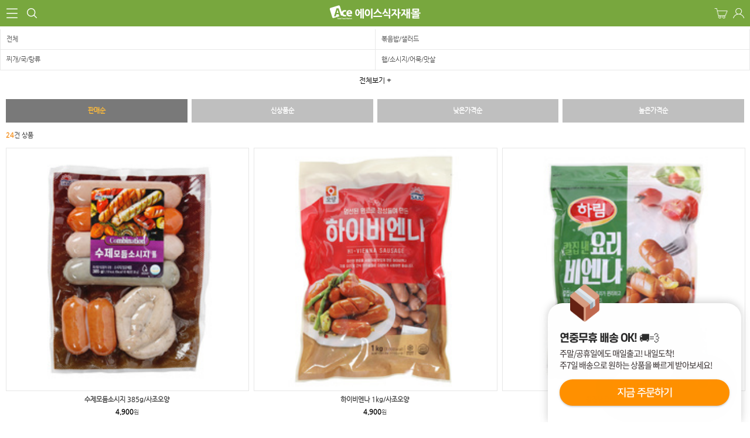

--- FILE ---
content_type: text/html; charset=utf-8
request_url: https://m.acemall.asia/shop/list.php?cate=0D0302
body_size: 56970
content:
<!DOCTYPE HTML PUBLIC "-//W3C//DTD HTML 4.01 Transitional//EN" "http://www.w3.org/TR/html4/loose.dtd">
<html>
<head>
<meta http-equiv="Content-Type" content="text/html; charset=utf-8">
<meta name="keywords" content="식자재마트, 한개라도 도매가격, 대한민국 최저가 도전! 개인용,식당용,업소용 식자재 도매">
<meta name="description" content="에이스식자재몰에 오신 것을 환영합니다!">

<meta name="viewport" content="width=device-width,viewport-fit=cover, initial-scale=1.0, maximum-scale=1.5, minimum-scale=1.0, user-scalable=yes"/>
<META NAME="ROBOTS" CONTENT="INDEX,FOLLOW">
<META NAME="ROBOTS" CONTENT="ALL">
<META NAME="REVISIT-AFTER" CONTENT="7DAYS">
<meta http-equiv="X-UA-Compatible" content="IE=Edge">
<meta name="naver-site-verification" content="727f848aa08abc596e065a5c8892332e6c8e0f95"/>
<title>에이스식자재몰에 오신 것을 환영합니다!</title>

<link rel="shortcut icon" href="https://cdn-acemall.bizhost.kr/files/icon/1561591006_0.ico" type="image/x-icon">
<link rel="apple-touch-icon-precomposed" href="https://cdn-acemall.bizhost.kr/files/icon/1561591006_1.ico" />

<link rel="stylesheet" type="text/css" href="/css/acemo20190130/jquery-ui.min.css">

<script type="text/javascript" src='/js/aceweb20190130/jquery-1.11.3.min.js'></script>
<script type="text/javascript" src='/js/aceweb20190130/jquery-ui-1.11.3.min.js'></script>
<script type="text/javascript" src='/js/aceweb20190130/jquery.serializeObject.js'></script>
<!-- script.js -->
<script src="/js/pre/56408b32e3424a01a526535df22a9093215dd400.js?1561622569" charset="utf-8"></script>
<!-- //script.js -->
<script type="text/javascript" src="/js/acemo20190130/base64.js"></script>
<!--<script type="text/javascript" src="/js/aceweb20190130/lang_kor.js?v=00000002"></script>-->
<script type="text/javascript" src="/js/acemo20190130/common.js?v=201901301031"></script>
<script type="text/javascript" src="/js/acemo20190130/sec.js"></script>

<script src='https://t1.daumcdn.net/mapjsapi/bundle/postcode/prod/postcode.v2.js'></script>
<script src="/js/script.js?202404291234"></script>
<script src="/js/sbizlogin.js"></script>

<!-- 디자인 관리 공통 CSS NEW -->
<link rel="stylesheet" type="text/css" href="/css/pre/71bf15e752ffd5d5ba601d5c04d929f83f18dd4a.css?1716183844">
<!-- 디자인 관리 공통 JS -->
<script src="/js/pre/c623ec5a7fa79d7b7655165d96080f641e44e74e.js?1667375942" charset="utf-8"></script>
<!-- 각페이지별 JS/CSS -->

<!-- 각페이지별 CSS -->
<link rel="stylesheet" type="text/css" href="/css/pre/5b1ca49109a5977ffc0711a9c6bc6d86a55aa32c.css?1586311398">

<script>
    var _lang = 'ko';
	var imgdomain = 'https://cdn-acemall.bizhost.kr';
</script>

<meta property="og:type" content="http://www.acemall.asia/">
<meta property="og:title" content="에이스식자재몰에 오신 것을 환영합니다!">
<meta property="og:description" content="에이스식자재몰에 오신 것을 환영합니다!">
<!-- MO -->
<meta property="og:url" content="https://m.acemall.asia/shop/list.php?cate=0D0302">
<link rel="canonical" href="https://www.acemall.asia/shop/list.php?cate=0D0302" />
<meta property="og:image" content="https://cdn-acemall.bizhost.kr/aceweb20190130/ogimg.jpg">

<!-- 구글 애드워즈 -->
<!-- Global site tag (gtag.js) - Google Ads: 867901037 -->
<script async src="https://www.googletagmanager.com/gtag/js?id=AW-867901037"></script>
<script>
  window.dataLayer = window.dataLayer || [];
  function gtag(){dataLayer.push(arguments);}
  gtag('js', new Date());

  gtag('config', 'AW-867901037');
</script>
<!-- //구글 애드워즈 -->

<!-- 구글 어널리틱스 -->
<!-- Global site tag (gtag.js) - Google Analytics -->
<script async src="https://www.googletagmanager.com/gtag/js?id=UA-101242339-1"></script>
<script>
  window.dataLayer = window.dataLayer || [];
  function gtag(){dataLayer.push(arguments);}
  gtag('js', new Date());

  gtag('config', 'UA-101242339-1');
</script>
<!-- //구글 어널리틱스 -->

<!-- 다음 -->
 <script type="text/javascript"> 
 //<![CDATA[ 
 var DaumConversionDctSv="type=P,orderID=,amount="; 
 var DaumConversionAccountID="8yq.R.SEYVBtbJHyNCO8Yw00"; 
 if(typeof DaumConversionScriptLoaded=="undefined"&&location.protocol!="file:"){ 
    var DaumConversionScriptLoaded=true; 
    document.write(unescape("%3Cscript%20type%3D%22text/javas"+"cript%22%20src%3D%22"+(location.protocol=="https:"?"https":"http")+"%3A//t1.daumcdn.net/cssjs/common/cts/vr200/dcts.js%22%3E%3C/script%3E")); 
 } 
 //]]> 
 </script>
<!-- //다음 -->

<!-- Danggeun Market Code -->
<script src="https://karrot-pixel.business.daangn.com/0.2/karrot-pixel.umd.js"></script>
<script>
	window.karrotPixel.init('1737610714560100001');
	window.karrotPixel.track('ViewPage');
</script>
<!-- End Danggeun Market Code -->

<!-- TG 공통 태그 -->
<!-- WIDERPLANET  SCRIPT START 2019.9.26 -->
<div id="wp_tg_cts" style="display:none;"></div>
<script type="text/javascript">
var wptg_tagscript_vars = wptg_tagscript_vars || [];
wptg_tagscript_vars.push(
(function() {
	return {
		wp_hcuid:"",   /*고객넘버 등 Unique ID (ex. 로그인  ID, 고객넘버 등 )를 암호화하여 대입.
				*주의 : 로그인 하지 않은 사용자는 어떠한 값도 대입하지 않습니다.*/
		ti:"39934",	/*광고주 코드 */
		ty:"Home",	/*트래킹태그 타입 */
		device:"mobile"	/*디바이스 종류  (web 또는  mobile)*/
		
	};
}));
</script>
<script type="text/javascript" async src="//cdn-aitg.widerplanet.com/js/wp_astg_4.0.js"></script>
<!-- // WIDERPLANET  SCRIPT END 2019.9.26 -->
<!-- //TG 공통 태그 -->

<!-- 페이스북 픽셀 -->
<!-- Facebook Pixel Code -->
<script>
  !function(f,b,e,v,n,t,s)
  {if(f.fbq)return;n=f.fbq=function(){n.callMethod?
  n.callMethod.apply(n,arguments):n.queue.push(arguments)};
  if(!f._fbq)f._fbq=n;n.push=n;n.loaded=!0;n.version='2.0';
  n.queue=[];t=b.createElement(e);t.async=!0;
  t.src=v;s=b.getElementsByTagName(e)[0];
  s.parentNode.insertBefore(t,s)}(window, document,'script',
  'https://connect.facebook.net/en_US/fbevents.js');
  fbq('init', '1781717305426346');
  fbq('track', 'PageView');
  
fbq("set","autoConfig",!1,"1781717305426346");
</script>
<noscript><img height="1" width="1" style="display:none"
  src="https://www.facebook.com/tr?id=1781717305426346&ev=PageView&noscript=1"
/></noscript>
<!-- End Facebook Pixel Code -->
<!-- //페이스북 픽셀 -->

<!--비즈호스트 로그-->
<script>
var logpid ='2';
var logsite = 'm.acemall.asia';
</script>
<script type="text/javascript" src="/bizlog/js/bizlog.js"></script>
<!--//비즈호스트 로그-->
<!--브이리뷰-X (vreview-x) 스크립트 / 수정할 경우 연락 부탁드립니다 (dev@indentcorp.com)-->
<script>(function(s){s.async=true;
s.src='https://d24na79h4m83op.cloudfront.net/embed-script/script.js?ver='+
parseInt(((new Date()).getTime())/1000/60/5);document.head.appendChild(s);})
(document.createElement("script"));</script>

<script type="text/javascript" charset="UTF-8" src="//t1.daumcdn.net/adfit/static/kp.js"></script>
<script type="text/javascript">
kakaoPixel('4186271997367205151').pageView('방문');
</script>

</head>
<body oncontextmenu="return false" onselectstart="return false" ondragstart="return false">
<!-- Start Script for IFDO ( 회원분석 )-->
<!-- 스크립트 생성 일시 = 2022 / 06 / 13 10:54:48 -->
<script type='text/javascript'>
	
	var _NB_ID = ''; /* 로그인아이디(필수) */
	var _NB_EMAIL = ''; /* 로그인 사용자 이메일주소 */

</script>
<!-- End Script for IFDO -->
<!-- 다음지도 레이어 -->
<div id="postlayer" style="display:none;position:fixed;overflow:hidden;z-index:1;-webkit-overflow-scrolling:touch;">
	<a href="#none" onclick="closeDaumPostcode()" style="cursor:pointer;position:absolute;right:0px;bottom:0px;z-index:1000010;width:70px;height:30px;text-align:center;color:#FFFFFF;background-color:#000000;    line-height: 30px;">닫기</a>
</div>
<!-- //다음지도 레이어 -->
<iframe name="hidden1548815728" src="about:blank" width="0" height="0" scrolling="no" frameborder="0" style="display:none"></iframe>
<!-- crema.me / 로그인 회원 정보 / 스크립트를 수정할 경우 연락주세요 (support@crema.me) -->
<i id="crema-login-username" style="display:none;"></i>
<i id="crema-login-name" style="display:none;"></i>
<!-- crema.me / 팝업을 띄우는 코드 / 스크립트를 수정할 경우 연락주세요 (support@crema.me) -->
<div class="crema-popup">
</div>
<script type="text/javascript">
	
	$(document).ready(function(){
		// 상단 업소용 대용량 상품 클릭시 하위메뉴 노출
		$(".btn_business").click(function(){
			var check = $(".business_cate").css("display");
			if(check == "none"){
				$(".btn_business").addClass("active");
				$(".business_cate").show();
			}else{
				$(".btn_business").removeClass("active");
				$(".business_cate").hide();
			}
		});
	});
</script>
<div id="wrap">
	<!-- 카테고리&게시판 -->
	<nav id="snb_category" class="snb snb1">
		<p class="btn_snb_close">
			<img src="https://cdn-acemall.bizhost.kr/acemo20190130/btn_snb_left_x.png" alt="닫기">
		</p>
		<div class="area_scroll">
		<style>
			
		</style>
		<script>
		
		</script>
			<dl class="category">
				<dt>FOOD</dt>
				<dd>
					<a href="javascript:;">
						야채/과일
						<span class="clnb_item_ic">[-]</span>
					</a>
					<ul>
						<li class="clnb_sub_item"><a class="clnb_item_link" href="/shop/list.php?cate=01"><span class="clnb_item_tx">전체보기</span></a></li>
						<li class="clnb_sub_item"><a class="clnb_item_link" href="/shop/list.php?cate=0101"><span class="clnb_item_tx">신선야채</span></a></li>
						<li class="clnb_sub_item"><a class="clnb_item_link" href="/shop/list.php?cate=0102"><span class="clnb_item_tx">냉동야채/건조야채</span></a></li>
						<li class="clnb_sub_item"><a class="clnb_item_link" href="/shop/list.php?cate=0103"><span class="clnb_item_tx">두부/묵/곤약</span></a></li>
						<li class="clnb_sub_item"><a class="clnb_item_link" href="/shop/list.php?cate=0104"><span class="clnb_item_tx">버섯류</span></a></li>
						<li class="clnb_sub_item"><a class="clnb_item_link" href="/shop/list.php?cate=0105"><span class="clnb_item_tx">신선과일</span></a></li>
						<li class="clnb_sub_item"><a class="clnb_item_link" href="/shop/list.php?cate=0106"><span class="clnb_item_tx">냉동과일/건조과일</span></a></li>
					</ul>
				</dd>
				<dd>
					<a href="javascript:;">
						쌀/잡곡/견과
						<span class="clnb_item_ic">[-]</span>
					</a>
					<ul>
						<li class="clnb_sub_item"><a class="clnb_item_link" href="/shop/list.php?cate=02"><span class="clnb_item_tx">전체보기</span></a></li>
						<li class="clnb_sub_item"><a class="clnb_item_link" href="/shop/list.php?cate=0201"><span class="clnb_item_tx">국내쌀/수입쌀</span></a></li>
						<li class="clnb_sub_item"><a class="clnb_item_link" href="/shop/list.php?cate=0202"><span class="clnb_item_tx">잡곡</span></a></li>
						<li class="clnb_sub_item"><a class="clnb_item_link" href="/shop/list.php?cate=0203"><span class="clnb_item_tx">견과류</span></a></li>
					</ul>
				</dd>
				<dd>
					<a href="javascript:;">
						축산/계란류
						<span class="clnb_item_ic">[-]</span>
					</a>
					<ul>
						<li class="clnb_sub_item"><a class="clnb_item_link" href="/shop/list.php?cate=03"><span class="clnb_item_tx">전체보기</span></a></li>
						<li class="clnb_sub_item"><a class="clnb_item_link" href="/shop/list.php?cate=0301"><span class="clnb_item_tx">생고기</span></a></li>
						<li class="clnb_sub_item"><a class="clnb_item_link" href="/shop/list.php?cate=0302"><span class="clnb_item_tx">양념육</span></a></li>
						<li class="clnb_sub_item"><a class="clnb_item_link" href="/shop/list.php?cate=0303"><span class="clnb_item_tx">알류</span></a></li>
					</ul>
				</dd>
				<dd>
					<a href="javascript:;">
						커피/생수/음료
						<span class="clnb_item_ic">[-]</span>
					</a>
					<ul>
						<li class="clnb_sub_item"><a class="clnb_item_link" href="/shop/list.php?cate=04"><span class="clnb_item_tx">전체보기</span></a></li>
						<li class="clnb_sub_item"><a class="clnb_item_link" href="/shop/list.php?cate=0401"><span class="clnb_item_tx">생수/보리차/옥수수차</span></a></li>
						<li class="clnb_sub_item"><a class="clnb_item_link" href="/shop/list.php?cate=0402"><span class="clnb_item_tx">캔커피/커피믹스/원두커피</span></a></li>
						<li class="clnb_sub_item"><a class="clnb_item_link" href="/shop/list.php?cate=0403"><span class="clnb_item_tx">녹차/홍차/둥글레차</span></a></li>
						<li class="clnb_sub_item"><a class="clnb_item_link" href="/shop/list.php?cate=0404"><span class="clnb_item_tx">율무차/유자차/허브티</span></a></li>
						<li class="clnb_sub_item"><a class="clnb_item_link" href="/shop/list.php?cate=0405"><span class="clnb_item_tx">기타전통차/한약재</span></a></li>
						<li class="clnb_sub_item"><a class="clnb_item_link" href="/shop/list.php?cate=0406"><span class="clnb_item_tx">핫초코/아이스티/분말음료</span></a></li>
						<li class="clnb_sub_item"><a class="clnb_item_link" href="/shop/list.php?cate=0407"><span class="clnb_item_tx">탄산음료/이온음료</span></a></li>
						<li class="clnb_sub_item"><a class="clnb_item_link" href="/shop/list.php?cate=0408"><span class="clnb_item_tx">과실음료</span></a></li>
						<li class="clnb_sub_item"><a class="clnb_item_link" href="/shop/list.php?cate=0409"><span class="clnb_item_tx">우유/요쿠르트/두유</span></a></li>
						<li class="clnb_sub_item"><a class="clnb_item_link" href="/shop/list.php?cate=040A"><span class="clnb_item_tx">기타음료</span></a></li>
					</ul>
				</dd>
				<dd>
					<a href="javascript:;">
						소스/양념
						<span class="clnb_item_ic">[-]</span>
					</a>
					<ul>
						<li class="clnb_sub_item"><a class="clnb_item_link" href="/shop/list.php?cate=05"><span class="clnb_item_tx">전체보기</span></a></li>
						<li class="clnb_sub_item"><a class="clnb_item_link" href="/shop/list.php?cate=0501"><span class="clnb_item_tx">우동/국수/냉면/기타육수</span></a></li>
						<li class="clnb_sub_item"><a class="clnb_item_link" href="/shop/list.php?cate=0502"><span class="clnb_item_tx">케찹/스파게티/피자소스</span></a></li>
						<li class="clnb_sub_item"><a class="clnb_item_link" href="/shop/list.php?cate=0503"><span class="clnb_item_tx">마요네즈/드레싱</span></a></li>
						<li class="clnb_sub_item"><a class="clnb_item_link" href="/shop/list.php?cate=0504"><span class="clnb_item_tx">머스타드/칠리/데리야끼</span></a></li>
						<li class="clnb_sub_item"><a class="clnb_item_link" href="/shop/list.php?cate=0505"><span class="clnb_item_tx">불고기/스테이크/바베큐</span></a></li>
						<li class="clnb_sub_item"><a class="clnb_item_link" href="/shop/list.php?cate=0506"><span class="clnb_item_tx">돈까스/닭소스</span></a></li>
						<li class="clnb_sub_item"><a class="clnb_item_link" href="/shop/list.php?cate=0507"><span class="clnb_item_tx">기타소스류</span></a></li>
					</ul>
				</dd>
				<dd>
					<a href="javascript:;">
						장류/조미료
						<span class="clnb_item_ic">[-]</span>
					</a>
					<ul>
						<li class="clnb_sub_item"><a class="clnb_item_link" href="/shop/list.php?cate=06"><span class="clnb_item_tx">전체보기</span></a></li>
						<li class="clnb_sub_item"><a class="clnb_item_link" href="/shop/list.php?cate=0601"><span class="clnb_item_tx">간장/고추장/초고추장</span></a></li>
						<li class="clnb_sub_item"><a class="clnb_item_link" href="/shop/list.php?cate=0602"><span class="clnb_item_tx">된장/쌈장/청국장/춘장</span></a></li>
						<li class="clnb_sub_item"><a class="clnb_item_link" href="/shop/list.php?cate=0603"><span class="clnb_item_tx">식용류/참기름/들기름</span></a></li>
						<li class="clnb_sub_item"><a class="clnb_item_link" href="/shop/list.php?cate=0604"><span class="clnb_item_tx">식초/요리술/액젓</span></a></li>
						<li class="clnb_sub_item"><a class="clnb_item_link" href="/shop/list.php?cate=0605"><span class="clnb_item_tx">설탕/물엿/올리고당</span></a></li>
						<li class="clnb_sub_item"><a class="clnb_item_link" href="/shop/list.php?cate=0606"><span class="clnb_item_tx">소금/다시다/미원</span></a></li>
						<li class="clnb_sub_item"><a class="clnb_item_link" href="/shop/list.php?cate=0607"><span class="clnb_item_tx">밀가루/요리가루/전분</span></a></li>
						<li class="clnb_sub_item"><a class="clnb_item_link" href="/shop/list.php?cate=0608"><span class="clnb_item_tx">고추가루/참깨/들깨/콩가루</span></a></li>
						<li class="clnb_sub_item"><a class="clnb_item_link" href="/shop/list.php?cate=0609"><span class="clnb_item_tx">후추/와사비/겨자/향신료</span></a></li>
						<li class="clnb_sub_item"><a class="clnb_item_link" href="/shop/list.php?cate=060A"><span class="clnb_item_tx">기타 분말</span></a></li>
					</ul>
				</dd>
				<dd>
					<a href="javascript:;">
						면/가공식품
						<span class="clnb_item_ic">[-]</span>
					</a>
					<ul>
						<li class="clnb_sub_item"><a class="clnb_item_link" href="/shop/list.php?cate=07"><span class="clnb_item_tx">전체보기</span></a></li>
						<li class="clnb_sub_item"><a class="clnb_item_link" href="/shop/list.php?cate=0701"><span class="clnb_item_tx">봉지라면/컵라면</span></a></li>
						<li class="clnb_sub_item"><a class="clnb_item_link" href="/shop/list.php?cate=0702"><span class="clnb_item_tx">국수/냉면/우동류</span></a></li>
						<li class="clnb_sub_item"><a class="clnb_item_link" href="/shop/list.php?cate=0703"><span class="clnb_item_tx">파스타/당면/쫄면/기타</span></a></li>
						<li class="clnb_sub_item"><a class="clnb_item_link" href="/shop/list.php?cate=0704"><span class="clnb_item_tx">김/돌자반/부각/튀각</span></a></li>
						<li class="clnb_sub_item"><a class="clnb_item_link" href="/shop/list.php?cate=0705"><span class="clnb_item_tx">즉석밥/카레/짜장/스프</span></a></li>
						<li class="clnb_sub_item"><a class="clnb_item_link" href="/shop/list.php?cate=0706"><span class="clnb_item_tx">잼/꿀/버터/시럽</span></a></li>
						<li class="clnb_sub_item"><a class="clnb_item_link" href="/shop/list.php?cate=0707"><span class="clnb_item_tx">베이커리/떡</span></a></li>
					</ul>
				</dd>
				<dd>
					<a href="javascript:;">
						스낵/안주류
						<span class="clnb_item_ic">[-]</span>
					</a>
					<ul>
						<li class="clnb_sub_item"><a class="clnb_item_link" href="/shop/list.php?cate=08"><span class="clnb_item_tx">전체보기</span></a></li>
						<li class="clnb_sub_item"><a class="clnb_item_link" href="/shop/list.php?cate=0801"><span class="clnb_item_tx">일반스낵/강냉이/씨리얼</span></a></li>
						<li class="clnb_sub_item"><a class="clnb_item_link" href="/shop/list.php?cate=0802"><span class="clnb_item_tx">안주스낵류/너트/육포</span></a></li>
						<li class="clnb_sub_item"><a class="clnb_item_link" href="/shop/list.php?cate=0803"><span class="clnb_item_tx">캔디/젤리/초코렛/껌</span></a></li>
					</ul>
				</dd>
				<dd>
					<a href="javascript:;">
						반찬류
						<span class="clnb_item_ic">[-]</span>
					</a>
					<ul>
						<li class="clnb_sub_item"><a class="clnb_item_link" href="/shop/list.php?cate=09"><span class="clnb_item_tx">전체보기</span></a></li>
						<li class="clnb_sub_item"><a class="clnb_item_link" href="/shop/list.php?cate=0901"><span class="clnb_item_tx">김치</span></a></li>
						<li class="clnb_sub_item"><a class="clnb_item_link" href="/shop/list.php?cate=0902"><span class="clnb_item_tx">젓갈류</span></a></li>
						<li class="clnb_sub_item"><a class="clnb_item_link" href="/shop/list.php?cate=0903"><span class="clnb_item_tx">조림류</span></a></li>
						<li class="clnb_sub_item"><a class="clnb_item_link" href="/shop/list.php?cate=0904"><span class="clnb_item_tx">무침류</span></a></li>
						<li class="clnb_sub_item"><a class="clnb_item_link" href="/shop/list.php?cate=0905"><span class="clnb_item_tx">절임류</span></a></li>
					</ul>
				</dd>
				<dd>
					<a href="javascript:;">
						캔/통조림
						<span class="clnb_item_ic">[-]</span>
					</a>
					<ul>
						<li class="clnb_sub_item"><a class="clnb_item_link" href="/shop/list.php?cate=0C"><span class="clnb_item_tx">전체보기</span></a></li>
						<li class="clnb_sub_item"><a class="clnb_item_link" href="/shop/list.php?cate=0C01"><span class="clnb_item_tx">참치/닭가슴살</span></a></li>
						<li class="clnb_sub_item"><a class="clnb_item_link" href="/shop/list.php?cate=0C02"><span class="clnb_item_tx">고등어/꽁치/골뱅이/번데기</span></a></li>
						<li class="clnb_sub_item"><a class="clnb_item_link" href="/shop/list.php?cate=0C03"><span class="clnb_item_tx">스팸/돈육통조림</span></a></li>
						<li class="clnb_sub_item"><a class="clnb_item_link" href="/shop/list.php?cate=0C04"><span class="clnb_item_tx">과일통조림</span></a></li>
						<li class="clnb_sub_item"><a class="clnb_item_link" href="/shop/list.php?cate=0C05"><span class="clnb_item_tx">농산통조림</span></a></li>
					</ul>
				</dd>
				<dd>
					<a href="javascript:;">
						냉장/냉동/간편식
						<span class="clnb_item_ic">[-]</span>
					</a>
					<ul>
						<li class="clnb_sub_item"><a class="clnb_item_link" href="/shop/list.php?cate=0D"><span class="clnb_item_tx">전체보기</span></a></li>
						<li class="clnb_sub_item"><a class="clnb_item_link" href="/shop/list.php?cate=0D01"><span class="clnb_item_tx">볶음밥/샐러드</span></a></li>
						<li class="clnb_sub_item"><a class="clnb_item_link" href="/shop/list.php?cate=0D02"><span class="clnb_item_tx">찌개/국/탕류</span></a></li>
						<li class="clnb_sub_item"><a class="clnb_item_link" href="/shop/list.php?cate=0D03"><span class="clnb_item_tx">햄/소시지/어묵/맛살</span></a></li>
						<li class="clnb_sub_item"><a class="clnb_item_link" href="/shop/list.php?cate=0D04"><span class="clnb_item_tx">돈까스/만두/치킨</span></a></li>
						<li class="clnb_sub_item"><a class="clnb_item_link" href="/shop/list.php?cate=0D05"><span class="clnb_item_tx">튀김류/냉동식품</span></a></li>
						<li class="clnb_sub_item"><a class="clnb_item_link" href="/shop/list.php?cate=0D06"><span class="clnb_item_tx">기타분식류</span></a></li>
						<li class="clnb_sub_item"><a class="clnb_item_link" href="/shop/list.php?cate=0D07"><span class="clnb_item_tx">치즈/유가공품</span></a></li>
						<li class="clnb_sub_item"><a class="clnb_item_link" href="/shop/list.php?cate=0D08"><span class="clnb_item_tx">훈제/식육가공류</span></a></li>
					</ul>
				</dd>
				<dd>
					<a href="javascript:;">
						수산/해산/건어물
						<span class="clnb_item_ic">[-]</span>
					</a>
					<ul>
						<li class="clnb_sub_item"><a class="clnb_item_link" href="/shop/list.php?cate=0E"><span class="clnb_item_tx">전체보기</span></a></li>
						<li class="clnb_sub_item"><a class="clnb_item_link" href="/shop/list.php?cate=0E01"><span class="clnb_item_tx">생선류</span></a></li>
						<li class="clnb_sub_item"><a class="clnb_item_link" href="/shop/list.php?cate=0E02"><span class="clnb_item_tx">조개류</span></a></li>
						<li class="clnb_sub_item"><a class="clnb_item_link" href="/shop/list.php?cate=0E03"><span class="clnb_item_tx">새우/게/해산물</span></a></li>
						<li class="clnb_sub_item"><a class="clnb_item_link" href="/shop/list.php?cate=0E04"><span class="clnb_item_tx">오징어/낙지/초밥용</span></a></li>
						<li class="clnb_sub_item"><a class="clnb_item_link" href="/shop/list.php?cate=0E05"><span class="clnb_item_tx">날치알/명란알/알류</span></a></li>
						<li class="clnb_sub_item"><a class="clnb_item_link" href="/shop/list.php?cate=0E06"><span class="clnb_item_tx">멸치/어포/건어물</span></a></li>
						<li class="clnb_sub_item"><a class="clnb_item_link" href="/shop/list.php?cate=0E07"><span class="clnb_item_tx">미역/다시마/파래</span></a></li>
					</ul>
				</dd>
			</dl>
			<dl class="category">
				<dt>LIFE</dt>
				<dd>
					<a href="javascript:;">
						일반생활용품
						<span class="clnb_item_ic">[-]</span>
					</a>
					<ul>
						<li class="clnb_sub_item"><a class="clnb_item_link" href="/shop/list.php?cate=0F"><span class="clnb_item_tx">전체보기</span></a></li>
						<li class="clnb_sub_item"><a class="clnb_item_link" href="/shop/list.php?cate=0F01"><span class="clnb_item_tx">헤어/바디/스킨케어</span></a></li>
						<li class="clnb_sub_item"><a class="clnb_item_link" href="/shop/list.php?cate=0F02"><span class="clnb_item_tx">휴지/티슈/키친타올/냅킨</span></a></li>
						<li class="clnb_sub_item"><a class="clnb_item_link" href="/shop/list.php?cate=0F03"><span class="clnb_item_tx">세탁/청소/자동차세제</span></a></li>
						<li class="clnb_sub_item"><a class="clnb_item_link" href="/shop/list.php?cate=0F04"><span class="clnb_item_tx">건전지/전구</span></a></li>
						<li class="clnb_sub_item"><a class="clnb_item_link" href="/shop/list.php?cate=0F05"><span class="clnb_item_tx">방향/탈취/살충제</span></a></li>
						<li class="clnb_sub_item"><a class="clnb_item_link" href="/shop/list.php?cate=0F06"><span class="clnb_item_tx">문구류</span></a></li>
						<li class="clnb_sub_item"><a class="clnb_item_link" href="/shop/list.php?cate=0F07"><span class="clnb_item_tx">기타생활용품</span></a></li>
					</ul>
				</dd>
				<dd>
					<a href="javascript:;">
						주방용품
						<span class="clnb_item_ic">[-]</span>
					</a>
					<ul>
						<li class="clnb_sub_item"><a class="clnb_item_link" href="/shop/list.php?cate=0G"><span class="clnb_item_tx">전체보기</span></a></li>
						<li class="clnb_sub_item"><a class="clnb_item_link" href="/shop/list.php?cate=0G01"><span class="clnb_item_tx">주방세제</span></a></li>
						<li class="clnb_sub_item"><a class="clnb_item_link" href="/shop/list.php?cate=0G02"><span class="clnb_item_tx">지퍼백/랩/호일/비닐장갑</span></a></li>
						<li class="clnb_sub_item"><a class="clnb_item_link" href="/shop/list.php?cate=0G03"><span class="clnb_item_tx">고무장갑/수세미/행주</span></a></li>
						<li class="clnb_sub_item"><a class="clnb_item_link" href="/shop/list.php?cate=0G04"><span class="clnb_item_tx">주방위생용품</span></a></li>
						<li class="clnb_sub_item"><a class="clnb_item_link" href="/shop/list.php?cate=0G05"><span class="clnb_item_tx">식기/보관용기</span></a></li>
						<li class="clnb_sub_item"><a class="clnb_item_link" href="/shop/list.php?cate=0G06"><span class="clnb_item_tx">조리기구/조리보조도구</span></a></li>
					</ul>
				</dd>
				<dd>
					<a href="javascript:;">
						욕실용품
						<span class="clnb_item_ic">[-]</span>
					</a>
					<ul>
						<li class="clnb_sub_item"><a class="clnb_item_link" href="/shop/list.php?cate=0H"><span class="clnb_item_tx">전체보기</span></a></li>
						<li class="clnb_sub_item"><a class="clnb_item_link" href="/shop/list.php?cate=0H01"><span class="clnb_item_tx">헤어/바디세제</span></a></li>
						<li class="clnb_sub_item"><a class="clnb_item_link" href="/shop/list.php?cate=0H02"><span class="clnb_item_tx">구강용품</span></a></li>
						<li class="clnb_sub_item"><a class="clnb_item_link" href="/shop/list.php?cate=0H03"><span class="clnb_item_tx">면도용품</span></a></li>
						<li class="clnb_sub_item"><a class="clnb_item_link" href="/shop/list.php?cate=0H04"><span class="clnb_item_tx">기타욕실비품</span></a></li>
					</ul>
				</dd>
				<dd>
					<a href="javascript:;">
						일회용품/포장용품
						<span class="clnb_item_ic">[-]</span>
					</a>
					<ul>
						<li class="clnb_sub_item"><a class="clnb_item_link" href="/shop/list.php?cate=0I"><span class="clnb_item_tx">전체보기</span></a></li>
						<li class="clnb_sub_item"><a class="clnb_item_link" href="/shop/list.php?cate=0I01"><span class="clnb_item_tx">일회용 용기/컵</span></a></li>
						<li class="clnb_sub_item"><a class="clnb_item_link" href="/shop/list.php?cate=0I02"><span class="clnb_item_tx">수저/젓가락/꼬지/빨대</span></a></li>
						<li class="clnb_sub_item"><a class="clnb_item_link" href="/shop/list.php?cate=0I03"><span class="clnb_item_tx">봉투류/박스/종이</span></a></li>
						<li class="clnb_sub_item"><a class="clnb_item_link" href="/shop/list.php?cate=0I04"><span class="clnb_item_tx">면장갑/특수장갑</span></a></li>
						<li class="clnb_sub_item"><a class="clnb_item_link" href="/shop/list.php?cate=0I05"><span class="clnb_item_tx">일회용품케이스</span></a></li>
					</ul>
				</dd>
				<dd>
					<a href="javascript:;">
						야외/계절용품
						<span class="clnb_item_ic">[-]</span>
					</a>
					<ul>
						<li class="clnb_sub_item"><a class="clnb_item_link" href="/shop/list.php?cate=0J"><span class="clnb_item_tx">전체보기</span></a></li>
						<li class="clnb_sub_item"><a class="clnb_item_link" href="/shop/list.php?cate=0J01"><span class="clnb_item_tx">그릴/휴대용가스렌지</span></a></li>
						<li class="clnb_sub_item"><a class="clnb_item_link" href="/shop/list.php?cate=0J02"><span class="clnb_item_tx">부탄가스/탄류</span></a></li>
						<li class="clnb_sub_item"><a class="clnb_item_link" href="/shop/list.php?cate=0J03"><span class="clnb_item_tx">램프/랜턴</span></a></li>
						<li class="clnb_sub_item"><a class="clnb_item_link" href="/shop/list.php?cate=0J04"><span class="clnb_item_tx">난방/냉방용품</span></a></li>
					</ul>
				</dd>
				<dd>
					<a href="javascript:;">
						반조리푸드
						<span class="clnb_item_ic">[-]</span>
					</a>
					<ul>
						<li class="clnb_sub_item"><a class="clnb_item_link" href="/shop/list.php?cate=0K"><span class="clnb_item_tx">전체보기</span></a></li>
						<li class="clnb_sub_item"><a class="clnb_item_link" href="/shop/list.php?cate=0K01"><span class="clnb_item_tx">밥</span></a></li>
						<li class="clnb_sub_item"><a class="clnb_item_link" href="/shop/list.php?cate=0K02"><span class="clnb_item_tx">국/탕/찌개</span></a></li>
						<li class="clnb_sub_item"><a class="clnb_item_link" href="/shop/list.php?cate=0K03"><span class="clnb_item_tx">간식/스넥</span></a></li>
						<li class="clnb_sub_item"><a class="clnb_item_link" href="/shop/list.php?cate=0K04"><span class="clnb_item_tx">분식</span></a></li>
						<li class="clnb_sub_item"><a class="clnb_item_link" href="/shop/list.php?cate=0K05"><span class="clnb_item_tx">베이커리</span></a></li>
						<li class="clnb_sub_item"><a class="clnb_item_link" href="/shop/list.php?cate=0K06"><span class="clnb_item_tx">맥주안주</span></a></li>
						<li class="clnb_sub_item"><a class="clnb_item_link" href="/shop/list.php?cate=0K07"><span class="clnb_item_tx">소주안주</span></a></li>
						<li class="clnb_sub_item"><a class="clnb_item_link" href="/shop/list.php?cate=0K08"><span class="clnb_item_tx">냉동식품</span></a></li>
					</ul>
				</dd>
			</dl>
			<ul class="menu">
				<li>
				    <a href="https://img-acemall.bizhost.kr/files/new_main/1747636016_0.jpg" target="_blank">배송안내</a>
				</li>
				<li><a href="/bbs/list.php?boardid=notice">공지사항</a></li>
				<li><a href="/center/faq.php">자주 묻는 질문</a></li>
				<li><a href="/bbs/list.php?boardid=receipt">세금계산서 신청</a></li>
			</ul>
			<div class="customer_box">
				<dl class="customer">
					<dt>고객센터</dt>
					<dd>
					<p class="tel">
						1566-6519
					</p>
					<p class="time">
						 평일 오전 10AM~5PM(점심 12~1PM)<br>
						 일요일, 민속명절 휴무
					</p>
					</dd>
				</dl>
				<p class="tel">
					<a href="tel:1566-6519"><img src="https://cdn-acemall.bizhost.kr/acemo20190130/icon_tel.gif"> 전화문의</a>
				</p>
			</div>
		</div>
	</nav>
	<!-- //카테고리&게시판 -->
	<!-- 마이페이지 -->
	<nav id="snb_mypage" class="snb snb2" style="margin-top: 45px;">
		<div class="area_scroll">
			<!-- gnb 로그인 메뉴부분에 사용됩니다. 삭제시 문제가 발생할 수 있습니다. -->
			<div class="btn_member">
				<a href="/login/login.php" class="green">로그인</a>
				<a href="/member/join01.php" class="black">회원가입</a>
			</div>
			<!-- 로그인시 나타나는 화면 - 비로그인일때 노출X -->
			<!-- //로그인시 나타나는 화면 -->
			<!-- //gnb 로그인 메뉴부분에 사용됩니다. 삭제시 문제가 발생할 수 있습니다. -->
			<p class="btn_close">
				<img src="https://cdn-acemall.bizhost.kr/acemo20190130/btn_snb_right_x.gif" alt="닫기">
			</p>
			<ul class="list">
				<li><a href="/mypage/orders.php">주문배송조회</a></li>
				<li><a href="/etc/recent.php">최근구매상품</a></li>
				<li><a href="/mypage/wish.php">관심상품</a></li>
				<li><a href="/mypage/myqna.php">1:1문의확인</a></li>
				<li><a href="/center/qnalist.php?key=mem_idx&keyword=">상품Q&amp;A</a></li>
				<li><a href="/mypage/myinfo.php">나의 정보 수정</a></li>
				<li><a href="/mypage/memout.php">회원 탈퇴</a></li>
			</ul>
		</div>
	</nav>
	<!-- //마이페이지 -->
	<!-- 레이아웃 -->
	<div id="layout">
		<!-- 상단 -->
		<header id="header">
			<h1>
				<a href="/index.php"><img src="https://cdn-acemall.bizhost.kr/acemo20190130/logo.gif" alt="에이스식자재몰"></a>
			</h1>
			<p class="btn_snb" onclick="snbToggle(1); return false;">
				<img src="https://cdn-acemall.bizhost.kr/acemo20190130/btn_menu.gif" alt="메뉴">
			</p>
			<p class="btn_search">
				<img src="https://cdn-acemall.bizhost.kr/acemo20190130/btn_search.gif" alt="검색">
			</p>
			<p class="btn_cart">
				<a href="/order/cart.php"><img src="https://cdn-acemall.bizhost.kr/acemo20190130/btn_cart.gif" alt="장바구니"></a>
			</p>
			<p class="btn_mypage" onclick="snbToggle(2); return false;">
				<img src="https://cdn-acemall.bizhost.kr/acemo20190130/btn_mypage.gif" alt="마이페이지">
			</p>
			<div class="searchform">
				<form id="search_form" name="form_search" action="/shop/search.php" method="get">
					<input type="hidden" name="search" value="" />
					<input type="text" id="keyword_search" name="keyword" value="" onkeydown="SearchKey(event);" class="input" maxlength="255" autocorrect="off" autocomplete="off" autocapitalize="off" placeholder="검색어를 입력">
					<input type="image" src="https://cdn-acemall.bizhost.kr/acemo20190130/btn_header_search.gif" class="submit" value="검색" onclick="$('#search_form').submit()">
					<p class="btn_search_x">
						<img src="https://cdn-acemall.bizhost.kr/acemo20190130/btn_search_x.gif" alt="검색 닫기">
					</p>
				</form>
			</div>
		</header>
		<!-- //상단-->
		<!-- 중앙 -->
<div class="subtitle">
	<p class="btn_back"><img src="https://cdn-acemall.bizhost.kr/acemo20190130/btn_back.gif" alt="뒤로가기"></p>
	<!-- 일반페이지 타이틀 -->
	<span>소시지</span>
	<!-- //일반페이지 타이틀 -->
	<!-- 카테고리 타이틀 -->
	<!-- //카테고리 타이틀 -->
</div>
<div id="cnt">
	<link rel="stylesheet" href="/css/acemo20190130/swiper.min.css">
	<script src="/js/acemo20190130/swiper.min.js"></script>
	<style>
		#cnt {padding:0 0 50px;}
	</style>
	<div id="big_section">
		<!-- 중분류 (스와이프) -->
		<!--
		<div class="mid_cate normal">
			<ul class="swiper-wrapper">
			</ul>
			<p class="icon_plus"><img src="https://cdn-acemall.bizhost.kr/acemo20190130/_skin/m_acemall_bak_190213/img/common/icon_plus.gif"></p>
			<p class="icon_minus"><img src="https://cdn-acemall.bizhost.kr/acemo20190130/_skin/m_acemall_bak_190213/img/common/icon_plus.gif"></p>
		</div>
		-->
		<!-- //중분류 (스와이프) -->
		<!-- 중분류 -->

		<!-- 반조리푸드 중분류 -->
		<div class="mid_cate normal">
			<ul>
				<li class="total"><a href="/shop/list.php?cate=0D">전체</a></li>
				<li ><a href="/shop/list.php?cate=0D01">볶음밥/샐러드</a></li>
				<li ><a href="/shop/list.php?cate=0D02">찌개/국/탕류</a></li>
				<li ><a href="/shop/list.php?cate=0D03">햄/소시지/어묵/맛살</a></li>
				<li ><a href="/shop/list.php?cate=0D04">돈까스/만두/치킨</a></li>
				<li ><a href="/shop/list.php?cate=0D05">튀김류/냉동식품</a></li>
				<li ><a href="/shop/list.php?cate=0D06">기타분식류</a></li>
				<li ><a href="/shop/list.php?cate=0D07">치즈/유가공품</a></li>
				<li ><a href="/shop/list.php?cate=0D08">훈제/식육가공류</a></li>
			</ul>
			<p class="more" onclick="cate_more()">전체보기 +</p>
		</div>
		<!-- // 소분류 -->
		<!-- 중, 소분류에서만 노출 -->
		<div class="">
			<ul class="sort">
				<li class="active"><a href="/shop/list.php?cate=0D0302&ob=8">판매순</a></li>
				<li ><a href="/shop/list.php?cate=0D0302&ob=1">신상품순</a></li>
				<li ><a href="/shop/list.php?cate=0D0302&ob=5">낮은가격순</a></li>
				<li ><a href="/shop/list.php?cate=0D0302&ob=4">높은가격순</a></li>
			</ul>
			<p class="total_count">
				<strong>24</strong>건 상품
			</p>
			<div class="prd_list">
				<ul id="prd_normal_list">
					<li>
						<div class="box " onclick="location.href='/shop/view.php?index_no=3943&main_idx='">
							<div class="img">
								<img src="https://cdn-acemall.bizhost.kr/files/goods/3943/1_236_4b158fcc43b87ab3cc299c1efd06206c.jpg" alt="수제모듬소시지 385g/사조오양">
								<!-- 상품품절 영역 -->
								<!-- //상품품절 영역 -->
							</div>
							<div class="info">
								<p class="name">
									<a href="/shop/view.php?index_no=3943&main_idx=">수제모듬소시지 385g/사조오양</a>
								</p>
								
								<p class="price">
									<strong>4,900</strong>원
								</p>
							</div>
						</div>
					</li>
					<li>
						<div class="box " onclick="location.href='/shop/view.php?index_no=4752&main_idx='">
							<div class="img">
								<img src="https://cdn-acemall.bizhost.kr/files/goods/4752/1_236_1573603661_2.JPG" alt="하이비엔나 1kg/사조오양">
								<!-- 상품품절 영역 -->
								<!-- //상품품절 영역 -->
							</div>
							<div class="info">
								<p class="name">
									<a href="/shop/view.php?index_no=4752&main_idx=">하이비엔나 1kg/사조오양</a>
								</p>
								
								<p class="price">
									<strong>4,900</strong>원
								</p>
							</div>
						</div>
					</li>
					<li>
						<div class="box " onclick="location.href='/shop/view.php?index_no=27610&main_idx='">
							<div class="img">
								<img src="https://cdn-acemall.bizhost.kr/files/goods/27610/1_236_1702701308_2.jpg" alt="칼집낸요리비엔나 1kg/하림">
								<!-- 상품품절 영역 -->
								<!-- //상품품절 영역 -->
							</div>
							<div class="info">
								<p class="name">
									<a href="/shop/view.php?index_no=27610&main_idx=">칼집낸요리비엔나 1kg/하림</a>
								</p>
								
								<p class="price">
									<strong>7,400</strong>원
								</p>
							</div>
						</div>
					</li>
					<li>
						<div class="box " onclick="location.href='/shop/view.php?index_no=1933&main_idx='">
							<div class="img">
								<img src="https://cdn-acemall.bizhost.kr/files/goods/1933/1_236_acf622187bb7863a65799ca776d95ffd.jpg" alt="카보트프랭크소시지 454g">
								<!-- 상품품절 영역 -->
								<!-- //상품품절 영역 -->
							</div>
							<div class="info">
								<p class="name">
									<a href="/shop/view.php?index_no=1933&main_idx=">카보트프랭크소시지 454g</a>
								</p>
								
								<p class="price">
									<strong>3,950</strong>원
								</p>
							</div>
						</div>
					</li>
					<li>
						<div class="box " onclick="location.href='/shop/view.php?index_no=1932&main_idx='">
							<div class="img">
								<img src="https://cdn-acemall.bizhost.kr/files/goods/1932/1_236_e871abae40d973aee9c35d5377780b5a.jpg" alt="프랑크소시지 454g/슈페리어">
								<!-- 상품품절 영역 -->
								<!-- //상품품절 영역 -->
							</div>
							<div class="info">
								<p class="name">
									<a href="/shop/view.php?index_no=1932&main_idx=">프랑크소시지 454g/슈페리어</a>
								</p>
								
								<p class="price">
									<strong>3,500</strong>원
								</p>
							</div>
						</div>
					</li>
					<li>
						<div class="box " onclick="location.href='/shop/view.php?index_no=4128&main_idx='">
							<div class="img">
								<img src="https://cdn-acemall.bizhost.kr/files/goods/4128/1_236_1736475137_2.jpg" alt="옥수수콘소시지 1kg/도나우">
								<!-- 상품품절 영역 -->
								<!-- //상품품절 영역 -->
							</div>
							<div class="info">
								<p class="name">
									<a href="/shop/view.php?index_no=4128&main_idx=">옥수수콘소시지 1kg/도나우</a>
								</p>
								
								<p class="price">
									<strong>7,050</strong>원
								</p>
							</div>
						</div>
					</li>
					<li>
						<div class="box " onclick="location.href='/shop/view.php?index_no=4855&main_idx='">
							<div class="img">
								<img src="https://cdn-acemall.bizhost.kr/files/goods/4855/1_236_1588922639_2.JPG" alt="켄터키후랑크 1kg/사조오양">
								<!-- 상품품절 영역 -->
								<!-- //상품품절 영역 -->
							</div>
							<div class="info">
								<p class="name">
									<a href="/shop/view.php?index_no=4855&main_idx=">켄터키후랑크 1kg/사조오양</a>
								</p>
								
								<p class="price">
									<strong>5,000</strong>원
								</p>
							</div>
						</div>
					</li>
					<li>
						<div class="box " onclick="location.href='/shop/view.php?index_no=1926&main_idx='">
							<div class="img">
								<img src="https://cdn-acemall.bizhost.kr/files/goods/1926/1_236_1740371423_2.jpg" alt="포크소시지 900g/대경">
								<!-- 상품품절 영역 -->
								<!-- //상품품절 영역 -->
							</div>
							<div class="info">
								<p class="name">
									<a href="/shop/view.php?index_no=1926&main_idx=">포크소시지 900g/대경</a>
								</p>
								
								<p class="price">
									<strong>9,150</strong>원
								</p>
							</div>
						</div>
					</li>
					<li>
						<div class="box " onclick="location.href='/shop/view.php?index_no=21557&main_idx='">
							<div class="img">
								<img src="https://cdn-acemall.bizhost.kr/files/goods/21557/1_236_1609200876_2.jpg" alt="반찬소시지 1kg/사조오양">
								<!-- 상품품절 영역 -->
								<!-- //상품품절 영역 -->
							</div>
							<div class="info">
								<p class="name">
									<a href="/shop/view.php?index_no=21557&main_idx=">반찬소시지 1kg/사조오양</a>
								</p>
								
								<p class="price">
									<strong>3,400</strong>원
								</p>
							</div>
						</div>
					</li>
					<li>
						<div class="box " onclick="location.href='/shop/view.php?index_no=28813&main_idx='">
							<div class="img">
								<img src="https://cdn-acemall.bizhost.kr/files/goods/28813/1_236_1609833424_2.JPG" alt="카보트진 454g">
								<!-- 상품품절 영역 -->
								<!-- //상품품절 영역 -->
							</div>
							<div class="info">
								<p class="name">
									<a href="/shop/view.php?index_no=28813&main_idx=">카보트진 454g</a>
								</p>
								
								<p class="price">
									<strong>3,600</strong>원
								</p>
							</div>
						</div>
					</li>
					<li>
						<div class="box " onclick="location.href='/shop/view.php?index_no=4412&main_idx='">
							<div class="img">
								<img src="https://cdn-acemall.bizhost.kr/files/goods/4412/1_236_bba4c450014ea4fe160cf6156e333e34.jpg" alt="롱불갈비향소시지 1.8kg/에스앤비">
								<!-- 상품품절 영역 -->
								<!-- //상품품절 영역 -->
							</div>
							<div class="info">
								<p class="name">
									<a href="/shop/view.php?index_no=4412&main_idx=">롱불갈비향소시지 1.8kg/에스앤비</a>
								</p>
								
								<p class="price">
									<span>14,500</span>
									<strong>12,000</strong>원
								</p>
							</div>
						</div>
					</li>
					<li>
						<div class="box " onclick="location.href='/shop/view.php?index_no=1935&main_idx='">
							<div class="img">
								<img src="https://cdn-acemall.bizhost.kr/files/goods/1935/1_236_1611878456_2.jpg" alt="콘킹후랑크소시지 454g(저염)">
								<!-- 상품품절 영역 -->
								<!-- //상품품절 영역 -->
							</div>
							<div class="info">
								<p class="name">
									<a href="/shop/view.php?index_no=1935&main_idx=">콘킹후랑크소시지 454g(저염)</a>
								</p>
								
								<p class="price">
									<strong>6,000</strong>원
								</p>
							</div>
						</div>
					</li>
					<li>
						<div class="box " onclick="location.href='/shop/view.php?index_no=1934&main_idx='">
							<div class="img">
								<img src="https://cdn-acemall.bizhost.kr/files/goods/1934/1_236_598c1d9ee2ee2fd138afc6f54e41f623.jpg" alt="콘킹후랑크소시지 454g(고염)">
								<!-- 상품품절 영역 -->
								<!-- //상품품절 영역 -->
							</div>
							<div class="info">
								<p class="name">
									<a href="/shop/view.php?index_no=1934&main_idx=">콘킹후랑크소시지 454g(고염)</a>
								</p>
								
								<p class="price">
									<strong>6,300</strong>원
								</p>
							</div>
						</div>
					</li>
					<li>
						<div class="box " onclick="location.href='/shop/view.php?index_no=21559&main_idx='">
							<div class="img">
								<img src="https://cdn-acemall.bizhost.kr/files/goods/21559/1_236_1608104108_2.JPG" alt="반찬소시지 500g/사조오양">
								<!-- 상품품절 영역 -->
								<!-- //상품품절 영역 -->
							</div>
							<div class="info">
								<p class="name">
									<a href="/shop/view.php?index_no=21559&main_idx=">반찬소시지 500g/사조오양</a>
								</p>
								
								<p class="price">
									<strong>1,850</strong>원
								</p>
							</div>
						</div>
					</li>
					<li>
						<div class="box " onclick="location.href='/shop/view.php?index_no=27531&main_idx='">
							<div class="img">
								<img src="https://cdn-acemall.bizhost.kr/files/goods/27531/1_236_1574400690_2.jpg" alt="프랑크소시지 454g*24ea(박스)/슈페리어">
								<!-- 상품품절 영역 -->
								<!-- //상품품절 영역 -->
							</div>
							<div class="info">
								<p class="name">
									<a href="/shop/view.php?index_no=27531&main_idx=">프랑크소시지 454g*24ea(박스)/슈페리어</a>
								</p>
								
								<p class="price">
									<strong>82,400</strong>원
<span style="font-size:10px; text-decoration:none; color:#606060;">(개당 3,433원)</span>								</p>
							</div>
						</div>
					</li>
					<li>
						<div class="box " onclick="location.href='/shop/view.php?index_no=23727&main_idx='">
							<div class="img">
								<img src="https://cdn-acemall.bizhost.kr/files/goods/23727/1_236_2bedfac99ac75ebcd1ab418b16260fbd.jpg" alt="카보트프랭크소시지 454g*24ea(박스)">
								<!-- 상품품절 영역 -->
								<!-- //상품품절 영역 -->
							</div>
							<div class="info">
								<p class="name">
									<a href="/shop/view.php?index_no=23727&main_idx=">카보트프랭크소시지 454g*24ea(박스)</a>
								</p>
								
								<p class="price">
									<strong>93,600</strong>원
<span style="font-size:10px; text-decoration:none; color:#606060;">(개당 3,900원)</span>								</p>
							</div>
						</div>
					</li>
					<li>
						<div class="box " onclick="location.href='/shop/view.php?index_no=21653&main_idx='">
							<div class="img">
								<img src="https://cdn-acemall.bizhost.kr/files/goods/21653/1_236_1608597131_2.jpg" alt="반찬소시지 1kg*10ea(박스)/사조오양">
								<!-- 상품품절 영역 -->
								<!-- //상품품절 영역 -->
							</div>
							<div class="info">
								<p class="name">
									<a href="/shop/view.php?index_no=21653&main_idx=">반찬소시지 1kg*10ea(박스)/사조오양</a>
								</p>
								
								<p class="price">
									<strong>33,500</strong>원
<span style="font-size:10px; text-decoration:none; color:#606060;">(개당 3,350원)</span>								</p>
							</div>
						</div>
					</li>
					<li>
						<div class="box " onclick="location.href='/shop/view.php?index_no=26337&main_idx='">
							<div class="img">
								<img src="https://cdn-acemall.bizhost.kr/files/goods/26337/1_236_1588922976_2.jpg" alt="켄터키후랑크 1kg*10ea(박스)/사조오양">
								<!-- 상품품절 영역 -->
								<!-- //상품품절 영역 -->
							</div>
							<div class="info">
								<p class="name">
									<a href="/shop/view.php?index_no=26337&main_idx=">켄터키후랑크 1kg*10ea(박스)/사조오양</a>
								</p>
								
								<p class="price">
									<strong>49,500</strong>원
<span style="font-size:10px; text-decoration:none; color:#606060;">(개당 4,950원)</span>								</p>
							</div>
						</div>
					</li>
					<li>
						<div class="box " onclick="location.href='/shop/view.php?index_no=23729&main_idx='">
							<div class="img">
								<img src="https://cdn-acemall.bizhost.kr/files/goods/23729/1_236_4fc890b8accc31d2c007f6e583f7a984.jpg" alt="콘킹후랑크소시지 454g(저염)*24ea(박스)">
								<!-- 상품품절 영역 -->
								<!-- //상품품절 영역 -->
							</div>
							<div class="info">
								<p class="name">
									<a href="/shop/view.php?index_no=23729&main_idx=">콘킹후랑크소시지 454g(저염)*24ea(박스)</a>
								</p>
								
								<p class="price">
									<strong>142,200</strong>원
<span style="font-size:10px; text-decoration:none; color:#606060;">(개당 5,925원)</span>								</p>
							</div>
						</div>
					</li>
					<li>
						<div class="box " onclick="location.href='/shop/view.php?index_no=28814&main_idx='">
							<div class="img">
								<img src="https://cdn-acemall.bizhost.kr/files/goods/28814/1_236_1609833626_2.jpg" alt="카보트진 454g*24ea(박스)">
								<!-- 상품품절 영역 -->
								<!-- //상품품절 영역 -->
							</div>
							<div class="info">
								<p class="name">
									<a href="/shop/view.php?index_no=28814&main_idx=">카보트진 454g*24ea(박스)</a>
								</p>
								
								<p class="price">
									<strong>84,800</strong>원
<span style="font-size:10px; text-decoration:none; color:#606060;">(개당 3,533원)</span>								</p>
							</div>
						</div>
					</li>
					<li>
						<div class="box " onclick="location.href='/shop/view.php?index_no=23728&main_idx='">
							<div class="img">
								<img src="https://cdn-acemall.bizhost.kr/files/goods/23728/1_236_e449f58e145cdaa8cf94f327809c00c7.jpg" alt="콘킹후랑크소시지 454g(고염)*24ea(박스)">
								<!-- 상품품절 영역 -->
								<!-- //상품품절 영역 -->
							</div>
							<div class="info">
								<p class="name">
									<a href="/shop/view.php?index_no=23728&main_idx=">콘킹후랑크소시지 454g(고염)*24ea(박스)</a>
								</p>
								
								<p class="price">
									<strong>149,300</strong>원
<span style="font-size:10px; text-decoration:none; color:#606060;">(개당 6,221원)</span>								</p>
							</div>
						</div>
					</li>
				</ul>
				<!-- <div class="box_btn block white prl10"><a href="#" onclick="prdMore('prd_normal_list', 'shop/big_section.php', 'prd_list'); return false;">MORE</a></div> -->
			</div>
			<ul class="paging">
				<li></li>
 
					<li><strong>1</strong></li>
 
					<li><a href='/shop/list.php?page=2&cate=0D0302&numper=21&ob=8&skin=&filter=&price='>2</a></li>
				<li></li>
			</ul>
		</div>
		<!-- // 중, 소분류에서만 노출 -->
	</div>
	<script type="text/javascript">
		var skin_img_url = 'https://m.acemall.asia/_skin/m_acemall/img';
		$(document).ready(function() {
			
			// 에이스 할인상품 롤링
			var swiper = new Swiper('.big_sale_list', {
				slidesPerView: 'auto',
				spaceBetween: 8
			});
			// 반조리푸드와 나머지 분류
			
			// 정렬 활성화
			$(".sort li").each(function(){
				var sort_href = "https://m.acemall.asia"+$(this).children("a").attr("href");
				if(sort_href == location.href){
					$(".sort li").removeClass("active");
					$(this).addClass("active");
				}
			});

			// 중분류 하위 소분류 노출
			$(".small_cate ul").each(function(){
				$(this).children("li").each(function(){
					var small_cate_li = $(this).data("cate");
				});
				var small_cate = $(this).data("cate");
					$(this).show();
					$(".small_cate_close").show();

			});
		});
		// 중분류 more 버튼
		function cate_more(){
			if($('.mid_cate ul').css('height') == '70px'){
				$('.mid_cate ul').css('height', 'auto');
				$('.mid_cate .more').html('전체보기 -');
			} else {
				$('.mid_cate ul').css('height', '70px');
				$('.mid_cate .more').html('전체보기 +');
			}
		}
	</script>
</div>
<!-- 하단 -->
		<footer id="footer">
		<p class="menu">
			<a href="https://img-acemall.bizhost.kr/files/new_main/1625537385_0.gif" target="_blank">회사소개</a>
			<a href="/member/per.php">개인정보취급방침</a>
			<a href="/member/yak.php">이용약관</a>
			<a href="https://cdn-acemall.bizhost.kr/acemo20190130/delivery.gif" target="_blank">고객센터</a>
			<a href="https://www.ftc.go.kr/info/bizinfo/communicationViewPopup.jsp?wrkr_no=1348692772" target="_blank">통신판매업신고확인</a>
		</p>
		<address>
		사업자등록번호 : 134-86-92772 | 통신판매업신고번호 : 2016-경기안산-0986호<br>
		 상호명 : ㈜에이스식자재할인마트 | 대표 : 임제영 | 고객센터 : 1566-6519<br>
		 경기도 안산시 상록구 도매시장로 24 (이동) | 이메일 : <a href="mailto:acefoodmall@naver.com">acefoodmall@naver.com</a>
		</address>
		<p class="copyright">
			copyright@www.acemall.asia.All Right Reserved. 
		</p>
		</footer>
		<!-- //하단 -->
		<div id="dimmed1" class="layout_dimmed">
		</div>
		<div id="dimmed2" class="layout_dimmed">
		</div>
	</div>
	<!-- //레이아웃 -->
</div>

<script type="text/javascript" src="/js/acemo20190130/jquery-ui-1.11.3.min.js"></script>
<!-- 네이버 프리미엄 로그 분석 -->
<!-- 공통 적용 스크립트 , 모든 페이지에 노출되도록 설치. 단 전환페이지 설정값보다 항상 하단에 위치해야함 --> 
<script type="text/javascript" src="//wcs.naver.net/wcslog.js"> </script> 
<script type="text/javascript"> 
if (!wcs_add) var wcs_add={};
wcs_add["wa"] = "s_4ba14f8c6397";
if (!_nasa) var _nasa={};
wcs.inflow();
wcs_do(_nasa);
</script>
<!-- //네이버 프리미엄 로그 분석 -->




<!-- Start Script for IFDO -->
<script type='text/javascript'>
var _NB_gs = 'wlog.ifdo.co.kr';
var _NB_MKTCD = 'NJA3221633530';

var _NB_FONT_IMPORT="";
(function(a,b,c,d,e){var f;f=b.createElement(c),g=b.getElementsByTagName(c)[0];f.async=1;f.src=d;
f.setAttribute('charset','utf-8');
g.parentNode.insertBefore(f,g)})(window,document,'script','//script.ifdo.co.kr/jfullscript.js');
</script>
<!-- End Script for IFDO -->

<!-- Enliple Tracker Start --> 
<script type="text/javascript"> 
	(function(a,g,e,n,t){a.enp=a.enp||function(){(a.enp.q=a.enp.q||[]).push(arguments)};n=g.createElement(e);n.async=!0;n.defer=!0;n.src="https://cdn.megadata.co.kr/dist/prod/enp_tracker_self_hosted.min.js";t=g.getElementsByTagName(e)[0];t.parentNode.insertBefore(n,t)})(window,document,"script"); enp('create', 'common', 'acefoodmall', { device: 'M' }); 
	// W:웹, M: 모바일, B: 반응형 
	enp('send', 'common', 'acefoodmall');
</script> 
<!-- Enliple Tracker End -->

</body>

--- FILE ---
content_type: text/html; charset=utf-8
request_url: https://mstat.ifdo.co.kr:7443/template
body_size: 6752
content:


    <!DOCTYPE html>
    <html xmlns="http://www.w3.org/1999/xhtml" xml:lang="ko" lang="ko">
    <head>
        
        <meta http-equiv="Expires" content="0">
        <meta http-equiv="Pragma" content="no-cache">
        <meta http-equiv="Cache-Control" content="no-cache">
        <meta http-equiv="X-UA-compatible" content="IE=edge,chrome=1">
        <meta http-equiv="Content-Type" content="text/html; charset=utf-8">
        <meta name="viewport" content="width=device-width, initial-scale=1, minimum-scale=1, maximum-scale=1, user-scalable=no">
        <meta name="referrer" content="no-referrer"/>
        <meta name="format-detection" content="telephone=no"/>
        <!-- 설정 의한 스타일 역역-->
        <style type="text/css">
        @font-face {font-family:NotoSansKR-Regular; src: url("//img.ifdo.co.kr/fonts/woff/NotoSansKR-Regular.woff") format("woff");font-display:swap;}
	@font-face {font-family:SCDream7-ExtraBold; src: url("//img.ifdo.co.kr/fonts/woff/SCDream7-ExtraBold.woff") format("woff");font-display:swap;}
	@font-face {font-family:NanumSquare-Bold; src: url("//img.ifdo.co.kr/fonts/woff/NanumSquare-Bold.woff") format("woff");font-display:swap;}
        </style>
        <!-- 기본 템플릿 스타일 영역-->
        <link href="/css/template/tpl-base.css?ver=7" rel="stylesheet" type="text/css">

        <base target="_parent">
        <meta name="referrer" content="no-referrer"/>
        <meta name="format-detection" content="telephone=no"/>
        <link href="/css/template/popcorn-basics.css?rnd=1769445462122" rel="stylesheet" type="text/css">
        
        <!-- 설정 의한 스타일 역역-->
        <style type="text/css">
        textarea[id=otherTPL] ,textarea[id=otherScript],textarea[id=parentScript],textarea[id=impressionScript] { display: none !important;}
        .profile_image_css {}
	.message_title_css {}
	.message_caption_css {}
	.calltoaction_label_css {background-color:rgb(255, 144, 0);}
	.calltoaction_label_spare_css {background-color: #e5edff; color: #004fff;}
	.borderstyle {}
        
        
        </style>
        <!-- 스크립트 영역 -->
        <script src="/js/jquery-3.6.0.min.js"></script>
        <!-- 컨테이너 글로벌 영역 -->
        <script type="text/javascript">
            var $fly=window.$fly || {};
                $fly.deviceName     ="PC";
                $fly.referrer       ="";
                $fly.pageurl        ="/shop/list.php?cate=0D0302";
                $fly.timestamp      = 1769445462122;
                
                $fly.impression     = "";

                $fly.container      ={};
                $fly.container.mtype="popcorn";
                $fly.container.btype=0;
                $fly.container.css  ={};
                $fly.container.id   ="_nb_automsg_4";
                $fly.container.limitMe  =0;

                $fly.readyImgState=function(el,se){ var re=(se==0?'done':'error'); el.setAttribute('data-state',re); }

        </script>
        <script src="/js/fly.template.min.js?ver=25"></script>
 

    </head>

<body class='tpl-type-real'>
    <div class="tpl-wrap pc tpl-wrap-effect-0 borderstyle">
        <div class='profile_image_css tpl-profile true left'>
            
                <div class='image img-wrap-0'>
                    <img alt="우편" class="profile_image_css" src="//img.ifdo.co.kr/cloud/twemoji/1f4e6.png">
                </div>
                
        </div>
        <div class="tpl-content pf-true" >
            <div class="close-btn tpl-close"  onclick='$fly.Close(this)'>
                <img alt="닫기" class="close dual" src="/images/tpl-close-dual.png">
            </div>
            <ul> 
                
                    <li class='tpl-title message_title_css true' data-inform='죄송합니다.' ><section id="no">연중무휴 배송 OK! 🚚💨</section></li>
                    <li class='tpl-contents'>
                        <div class='message_caption_css' data-inform='PC는 전화 연결이 지원되지 않습니다.'><section id="no">주말/공휴일에도 매일출고! 내일도착! </section><section id="no">주7일 배송으로 원하는 상품을 빠르게 받아보세요!</section></div>
                    </li>
                
                
                <li class='tpl-btn true'>

                    

                     <button   onclick='$fly.Click(this)' class='normal-btn spare-hidden calltoaction_label_css'  data-inform='☎'><section id="no">지금 주문하기</section></button>

                     
                </li> 
                 
            </ul>
        </div>
        
    </div>
    
    

    <script type="text/javascript">
        var settings={};
            settings.id            = "_nb_automsg_4"; 
            settings.seq           = 4;            
                        
            settings.initialWidth  = "360px";
            settings.initialHeight = "100%";
            
            settings.cssEffect     = 0;
            settings.modalBackdrop = 0;
            settings.closeTime     = 0;
            
            settings.innerWidth    = 1280;
            settings.innerHeight   = 720;
            settings.margin        = 0;
            settings.startPosition = 9;

            settings.extraConfig   = "";
            settings.preview       = "";
          
            settings.otherHtmlTPL  =  ''; 
   
        var options={};
            options.type           = "normal";
            options.pcdiv          = "pc";
            options.action         = "move";
            options.target         = "";
            options.parameter      = "mode=move_page&mtype=popcorn&deviceid=19BFB2B02A1&mseq=4&mseqab=0&pcdiv=pc&guid=NJA3221633530&preview=false&url=";
            options.hyperlink      = "https://www.acemall.asia/shop/list.php?cate=0W0L";
        
            
        var $fly=$(".tpl-wrap").flyTemplate(settings,options);
            $fly.Show();

        </script>

</body>

<!-- IF  A  DO  B  이프두  마케팅 자동화 & 온사이트 마케팅 서비스 -->
<script type="text/javascript">
var couponWrap=$('.coupon-btn').css('background-color');
if( couponWrap!==undefined){
    var colorAlpha=couponWrap.replace('rgb(','rgba(');
    $('.coupon-wrap').css('border-color',colorAlpha.replace(')',',0.45)') );
    $('.coupon-wrap').css('background-color',colorAlpha.replace(')',',0.05)') );
    $('.profile-coupon-title').css('color',couponWrap);
    $('.inside-circle').css('background-color',colorAlpha.replace(')',',9)') );
    
}
</script>

<!-- Copyright by NibbleSKY Corp. All right reserved. -->
</html>

--- FILE ---
content_type: text/css
request_url: https://m.acemall.asia/css/pre/71bf15e752ffd5d5ba601d5c04d929f83f18dd4a.css?1716183844
body_size: 78436
content:
/*-----------------------------------------------------------------*/
/* CSS Table of Contents
/*-----------------------------------------------------------------*/
/*
1. Reset

2. Global
2-1. table
2-2. button
2-3. box
2-4. etc

3. Layout
3-1. wrapper
3-2. header
3-3. content
3-4. footer
3-5. snb

4. Page
4-1. 메인
4-2. 상점
4-3. 회원
4-4. 마이페이지
4-5. 추가페이지

5. 기타

/*-----------------------------------------------------------------*/
/* 1. Reset
/*-----------------------------------------------------------------*/
@font-face {
	font-family: 'Nanum Gothic';
	font-style: normal;
	font-weight: 400;
	src: url('/css/aceweb20190130/NanumGothic-Regular.eot');
	src: url('/css/aceweb20190130/NanumGothic-Regular.eot?#iefix') format('embedded-opentype'),
		 url('/css/aceweb20190130/NanumGothic-Regular.woff2') format('woff2'),
		 url('/css/aceweb20190130/NanumGothic-Regular.woff') format('woff'),
		 url('/css/aceweb20190130/NanumGothic-Regular.ttf') format('truetype');
}

html, body, div, span, applet, object, iframe,
h1, h2, h3, h4, h5, h6, p, blockquote, pre,
a, abbr, acronym, address, big, cite, code,
del, dfn, em, img, ins, kbd, q, s, samp,
small, strike, strong, sub, sup, tt, var,
b, u, i, center,
dl, dt, dd, ol, ul, li,
fieldset, form, label, legend,
table, caption, tbody, tfoot, thead, tr, th, td,
article, aside, canvas, details, embed, 
figure, figcaption, footer, header, hgroup, 
menu, nav, output, ruby, section, summary,
time, mark, audio, video {margin:0; padding:0; border:0; color:inherit; font-family:'Nanum Gothic', dotum, AppleGothic, sans-serif; font-size:12px; line-height:normal; vertical-align:baseline;}

/* HTML5 display-role reset for older browsers */
article, aside, details, figcaption, figure, footer, header, hgroup, menu, nav, section {display:block;}
body {min-width:320px; word-break:break-all; -webkit-text-size-adjust:none;}
ol, ul, li {list-style:none;}
blockquote, q {quotes: none;}
blockquote:before, blockquote:after, q:before, q:after {content: ''; content:none;}
table {border-collapse:collapse; border-spacing:0;}
img {vertical-align:top;}
a {color:#000; text-decoration:none;}
a:hover {color:#000; text-decoration:none;}

.hidden {visibility:hidden; overflow:hidden; width:1px; height:1px; margin:0 !important; padding:0 !important; font-size:0;} /* 히든 */
.empty {padding:20px 0 !important; text-align:center;} /* 빈 상태 */
input[type=text], input[type=password], input[type=submit], input[type=button], input[type=search], input[type=tel], input[type=number], input[type=email], textarea {border-radius:0; -webkit-appearance:none;} /* 아이폰 초기화 */

/* #17904_홈페이지 이미지 드래그 및 다른이름으로 저장 불가(우클릭 막아두었습니다)_240517 */
        body {
          -webkit-touch-callout: none; /* Safari Touch */
          -webkit-user-select: none;   /* Webkit */
          -moz-user-select: none;      /* Firefox */
          -ms-user-select: none;       /* Edge*/
           user-select: none;       /* Future-proof*/
          -webkit-user-drag: none;
          -moz-user-drag: none;
          -o-user-drag: none;
           user-drag: none;
        }
/* #17904_홈페이지 이미지 드래그 및 다른이름으로 저장 불가(우클릭 막아두었습니다)_240517 */

/*-----------------------------------------------------------------*/
/* 2. Global style
/*-----------------------------------------------------------------*/

/* input */
.input {width:100%; height:40px; padding:5px; border:1px solid #d8d8d8; box-sizing:border-box; -webkit-box-sizing:border-box; -moz-box-sizing:border-box; line-height:38px;}
.input.file {line-height:28px;}
.input_ea {width:40px; height:25px; padding:0 5px; border:1px solid #d8d8d8; box-sizing:border-box; -webkit-box-sizing:border-box; -moz-box-sizing:border-box; line-height:23px;}
.input_text {width:100%; height:80px; padding:5px; border:1px solid #d8d8d8; box-sizing:border-box; -webkit-box-sizing:border-box; -moz-box-sizing:border-box;}
.prl10 {padding:0 10px;}
.pt10 {padding-top:10px;}
.pt15 {padding-top:10px;}
.pb5 {padding-bottom:5px;}

/* select */
select {height:40px; background:#fff; padding:5px; border:1px solid #d8d8d8; border-radius:0; box-sizing:border-box; -webkit-box-sizing:border-box; -moz-box-sizing:border-box; line-height:38px;}
input[type=checkbox] {width:20px; height:20px; vertical-align:middle;}
h3.title {padding:20px 0 10px; font-size:1.5em;}

/*-----------------------------------------------------------------*/
/* 2-1. Global table style
/*-----------------------------------------------------------------*/

/* 테이블 스타일 - 가로 */
.tbl_col {clear:both; table-layout:fixed; width:100%; border-collapse:collapse;}
.tbl_col caption {padding:10px 0; font-weight:bold; text-align:left;}
.tbl_col th {padding:10px 0; border-top:1px solid #000; border-bottom:1px solid #d7d7d7; color:#181818; font-weight:normal; text-align:center;}
.tbl_col td {padding:10px 0; border-bottom:1px solid #d7d7d7; color:#837d81; text-align:center; vertical-align:middle;}
.tbl_col td a {color:#837d81;}
.tbl_col td * {vertical-align:middle;}
.tbl_col td.left {padding-left:10px; text-align:left;}

/* 테이블 스타일 - 세로 */
.tbl_row {table-layout:fixed; width:100%; margin:0 auto; border-top:1px solid #000;}
.tbl_row caption {display:none;}
.tbl_row th {padding:10px 0 10px 10px; border-bottom:1px solid #d7d7d7; background:#f9f9f9; color:#181818; font-weight:normal; text-align:left; vertical-align:middle;}
.tbl_row th label {color:#181818;}
.tbl_row td {padding:10px 0 10px 10px; border-bottom:1px solid #d7d7d7; color:#837d81; text-align:left; vertical-align:middle;}
.tbl_row td label {color:#837d81;}
.tbl_row td a {color:#231f20;}

/* 테이블 스타일 - 쿠폰 */
.tbl_coupon {clear:both; table-layout:fixed; width:100%; border:1px solid #e8e8e8; border-bottom:0; table-layout:fixed; box-sizing:border-box; -webkit-box-sizing:border-box; -moz-box-sizing:border-box;}
.tbl_coupon th {padding:15px; border-bottom:1px solid #e8e8e8; border-right:1px solid #e8e8e8; background:#fafafa; color:#000; font-size:11px; text-align:left; vertical-align:middle;}
.tbl_coupon td {padding:15px 0; border-bottom:1px solid #e8e8e8; font-size:11px; text-align:left; vertical-align:middle;}
.tbl_coupon td.left {padding-left:20px; color:#777;}
.tbl_coupon td.download {text-align:center;}
.tbl_coupon td.download span {padding:9px 12px; border:1px solid #dcdcdc; color:#000; font-size:11px;}

/*-----------------------------------------------------------------*/
/* 2-2. Global button style
/*-----------------------------------------------------------------*/

/* 버튼스타일 - 기본 */
.box_btn {display:inline-block; *zoom: 1; overflow:hidden; text-align:center; vertical-align:top;}
.box_btn * {-webkit-appearance:none; display:inline-block; *zoom: 1; width:110px; height:40px; margin:0; padding:0; border:1px solid #181818; box-sizing:border-box; -webkit-box-sizing:border-box; -moz-box-sizing:border-box; outline:0; background:#181818; color:#fff !important; font-family:'Nanum Gothic', '돋움', sans-serif; font-weight:bold; font-size:11px; text-align:center !important; line-height:40px; cursor:pointer;}

/* 버튼스타일 - 모양 */
.box_btn.circle * {width:95px; height:95px; border-radius:100%; line-height:95px;}
.box_btn.ea * {width:25px; height:25px; line-height:25px;}

/* 버튼스타일 - 크기 */
.box_btn.block {display:block !important;}
.box_btn.block * {width:100%;}
.box_btn.small * {width:70px; line-height:25px; height:25px;}
.box_btn.middle * {width:110px; height:30px; line-height:30px;}
.box_btn.large * {width:140px; height:50px; line-height:50px;}
.box_btn.cmt * {width:85px; height:63px; line-height:63px;}

/* 버튼스타일 - 색상 */
.box_btn.white * {border:1px solid #181818; background:#fff; color:#181818 !important;}
.box_btn.white2 * {border:1px solid #414c66; background:#eaebef; color:#353535 !important;}
.box_btn.white3 * {border:1px solid #414c66; background:#414c66; color:#fff !important;}
.box_btn.white4 * {border:1px solid #ebebeb; background:#ebebeb; color:#000 !important;}
.box_btn.white5 * {border:1px solid #d2d2d2; background:#fff; color:#353535 !important;}
.box_btn.white6 * {border:1px solid #78a73f; background:#78a73f; color:#fff !important;}
.box_btn.white7 * {border:1px solid #666; background:#666; color:#fff !important;}
.box_btn.white8 * {border:1px solid #6a747d; background:#6a747d; color:#fff !important;}

/* 버튼스타일 - 색상(그라데이션) */
.box_btn.grd_gray * {width:105px; border:1px solid #c1c1c1; /*background:url('https://m.acemall.asia/_skin/m_acemall/img/button/bg_gray_gra.gif') repeat-x;*/ color:#181818 !important;}

/* 2개 버튼 나열 */
.btn_col {padding:5px 0;}
.btn_col:after {display:block; clear:both; content:'';}
.btn_col .box_btn {float:left; width:49%;}
.btn_col .box_btn:last-child {float:right;}

/* 버튼스타일 - sns로그인 */
.box_btn.naver {margin-bottom:5px;}
.box_btn.naver * {border-color:#19a601; background:url('//cdn-acemall.bizhost.kr/acemo20190130/_skin/m_acemall/img/member/naver.gif') no-repeat left top #1ec701; background-size:auto 100%;}
.box_btn.facebook {margin-bottom:5px;}
.box_btn.facebook * {border-color:#314c83; background:url('//cdn-acemall.bizhost.kr/acemo20190130/_skin/m_acemall/img/member/facebook.gif') no-repeat left top #3e5c9a; background-size:auto 100%;}
.box_btn.kakao {margin-bottom:5px;}
.box_btn.kakao * {border-color:#d1bd0c; background:url('//cdn-acemall.bizhost.kr/acemo20190130/_skin/m_acemall/img/member/kakao.gif') no-repeat left top #f9e000; background-size:auto 100%; color:#000 !important;}


/*-----------------------------------------------------------------*/
/* 2-3. Global box style
/*-----------------------------------------------------------------*/

/* 박스 스타일 - 회원가입 완료, 회원정보수정 1단계, 회원정보수정 완료, 탈퇴 완료, 1:1문의 완료, 주문 완료, 소셜쿠폰 */
.box_common {clear:both; padding:10px; text-align:center;}
.box_common h3 {padding:10px 0;}
.box_common .point_color {color:#f36d14;}
.box_common .btn {overflow:hidden; padding:10px 0; text-align:center;}
.box_common.left {text-align:left;}
.box_common.space {margin:10px 0;}

/*-----------------------------------------------------------------*/
/* 2-4. Global etc style
/*-----------------------------------------------------------------*/

/* 상품 리스트 */
.prd_list {width:100%;}
.prd_list ul {display:table; width:calc(100% - 10px); padding:0 5px;}
.prd_list ul li {position:relative; float:left; width:calc(33.33% - 10px); padding:0 5px 15px; text-align:center;}
.prd_list ul li:nth-child(3n+1) {clear:both;}
.prd_list ul li .box {width:100%; text-align:center;}
.prd_list ul li .box .img {position:relative;}
.prd_list ul li .box .img img {width:100%; height:auto; border:1px solid #e7e7e7;}
.prd_list ul li .box .img .soldout {display:none;}
.prd_list ul li .box.out .img .soldout {display:block; position:absolute; left:0; top:0; z-index:10; width:100%; height:100%;} /* 품절시 soldout 출력 */
.prd_list ul li .box.out .img .soldout .icon_soldout {position:absolute; left:0; top:0; z-index:15; width:100%; height:100%; background:rgba(255,255,255,0.75);}
.prd_list ul li .box.out .img .soldout .icon_soldout span {display:block; position:absolute; left:50%; top:50%; z-index:100; width:76px; height:76px; margin:-38px 0 0 -38px; border-radius:50%; color:#868686; font-size:18px; line-height:76px; font-weight:bold;}
.prd_list ul li .box .info .name {padding:8px 0;}
.prd_list ul li .box .info .name a {font-weight:bold; font-size:11px; color:#4d4d4d;}
.prd_list ul li .box .info .price {font-size:10px; color:#4d4d4d;}
.prd_list ul li .box .info .price span s {text-decoration:line-through; font-weight:bold; font-size:10px; color:#808080;}
.prd_list ul li .box .info .price strong {font-size:11px; color:#000;}
.prd_list.best ul li .icon {position:absolute; top:9px; left:6px; z-index:1; width:31px; height:12px; line-height:130%; background:#93b965; font-weight:bold; font-size:10px; color:#fff;}

/* 에이스 할인상품 */
.big_sale_box {height:270px; overflow:hidden;}
.big_sale_list {overflow:hidden; padding:0 10px 30px; background:#e3e3e3;}
.big_sale_list .title {padding:30px 0 15px !important;}
.big_sale_list .title {padding:30px 0 15px;}
.big_sale_list ul li {float:left; width:109px; background:#fff; border:1px solid #d6d6d6;}
.big_sale_list ul li .icon {position:absolute; top:10px; left:0px; z-index:1; width:52px; height:12px; line-height:130%; background:#f68d58; text-align:center; font-weight:bold; font-size:10px; color:#fff;}
.big_sale_list ul li .box {width:100%; text-align:center;}
.big_sale_list ul li .box .img {position:relative;}
.big_sale_list ul li .box .img img {width:100%; height:auto; border-bottom:1px solid #d6d6d6;}
.big_sale_list ul li .box .img .soldout {display:none;}
.big_sale_list ul li .box.out .img .soldout {display:block; position:absolute; left:0; top:0; z-index:10; width:100%; height:100%;} /* 품절시 soldout 출력 */
.big_sale_list ul li .box.out .img .soldout .icon_soldout {position:absolute; left:0; top:0; z-index:15; width:100%; height:100%; background:rgba(255,255,255,0.75);}
.big_sale_list ul li .box.out .img .soldout .icon_soldout span {display:block; position:absolute; left:50%; top:50%; z-index:100; width:76px; height:76px; margin:-38px 0 0 -38px; border-radius:50%; color:#868686; font-size:18px; line-height:76px; font-weight:bold;}
.big_sale_list ul li .box .info {min-height:65px;}
.big_sale_list ul li .box .info .name {padding:8px 0;}
.big_sale_list ul li .box .info .name a {font-weight:bold; font-size:11px; color:#4d4d4d;}
.big_sale_list ul li .box .info .price {font-size:10px; color:#4d4d4d;}
.big_sale_list ul li .box .info .price span s {text-decoration:line-through; font-weight:bold; font-size:10px; color:#808080;}
.big_sale_list ul li .box .info .price strong {font-size:11px; color:#000;}

/* 에이스 신상품 */
.new_box {height:270px; overflow:hidden; margin-bottom:20px;}
.new_list {overflow:hidden; padding:0 10px 30px; background:#e3e3e3;}
.new_list .title {padding:30px 0 15px !important;}
.new_list .title {padding:30px 0 15px;}
.new_list ul li {float:left; width:109px; background:#fff; border:1px solid #d6d6d6;}
.new_list ul li .icon {position:absolute; top:10px; left:0px; z-index:1; width:52px; height:12px; line-height:130%; background:#f68d58; text-align:center; font-weight:bold; font-size:10px; color:#fff;}
.new_list ul li .box {width:100%; text-align:center;}
.new_list ul li .box .img {position:relative;}
.new_list ul li .box .img img {width:100%; height:auto; border-bottom:1px solid #d6d6d6;}
.new_list ul li .box .img .soldout {display:none;}
.new_list ul li .box.out .img .soldout {display:block; position:absolute; left:0; top:0; z-index:10; width:100%; height:100%;} /* 품절시 soldout 출력 */
.new_list ul li .box.out .img .soldout .icon_soldout {position:absolute; left:0; top:0; z-index:15; width:100%; height:100%; background:rgba(255,255,255,0.75);}
.new_list ul li .box.out .img .soldout .icon_soldout span {display:block; position:absolute; left:50%; top:50%; z-index:100; width:76px; height:76px; margin:-38px 0 0 -38px; border-radius:50%; color:#868686; font-size:18px; line-height:76px; font-weight:bold;}
.new_list ul li .box .info {min-height:65px;}
.new_list ul li .box .info .name {padding:8px 0;}
.new_list ul li .box .info .name a {font-weight:bold; font-size:11px; color:#4d4d4d;}
.new_list ul li .box .info .price {font-size:10px; color:#4d4d4d;}
.new_list ul li .box .info .price span s {text-decoration:line-through; font-weight:bold; font-size:10px; color:#808080;}
.new_list ul li .box .info .price strong {font-size:11px; color:#000;}

.new_list2 {overflow:hidden; padding:0 10px 30px; background:#e3e3e3;}
.new_list2 .title {padding:30px 0 15px !important;}
.new_list2 .title {padding:30px 0 15px;}
.new_list2 ul li {float:left; width:109px; background:#fff; border:1px solid #d6d6d6;}
.new_list2 ul li .icon {position:absolute; top:10px; left:0px; z-index:1; width:52px; height:12px; line-height:130%; background:#f68d58; text-align:center; font-weight:bold; font-size:10px; color:#fff;}
.new_list2 ul li .box {width:100%; text-align:center;}
.new_list2 ul li .box .img {position:relative;}
.new_list2 ul li .box .img img {width:100%; height:auto; border-bottom:1px solid #d6d6d6;}
.new_list2 ul li .box .img .soldout {display:none;}
.new_list2 ul li .box.out .img .soldout {display:block; position:absolute; left:0; top:0; z-index:10; width:100%; height:100%;} /* 품절시 soldout 출력 */
.new_list2 ul li .box.out .img .soldout .icon_soldout {position:absolute; left:0; top:0; z-index:15; width:100%; height:100%; background:rgba(255,255,255,0.75);}
.new_list2 ul li .box.out .img .soldout .icon_soldout span {display:block; position:absolute; left:50%; top:50%; z-index:100; width:76px; height:76px; margin:-38px 0 0 -38px; border-radius:50%; color:#868686; font-size:18px; line-height:76px; font-weight:bold;}
.new_list2 ul li .box .info {min-height:65px;}
.new_list2 ul li .box .info .name {padding:8px 0;}
.new_list2 ul li .box .info .name a {font-weight:bold; font-size:11px; color:#4d4d4d;}
.new_list2 ul li .box .info .price {font-size:10px; color:#4d4d4d;}
.new_list2 ul li .box .info .price span s {text-decoration:line-through; font-weight:bold; font-size:10px; color:#808080;}
.new_list2 ul li .box .info .price strong {font-size:11px; color:#000;}

/* 상품정보 리스트 - 장바구니, 주문내역상세, 관심상품, 주문서 */
.list_prd {padding:0 10px;}
.list_prd li {border-top:1px solid #ccc;}
.list_prd li .box .check_name {position:relative; padding:10px 0; border-bottom:1px solid #ebebeb;}
.list_prd li .box .check_name .name {font-weight:bold; color:#4d4d4d; overflow:hidden; white-space:nowrap; text-overflow:ellipsis;}
.list_prd li .box .check_name .btn_delete {position:absolute; top:11px; right:0;}
.list_prd li .box .check_name .btn_delete img {height:22px;}
.list_prd li .box .prd_detail {overflow:hidden; padding:10px 0;}
.list_prd li .box .prd_detail .img {float:left; padding-right:10px;}
.list_prd li .box .prd_detail .img img {width:70px; height:70px; border:1px solid #e7e7e7;}
.list_prd li .box .prd_detail .opt {clear:both;}
.list_prd li .box .prd_detail .opt select {width:100%; margin-top:5px;}
.list_prd li .box .prd_detail .price {float:left;}
.list_prd li .box .prd_detail .price .ea {position:relative; padding-bottom:15px;}
.list_prd li .box .prd_detail .price .ea .minus {display:inline-block; width:24px; height:24px; font-size:16px; text-align:center; line-height:24px; border:1px solid #d8d8d8; color:#999; vertical-align:middle;}
.list_prd li .box .prd_detail .price .ea .plus {display:inline-block; width:24px; height:24px; font-size:16px; text-align:center; line-height:24px; border:1px solid #d8d8d8; color:#999; vertical-align:middle;}
.list_prd li .box .prd_detail .price .ea .input {width:50px; height:26px; padding:0; border:1px solid #d8d8d8; border-left:none; border-right:none; text-align:center; vertical-align:middle;}
.list_prd li .box .prd_detail .price .ea .box_btn {vertical-align:middle;}
.list_prd li .box .prd_detail .price>p {padding-bottom:15px; color:#4d4d4d;}
.list_prd li .box .prd_detail .price .pay {font-weight:bold;}
.list_prd li .box .prd_detail .price .confirm {position:absolute; right:0; top:15px;}
.list_prd li .box .prd_detail .price .confirm a {padding:5px; background:#000; color:#fff;}
.list_prd li .box .delivery {padding:10px 0; border-top:1px solid #ddd;}
.list_prd li .box .delivery .stat {float:left; color:#f36d14;}
.list_prd li .box .delivery .confirm {float:right; padding-top:10px;}
.list_prd li .box .delivery .confirm a {padding:5px; background:#000; color:#fff;}
.list_prd li .box .delivery:after {display:block; clear:both; content:'';}
.list_prd li .box .btn_col {border-top:1px solid #ddd;}

/* 리스트 */
.list_common {padding-bottom:30px; border-top:1px solid #ccc;}
.list_common dl {overflow:hidden; padding:25px 10px;}
.list_common dl dt {clear:both; float:left; width:27%; padding:7px 0; text-align:left; font-weight:bold; color:#4d4d4d;}
.list_common dl dd {float:right; width:73%; padding:7px 0; text-align:right; font-weight:bold; color:#4d4d4d;}
.list_common .total_box {background:#fafafa; border-top:1px solid #ebebeb; border-bottom:1px solid #ccc;}
.list_common .total_box .total_title {color:#ed5a26;}
.list_common .total_box .total span {font-size:18px; color:#ed5a26;}
.list_common.half dl dt {width:50%;}
.list_common.half dl dd {width:50%;}
.list_common.total {border-width:2px; border-radius:0;}

/* 타이틀 있는 리스트 */
.list_title li {clear:both; margin:10px 0; border:1px solid #d7d7d7;}
.list_title li h3 {padding:10px; border-bottom:1px solid #d7d7d7; background:#f9f9f9;}
.list_title li dl {overflow:hidden; padding:10px;}
.list_title li dl dt {clear:both; float:left; width:27%; padding:4px 0; text-align:left;}
.list_title li dl dd {float:right; width:73%; padding:4px 0; text-align:right;}

/* 리스트 입력폼 - 주문서 */
.list_input li {overflow:hidden; padding:3px 0; text-align:left;}
.list_input li:first-child {border-top:0;}
.list_input li label {display:block; padding-bottom:5px;}
.list_input li select {width:100%;}
.list_input li.addfd input[type=text] {width:100%; height:40px; padding:5px; border:1px solid #d8d8d8; box-sizing:border-box; -webkit-box-sizing:border-box; -moz-box-sizing:border-box; line-height:38px;}

/* 리스트 - 게시판 목록(/mypage/counsel_list.php & /mypage/order_detail.php & qna_list.php & review_list.php) */
.list_board {clear:both;}
.list_board li {border-bottom:1px solid #ddd;}
.list_board li .frame {}
.list_board li .frame.notice {background:#f6f6f6;}
.list_board li .frame .subject {padding:15px 10px;}
.list_board li .frame .subject .grade img {height:9px; vertical-align:middle;}
.list_board li .frame .subject .name_date {overflow:hidden; padding:10px 0 15px;}
.list_board li .frame .subject .name_date .name {float:left; font-size:10px; color:#837d81;}
.list_board li .frame .subject .name_date .date {float:right; font-size:10px; color:#837d81;}
.list_board li .frame .subject .title {overflow:hidden; width:100%; font-size:11px; color:#4c4c4c; white-space:nowrap; text-overflow:ellipsis;}
.list_board li .frame .subject .title_reply {position:relative;}
.list_board li .frame .subject .title_reply .reply {position:absolute; top:0; right:0;}
.list_board li .frame .subject .title_reply .reply img {height:15px;}
.list_board li .frame .subject .title .notice {display:inline-block; margin-right:2px; padding:0 2px; border:1px solid #aaa; background:#fff; font-size:0.833em;}
.list_board li .frame .subject .stat {float:right; padding:0; color:#f36d14;}
.list_board li .frame .subject .name {font-size:0.75em;}
.list_board li .frame .subject .name img {height:12px; vertical-align:middle;}
.list_board li .frame .content {/*display:none;*/ padding:10px; border-top:1px dotted #ddd; background:#f6f6f6; color:#363636; text-align:left;}
.list_board li .frame .content img {max-width:100%;}
.list_board li .frame .content .answer {margin-top:15px; padding:10px 0 10px 25px; border:1px solid #e0e0e0; background:#fff url('//cdn-acemall.bizhost.kr/acemo20190130/_skin/m_acemall/img/mypage/bullet_reply.gif') no-repeat 10px 10px; background-size:12px 10px;}
.list_board li .frame2 .prdimg {float:left; width:20%; padding:10px 0 10px 10px; box-sizing:border-box; -webkit-box-sizing:border-box; -moz-box-sizing:border-box; text-align:center;}
.list_board li .frame2 .prdimg img {width:100%; height:auto;}
.list_board li .frame2 .subject {float:left; width:80%; padding:10px; box-sizing:border-box; -webkit-box-sizing:border-box; -moz-box-sizing:border-box;}
.list_board li .frame2 .subject .title {padding:5px 0;}
.list_board li .frame2:after {display:block; clear:both; content:'';}

/* 리스트 - 게시판 글쓰기(qna, review) */
.list_write {margin-top:10px; padding:10px; border:1px solid #ddd;}
.list_write li {padding:2px 0;}
.list_write li.grade img {height:10px; vertical-align:baseline;}
.list_write li .readonly {background:#eee;}
.list_write li select {width:100%;}
.list_write li input[type=file] {line-height:0;}

/* 전체선택 */
.select_all {margin:10px; padding-bottom:5px; color:#4d4d4d;}
.select_all label {display:inline-block; padding:6px 0 0 10px; vertical-align:top;}

/* 상품 진열 아이콘 */
.line_prd {position:relative; height:40px;}
.line_prd h3 {position:absolute; left:0; top:3px; font-size:1.167em; vertical-align:top;}
.line_prd .sort {position:absolute; left:0; top:0;}
.line_prd .sort select {height:25px; padding:0 5px;}
.line_prd ul {float:right;}
.line_prd ul li {float:left; border:1px solid #c4c1bc; border-left:0;}
.line_prd ul li:first-child {border-left:1px solid #c4c1bc;}
.line_prd ul li img {width:25px;}
.line_prd ul li img {width:25px;}

/* 페이징 */
.paging * {vertical-align:middle;}
.paging {margin-top:30px; text-align:center;}
.paging li {display:inline; color:#9e9e9e; vertical-align:middle;}
.paging li strong {display:inline-block; width:20px; height:20px; border:1px solid #7d869a; background:#7d869a; font-size:14px; color:#fff; line-height:20px;}
.paging li a {display:inline-block; width:20px; height:20px; border:1px solid #bdbdbd; background:#fff; font-weight:bold; font-size:14px; color:#4d4d4d; line-height:20px;}

/*-----------------------------------------------------------------*/
/* 3. Layout
/*-----------------------------------------------------------------*/

/*-----------------------------------------------------------------*/
/* 3-1. wrapper
/*-----------------------------------------------------------------*/
#wrap {min-width:320px; width:100%;}
#layout {position:relative; background:#fff;}

/*-----------------------------------------------------------------*/
/* 3-2. header
/*-----------------------------------------------------------------*/
#header {position:relative; width:100%; height:45px; background:#78a73e;}
#header h1 {text-align:center;}
#header h1 img {height:45px;}
#header .btn_snb {position:absolute; left:0; top:0;}
#header .btn_snb img {height:45px;}
#header .btn_search {position:absolute; left:38px; top:0;}
#header .btn_search img {height:45px;}
#header .btn_cart {position:absolute; right:34px; top:0;}
#header .btn_cart img {height:45px;}
#header .btn_mypage {position:absolute; right:0; top:0;}
#header .btn_mypage img {height:45px;}
#header .searchform {display:none; position:absolute; left:0; top:0; z-index:2; width:100%; height:45px; background:#78a73e; -webkit-box-sizing:border-box; -moz-box-sizing:border-box; box-sizing:border-box;}
#header .searchform .input {width:calc(100% - 10px); height:27.5px; line-height:27.5px; margin:9px 0 0 10px; padding:0; text-indent:5px; font-size:16px;}
#header .searchform .submit {position:absolute; top:11px; right:35px; width:31px;}
#header .searchform .btn_search_x {position:absolute; top:0; right:0;}
#header .searchform .btn_search_x img {height:45px;}

/*-----------------------------------------------------------------*/
/* 3-3. content
/*-----------------------------------------------------------------*/
#cnt {padding:10px 10px 50px;}
.subtitle {position:relative;}
.subtitle .btn_back {position:absolute; top:0; left:0;}
.subtitle .btn_back img {height:35px;}
.subtitle span {display:block; padding:10px; border-bottom:1px solid #e8e8e8; background:#f5f5f5; text-align:center; font-weight:bold; font-size:16px; color:#333;}

/*-----------------------------------------------------------------*/
/* 3-4. footer
/*-----------------------------------------------------------------*/
#footer {background:#709d37; text-align:center;}
#footer .menu {padding:30px 0 15px;}
#footer .menu a {padding:0 2px; font-weight:bold; font-size:10px; color:#fff;}
#footer address {font-style:normal; font-size:10px; color:#fff; line-height:160%;}
#footer address a {font-size:10px; color:#fff;}
#footer .copyright {padding:20px 0 30px; font-size:10px; color:#fff;}
#footer .copyright a {font-size:10px; color:#fff;}

/*-----------------------------------------------------------------*/
/* 3-5. snb
/*-----------------------------------------------------------------*/

/* snb 공통 */
.snb {display:none; position:absolute; top:0; z-index:-10; width:275px; height:100%;}
.snb .area_scroll {overflow-y:auto; position:relative; width:100%; height:100%; background:#fff;}
.snb .area_scroll .category {overflow:hidden;}
.snb .area_scroll .category dt {height:35px; line-height:35px; background:#282e39; text-indent:10px; font-weight:bold; font-size:15px; color:#ffc046;}
.snb .area_scroll .category dd a {display:inline-block; float:left; width:100%; height:50px; line-height:50px; border-bottom:1px solid #ccc; text-indent:10px; font-size:14px; color:#4d4d4d;}
.snb .area_scroll .menu {overflow:hidden; background:#78a73e; border-right:1px solid #ccc;}
.snb .area_scroll .menu li a {display:inline-block; float:left; width:calc(50% - 1px); height:39px; line-height:39px; border-bottom:1px solid #ccc;  border-left:1px solid #ccc; text-indent:10px; font-weight:bold; font-size:14px; color:#fff;}
.snb .area_scroll .customer_box {padding:30px 0; background:#f2f2f2;}
.snb .area_scroll .customer_box .customer {overflow:hidden; padding:0 10px 15px;}
.snb .area_scroll .customer_box .customer dt {float:left; width:90px; font-weight:bold; font-size:15px; color:#333;}
.snb .area_scroll .customer_box .customer dd {float:left;}
.snb .area_scroll .customer_box .customer dd .tel {padding-bottom:5px; font-weight:bold; font-size:15px; color:#78a73e;}
.snb .area_scroll .customer_box .customer dd .time {font-size:10px; color:#333; line-height:140%;}
.snb .area_scroll .customer_box .tel a {display:inline-block; width:calc(100% - 20px); height:40px; line-height:40px; margin:0 10px; background:#f9b410; text-align:center; font-weight:bold; font-size:12px; color:#fff;}
.snb .area_scroll .customer_box .tel a img {width:14.5px; padding-right:2px; vertical-align:middle;}

/* snb - 좌측 */
.snb1 {left:0;}
.snb1 .area_scroll {padding-top:17px;}
.btn_snb_close {position:absolute; top:17px; left:275px; z-index:2000;}
.btn_snb_close img {height:36.5px;}

/* snb - 우측 */
.snb2 {right:0;}
.snb2 .btn_close {position:absolute; top:0; right:0;}
.snb2 .btn_close img {height:45px;}
.snb2 .area_scroll .btn_member {padding:7.5px 10px; border-bottom:1px solid #ccc;}
.snb2 .area_scroll .btn_member a {display:inline-block; width:65px; height:30px; line-height:30px; margin-right:7px; background:#78a73e; text-align:center; font-weight:bold; font-size:13px; color:#fff;}
.snb2 .area_scroll .btn_member .green {background:#78a73e;}
.snb2 .area_scroll .btn_member .black {background:#282e39;}
.snb2 .area_scroll .level {height:40px; line-height:40px; text-indent:10px; font-size:14px; color:#4d4d4d;}
.snb2 .area_scroll .level strong {font-size:14px;}
.snb2 .area_scroll .level span {font-weight:bold; font-size:14px; color:#f29397;}
.snb2 .area_scroll .info {overflow:hidden; border-top:1px solid #dcdcdc; border-right:1px solid #dcdcdc; background:#f2f2f2;}
.snb2 .area_scroll .info li {float:left; width:calc(50% - 1px); height:59px; border-bottom:1px solid #dcdcdc; border-left:1px solid #dcdcdc;}
.snb2 .area_scroll .info li .icon {float:left; padding:12px 0 0 9px;}
.snb2 .area_scroll .info li .icon img {width:37.5px;}
.snb2 .area_scroll .info li div {float:right; padding:15px 9px 0 0; text-align:right;}
.snb2 .area_scroll .info li div .title {font-weight:bold; font-size:12px; color:#333;}
.snb2 .area_scroll .info li div .content {padding-top:5px; font-weight:bold; font-size:12px; color:#f39395;}
.snb2 .area_scroll .list li a {display:block; width:100%; height:50px; line-height:50px; border-bottom:1px solid #ccc; text-indent:10px; font-size:14px; color:#4d4d4d;}

/* 레이아웃 음영 */
.layout_dimmed {display:none; position:absolute; left:0; top:0; z-index:90; width:100%; height:100%; background:rgba(0,0,0,0.5);}

/*-----------------------------------------------------------------*/
/* 4. Page
/*-----------------------------------------------------------------*/

/*-----------------------------------------------------------------*/
/* 4-1. 메인
/*-----------------------------------------------------------------*/

#main .menu {overflow:hidden; background:#fff;}
#main .menu li a {display:inline-block; float:left; width:21%; height:35px; line-height:35px; text-align:center; font-weight:bold; font-size:14px; color:#333;}
#main .menu li:nth-child(1) a {width:29%;}
#main .menu li:nth-child(2) a {width:25%;}
#main .menu li:nth-child(3) a {width:29%;}
#main .menu li:nth-child(4) a {width:17%;}
#main .menu li.btn_business.active a {height:33px; border-bottom:2px solid #78a73e;}
#main .business_cate {display:none; position:fixed; top:80px; left:0; z-index:10; width:100%; background:#fff; border-top:1px solid #78a73e; border-bottom:1px solid #78a73e;}
#main .business_cate a {display:inline-block; float:left; width:16.66%; height:34px; line-height:34px; text-align:center; font-size:11px; color:#4d4d4d; background:#e6e6e6;}
#main .visual_slides {overflow:hidden; position:relative; width:100%;}
#main .visual_slides .slides_container {overflow:hidden; width:100%;}
#main .visual_slides .slides_container ul {overflow:hidden; width:100%;}
#main .visual_slides .slides_container ul li {float:left; position:relative; width:100%; top:0;}
#main .visual_slides .slides_container ul li img {width:100%; height:auto;}
#main .visual_slides .pagination {position:absolute; left:0; bottom:25px; z-index:100; width:100%; height:0; text-align:center;}
#main .visual_slides .pagination li {display:inline-block; margin:0 2px;}
#main .visual_slides .pagination li a {display:inline-block; width:10px; height:10px; border-radius:100%; background:#fff; opacity:0.6;}
#main .visual_slides .pagination li.current a {background:#fff; opacity:1;}
#main .visual_slides .btn_prev {position:absolute; top:70px; left:0;}
#main .visual_slides .btn_prev img {width:34px;}
#main .visual_slides .btn_next {position:absolute; top:70px; right:0;}
#main .visual_slides .btn_next img {width:34px;}
/* #main .instant_food {padding-top:30px;} */
#main .instant_food img {width:100%;}
#main .title {padding:30px 10px 15px; font-size:17px; color:#333;}
#main .title strong {font-size:17px; color:#333;}
#main .title span {font-size:12px; color:#4d4d4d;}
#main .special_box {overflow:hidden; position:relative; width:100%; padding-bottom:32px;}
#main .special_box .pagination {position:absolute; top:37px; right:10px;}
#main .special_box .pagination li {display:inline-block; margin:0 2px;}
#main .special_box .pagination li a {display:inline-block; width:10px; height:10px; border-radius:100%; background:#8e8e8e;}
#main .special_box .pagination li.current a {background:#78a73e;}
#main .special_box .slides_container {overflow:hidden; width:100%;}
#main .special_box .slides_container ul {overflow:hidden; width:100%;}
#main .special_box .slides_container ul li {float:left; position:relative;  width:100%; top:0;}
#main .special_box .slides_container ul li img {width:100%; height:auto;}
#main .guide {padding:0 10px; background:#f7f7f7; text-align:center;}
#main .guide .bank {padding:30px 0; border-bottom:1px solid #c8c8c8;}
#main .guide .bank .bank_title {font-weight:bold; font-size:15px; color:#333;}
#main .guide .bank .nh {padding:15px 0;}
#main .guide .bank .nh img {height:12px;}
#main .guide .bank .account {padding-bottom:15px; font-size:11px; color:#4d4d4d;}
#main .guide .bank .btn a {display:inline-block; width:110px; height:40px; line-height:40px; background:#604a35; font-weight:bold; font-size:11px; color:#fff;}
#main .guide .customer {padding:30px 0;}
#main .guide .customer .customer_title {font-weight:bold; font-size:15px; color:#333;}
#main .guide .customer .tel {padding:15px 0; font-weight:bold; font-size:15px; color:#709d37;}
#main .guide .customer .time {padding-bottom:30px; font-size:11px; color:#4d4d4d; line-height:140%;}
#main .guide .customer .time span {font-size:11px; color:#ee0000;}
#main .guide .customer .btn {}
#main .guide .customer .btn a {display:inline-block; width:110px; height:40px; line-height:40px; margin:0 3px; background:#0096a2; font-weight:bold; font-size:11px; color:#fff;}
#main .guide .customer .btn a.guide1 {background:#0096a2;}
#main .guide .customer .btn a.guide2 {background:#386bc4;}

/*-----------------------------------------------------------------*/
/* 4-2.상점
/*-----------------------------------------------------------------*/

/* 회원 쇼핑통장(장바구니, 주문서) */
.myshop_info {height:92px; margin-bottom:30px; border:1px solid #eaeaea;}
.myshop_info .name {float:left; width:306px; border-right:1px solid #eaeaea; text-align:center; line-height:92px;}
.myshop_info ul {float:left; width:650px; padding:19px 70px 0;}
.myshop_info ul li {float:left; width:122px; height:55px; margin-left:10px; text-align:center;}
.myshop_info ul li:first-child {margin-left:0;}
.myshop_info ul li a {display:block; height:55px; background:#f9f9f9; color:#6e6e6e;}
.myshop_info ul li a strong {display:block; padding:10px 0 5px; color:#000;}

/* 상품목록(/shop/big_section.php) */
#big_section .title {padding:30px 10px 15px; font-size:15px; color:#333;}
#big_section .title strong {font-size:15px; color:#333;}
#big_section .title span {font-size:10px; color:#4d4d4d;}
/* 중분류 (스와이프) */
/*
#big_section .mid_cate {position:relative; overflow:hidden; padding:0 40px 0 10px; border-bottom:1px solid #e8e8e8;}
#big_section .mid_cate ul li {float:left; width:auto; height:33px; line-height:35px; border-bottom:2px solid #fff; font-size:12px; color:#4d4d4d;}
#big_section .mid_cate ul li a {font-size:14px; color:#4d4d4d;}
#big_section .mid_cate ul li.active {border-bottom:2px solid #78a73e; font-weight:bold; color:#78a73e;}
#big_section .mid_cate .icon_plus {position:absolute; top:0; right:0; z-index:10;}
#big_section .mid_cate .icon_plus img {height:35px;}
#big_section .mid_cate .icon_minus {display:none; position:absolute; top:0; right:0; z-index:10;}
#big_section .mid_cate .icon_minus img {height:35px;}
*/
#big_section .mid_cate.instant,
#big_section .mid_cate.special {display:none;}
#big_section .mid_cate ul {overflow:hidden; height:70px; border-left:1px solid #e8e8e8;}
#big_section .mid_cate ul li a {display:inline-block; float:left; width:calc(50% - 1px); height:34px; line-height:34px; border-bottom:1px solid #e8e8e8; border-right:1px solid #e8e8e8; text-indent:10px; font-size:11px; color:#4d4d4d;}
#big_section .mid_cate ul li.active a {border-bottom:1px solid #78a73e; font-weight:bold; color:#78a73e;}
#big_section .mid_cate .mid_cate_close {display:none; height:34px; line-height:34px; border:1px solid #78a73e; text-align:center; font-weight:bold; font-size:11px; color:#79a73f;}
#big_section .small_cate ul {display:none; overflow:hidden; border-left:1px solid #e8e8e8;}
#big_section .small_cate ul li a {display:inline-block; float:left; width:calc(50% - 1px); height:34px; line-height:34px; border-bottom:1px solid #e8e8e8; border-right:1px solid #e8e8e8; text-indent:10px; font-size:11px; color:#4d4d4d;}
#big_section .small_cate ul li.active a {border-bottom:1px solid #78a73e; font-weight:bold; color:#78a73e;}
#big_section .small_cate .small_cate_close {display:none; height:34px; line-height:34px; border:1px solid #78a73e; text-align:center; font-weight:bold; font-size:11px; color:#79a73f;}
#big_section .more {padding:10px 0; text-align:center;}
#big_section .big_box {display:none;}
#big_section .middle_box {display:none;}
#big_section .sort {overflow:hidden; padding:15px 6.5px 0;}
#big_section .sort li a {display:inline-block; float:left; width:calc(25% - 7px); height:40px; line-height:40px; margin:0 3.5px; background:#bfbfbf; text-align:center; font-weight:bold; font-size:11px; color:#fff;}
#big_section .sort li.active a {background:#797979; color:#ffbb39;}
#big_section .total_count {padding:15px 10px; font-size:11px; color:#333;}
#big_section .total_count strong {font-size:11px; color:#f5901e;}

/* 상품상세페이지(/shop/detail.php) */
#detail .navigator {height:35px; line-height:35px; padding:0 10px; border-bottom:1px solid #e8e8e8; font-size:11px; color:#4d4d4d;}
#detail .navigator a {font-size:11px; color:#4d4d4d;}
#detail .prdimg {overflow:hidden; position:relative; margin:10px; text-align:center;border:1px solid #ccc;}
#detail .prdimg img {width:100%; height:auto;}
#detail .addimg {display:none;}
#detail .addimg #product_add_image_list {overflow:hidden; width:100%;}
#detail .addimg #product_add_image_list .slides_container {overflow:hidden; width:100%;}
#detail .addimg #product_add_image_list .slides_container li {float:left; position:relative; width:100%; top:0;}
#detail .addimg #product_add_image_list .slides_container li img {width:100%; height:auto;}
#detail .addimg .pagination {position:absolute; left:0; bottom:20px; z-index:100; width:100%; height:0; text-align:center;}
#detail .addimg .pagination li {display:inline-block; margin:0 2px;}
#detail .addimg .pagination li a {display:inline-block; width:10px; height:10px; border-radius:100%; background:#d1d1d1;}
#detail .addimg .pagination li.current a {background:#78a73e;}
#detail .prd_name {padding:15px 10px; font-weight:bold; font-size:16px; color:#353535;}
#detail .tbl_info {width:100%; border-top:2px solid #afafaf; border-bottom:15px solid #ebebeb;}
#detail .tbl_info th {width:35%; padding:5px 0 5px 10px; font-weight:bold; font-size:12px; color:#000; text-align:left; -webkit-box-sizing:border-box; -moz-box-sizing:border-box; box-sizing:border-box;}
#detail .tbl_info td {width:65%; padding:5px 0; font-size:12px; color:#353535; text-align:left; -webkit-box-sizing:border-box; -moz-box-sizing:border-box; box-sizing:border-box;}
#detail .tbl_info td strong {font-size:15px;}
#detail .tbl_info .delivery_state ul {overflow:hidden; margin:5px 0; padding:10px 0; border-top:1px solid #ddd; border-bottom:1px solid #ddd;}
#detail .tbl_info .delivery_state ul li {float:left; width:calc(33.33% - 20px); padding:0 10px;}
#detail .tbl_info .delivery_state ul li img {width:100%;}
#detail .tbl_info .line {height:10px;}
#detail .btn_buy_box {display:none; position:fixed; bottom:0; left:0; z-index:10; width:100%; background:#fff; text-align:center; font-weight:bold; font-size:15px; color:#fff;}
#detail .btn_buy_box .btn_buy {display:inline-block; width:100%; height:50px; line-height:50px; margin-bottom:5px; background:#424c67; text-align:center; font-weight:bold; font-size:15px; color:#fff;}
#detail .btn_buy_box .btn_buy a {display:inline-block; width:100%; height:50px; line-height:50px; margin-bottom:5px; background:#424c67; text-align:center; font-weight:bold; font-size:15px; color:#fff;}
#detail .btn_buy_box .btn_cart a {display:inline-block; float:left; width:49%; height:40px; line-height:40px; background:#78a73f; text-align:center; font-weight:bold; font-size:12px; color:#fff;}
#detail .btn_buy_box .btn_wish a {display:inline-block; float:right; width:49%; height:40px; line-height:40px; background:#c9c9c9; text-align:center; font-weight:bold; font-size:12px; color:#666;}
#detail .info_box { position:fixed;  left:0; z-index:200; width:100%; background:#fff; border-top:1px solid #709d37;}
#detail .info_box.off { display:block; bottom:0px; }
#detail .info_box.on { display:block;bottom:0px; }
#detail .info_box .btn_info_box_close {position:absolute; top:-18px; left:50%; margin-left:-22.5px;}
#detail .info_box .btn_info_box_close img {width:45px;}
#detail .ea {position:relative; padding:25px 10px 10px;}
#detail .ea a {display:inline-block; width:24px; height:24px; font-size:16px; text-align:center; line-height:24px; border:1px solid #d8d8d8; color:#999; vertical-align:middle;}
#detail .ea .input {width:50px; height:26px; line-height:26px; padding:0; border:1px solid #d8d8d8; border-left:none; border-right:none; text-align:center; vertical-align:middle;}
#detail .ea_text {padding:0 10px 25px; font-size:10px; color:#353535; line-height:140%;}
#detail .ea_text span {font-size:10px; color:#666;}
#detail .btn_box_prd a {display:inline-block; position:absolute; top:25px; right:10px; min-width:98px; height:25px; padding:0 5px; line-height:25px; background:#77a83f; text-align:center; font-weight:bold; font-size:0.833rem; color:#fff;}
#detail .price_box {overflow:hidden; padding:10px; border-top:1px solid #ddd;}
#detail .price_box .title {float:left; font-weight:bold; font-size:14px; color:#3b3b3b;}
#detail .price_box .price {float:right; font-size:10px; color:#000;}
#detail .price_box .price strong {font-size:18px; color:#e95b4c;}
#detail .price_text {padding:0 10px 10px; font-size:10px; color:#666;}
#detail .info_box .btn_box .btn_buy a {display:inline-block; width:100%; height:50px; line-height:50px; margin-bottom:5px; background:#424c67; text-align:center; font-weight:bold; font-size:15px; color:#fff;}
#detail .info_box .btn_box .btn_cart a {display:inline-block; float:left; width:49%; height:40px; line-height:40px; background:#78a73f; text-align:center; font-weight:bold; font-size:12px; color:#fff;}
#detail .info_box .btn_box .btn_wish a {display:inline-block; float:right; width:49%; height:40px; line-height:40px; background:#c9c9c9; text-align:center; font-weight:bold; font-size:12px; color:#666;}
#detail .list_opt {margin:0 10px;}
#detail .list_opt li {padding-bottom:10px;}
#detail .list_opt li select {width:100%;}
#detail .list_opt .text_option {clear:both;}
#detail .list_opt .text_option:after {display:block; clear:both; content:'';}
#detail .list_opt .text_option li {float:left; padding-bottom:0;}
#detail .list_opt .text_option li a {display:block; width:30px; height:30px; margin:1px; border:1px solid #d8d8d8; line-height:30px; text-align:center;}
#detail .list_opt .text_option li a.selected {border:1px solid #ff1111;}
#detail .list_opt .text_option li a.soldout {background:#ff1111; color:#fff;}
#detail .list_opt .color_option {clear:both;}
#detail .list_opt .color_option:after {display:block; clear:both; content:'';}
#detail .list_opt .color_option li {float:left; padding-bottom:0;}
#detail .list_opt .color_option li a {display:block; width:30px; height:30px; margin:1px; border:1px solid #fff;}
#detail .list_opt .color_option li a.selected {border:1px solid #ff1111;}
#detail .list_opt .color_option li a img {width:30px; height:30px;}
#detail .multi_opt {margin:0 10px 10px 10px; border:1px solid #c7c7c7;}
#detail .multi_opt .selected_list {padding:0 10px;}
#detail .multi_opt .selected_list li {padding:8px 0 9px; border-bottom:1px solid #e0e0e0;}
#detail .multi_opt .selected_list li .cover_set {display:-webkit-flex; display:flex; -webkit-align-items:center; align-items: center; position:relative; min-height:25px;}
#detail .multi_opt .selected_list li .cover_set .opt_data {-webkit-flex:2; flex:2; padding-right:10px;}
#detail .multi_opt .selected_list li .cover_set .box_qty {-webkit-flex:none; flex:none; position:relative; width:30px; padding:0 30px;}
#detail .multi_opt .selected_list li .cover_set .box_qty .input {width:30px; height:30px; text-align:center; line-height:30px;}
#detail .multi_opt .selected_list li .cover_set .box_qty a {position:absolute; top:0; width:30px; height:30px; border:1px solid #ddd; box-sizing:border-box; font-size:1.667em; font-weight:bold; text-align:center; line-height:30px;}
#detail .multi_opt .selected_list li .cover_set .box_qty a.plus {left:0; border-right:0;}
#detail .multi_opt .selected_list li .cover_set .box_qty a.minus {right:0; border-left:0;}
#detail .multi_opt .selected_list li .cover_prc {padding:5px 0 0; text-align:right;}
#detail .multi_opt .selected_list li .cover_prc .opt_price {-webkit-flex:initial; flex:initial; min-width:70px; line-height:20px;}
#detail .multi_opt .selected_list li .cover_prc .opt_del {-webkit-flex:none; flex:none; width:30px;}
#detail .multi_opt .selected_list li .cover_prc .opt_del img {vertical-align:top;}
#detail .multi_opt .opt_total {overflow:hidden; *zoom:1; padding:15px 10px; text-align:right;}
#detail .multi_opt .opt_total strong {margin-left:3px; color:#222; font-size:1.167em;}
#detail .multi_opt .opt_total strong #detail_multi_option_prc {color:#222; font-family:'Verdana'; font-size:1.667em; font-weight:bold;}
#detail .delivery_tab {}
#detail .delivery_tab li {float:left; width:50%;}
#detail .delivery_tab li img {width:100%;}
#detail .delivery_tab li.tab2 {display:none;}
#detail .delivery_content {clear:both; border-bottom:15px solid #ebebeb;}
#detail .delivery_content img {width:100%;}
#detail .delivery_content2 {display:none;}
#detail .tab li {float:left; width:25%; text-align:center;}
#detail .tab li a {display:block; padding:10px 0; background:#f9fbf9; border-top:1px solid #ccc; border-bottom:1px solid #ccc; border-left:1px solid #ccc; font-size:11px; color:#353535 -webkit-box-sizing:border-box; -moz-box-sizing:border-box; box-sizing:border-box;}
#detail .tab li a.over {background:#333; font-weight:bold; color:#a6cbdd;}
#detail .tab li:first-child a {border-left:0;}
#detail .tab:after {display:block; clear:both; content:'';}
#detail .box_detail1,
#detail .box_detail2,
#detail .box_detail3 {display:none;}
#detail .box_detail1 img {max-width:100%;}
#detail .box_detail0 {padding-top:15px;}
#detail .box_detail1 {padding-top:15px;}
#detail .box_detail .detail_info {padding:0 20px;}
#detail .box_detail .detail_info * {font-family:inherit; font-size:inherit; text-align:center; line-height:inherit;}
#detail .box_detail .detail_info img,
#detail .box_detail .common_info img {max-width:100%;}
#detail .box_detail .banner img {max-width:100%;}
#detail .title_related {padding:30px 10px 15px; font-weight:bold; font-size:15px; color:#353535;}
#detail .related_list {overflow:hidden; padding:0 5px 30px; border-bottom:15px solid #ebebeb;}
#detail .related_list ul li {float:left; width:calc(33.33% - 10px); padding:0 5px; text-align:center;}
#detail .related_list ul li .box {width:100%; text-align:center;}
#detail .related_list ul li .box .img {position:relative;}
#detail .related_list ul li .box .img img {width:100%; height:auto; border:1px solid #e7e7e7;}
#detail .related_list ul li .box .img .soldout {display:none;}
#detail .related_list ul li .box.out .img .soldout {display:block; position:absolute; left:0; top:0; z-index:10; width:100%; height:100%;}
#detail .related_list ul li .box.out .img .soldout .icon_soldout {position:absolute; left:0; top:0; z-index:15; width:100%; height:100%; background:rgba(255,255,255,0.5);}
#detail .related_list ul li .box.out .img .soldout .icon_soldout span {display:block; position:absolute; left:50%; top:50%; z-index:100; width:76px; height:76px; margin:-38px 0 0 -38px; border-radius:50%; background:#000; color:#fff; font-size:10px; line-height:76px;}
#detail .related_list ul li .box .info .name {padding:8px 0;}
#detail .related_list ul li .box .info .name a {font-weight:bold; font-size:11px; color:#4d4d4d;}
#detail .related_list ul li .box .info .price {font-size:10px; color:#4d4d4d;}
#detail .related_list ul li .box .info .price span s {text-decoration:line-through; font-weight:bold; font-size:10px; color:#808080;}
#detail .related_list ul li .box .info .price strong {font-size:11px; color:#000;}

/* 장바구니(/shop/cart.php) */
#cart .delevery_type {padding:30px 10px;}
#cart .delevery_type .text1 {padding-bottom:15px; text-align:center; font-size:12px; color:#4d4d4d;}
#cart .delevery_type .text1 span {font-weight:bold; color:#ed5a26;}
#cart .delevery_type .btn a {display:inline-block; width:100%; padding:15px 0; background:#666; text-align:center; color:#fff;}
#cart .enterprise {padding-top:20px;}
#cart .enterprise.headY {padding-top:0;}
#cart .enterprise .msg_delivery {padding-bottom:10px;}
#cart .title_total {padding:20px 0 10px; font-weight:bold; font-size:1.4rem;}
#cart .order {height:40px; padding:10px 0;}
#cart .order .box_btn {float:left; width:37%;}
#cart .order .box_btn * {width:100%;}
#cart .order .box_btn.white {width:25%;}
#cart .msg {}
#cart .msg dt {padding:30px 10px 10px; font-weight:bold; font-size:13px; color:#353535;}
#cart .msg dd {padding:2px 20px; background:#fafafa;}
#cart .msg dd p.title {position:relative; left:-10px; width:100%; padding:15px 10px; font-weight:bold; color:#4d4d4d;}
#cart .msg dd p.title2 {border-top:1px solid #c9c9c9;}
#cart .msg dd p {padding-bottom:15px; color:#333;}
#cart .msg dd p span {font-weight:bold; color:#ed5a26;}

/* 주문서(/shop/order.php) */
#order .enterprise {padding-top:20px;}
#order .enterprise.headY {padding-top:0;}
#order .enterprise .msg_delivery {padding-bottom:10px;}
#order .guest {text-align:left;}
#order .guest .box_frame {overflow-y:auto; -webkit-overflow-scrolling:touch; height:100px; border:1px solid #dbdbdb;}
#order .guest .box_frame iframe {width:100%; height:100%; border:0;}
#order .guest .agree_guest {padding:5px 0;}
#order .guest .agree_guest label {font-size:0.917em;}
#order .guest .agree_msg {padding:5px; background:#f4f4f4; font-size:0.833em;}
#order h3.title {padding:30px 10px 15px; border-top:15px solid #ebebeb; border-bottom:1px solid #ccc; font-weight:bold; font-size:13px; color:#4d4d4d;}
#order h3.title:after {display:block; clear:both; content:'';}
#order h3.title .btn_guest {float:right;}
#order .list_prd {margin-top:20px;}
#order .list_prd li:first-child {border-top:none;}
#order .btn_gocart {margin:0 10px 30px; border-top:1px solid #ccc; text-align:center; color:#4d4d4d;}
#order .btn_gocart p {padding:10px 0;}
#order .list_common {padding:0; border-top:none;}
#order .benefit_list {padding:0 10px;}
#order .benefit_list li {overflow:hidden; padding:15px 0; border-bottom:1px solid #ebebeb; text-align:left;}
#order .benefit_list li .title {float:left; width:85px; padding-top:13px;}
#order .benefit_list li .box {float:left; width:calc(100% - 85px);}
#order .benefit_list li .box .input {text-align:right;}
#order .benefit_list li .box .msg {font-weight:bold; font-size:10px; color:#4d4d4d; line-height:160%;}
#order .benefit_list li .box .msg strong {font-size:10px; color:#f46665;}
#order .benefit_list li .box .msg span {font-weight:normal; font-size:10px; color:#898989;}
#order .select_cpn {padding:5px 0;}
#order .select_cpn span {color:#f46665;}
#order .input_phone {float:left; width:32%;}
#order .input_phone.mid {margin:0 2%;}
#order .msg {clear:both; padding-top:5px;}
#order .msg label {display:inline;}
#order .zip_search {padding:10px; border:1px solid #ddd; background:#eee;}
#order .zip_search .desc {padding-bottom:10px; border-bottom:1px solid #ddd;}
#order .zip_search .type {padding:10px 0;}
#order .zip_search .type label {display:inline;}
#order .zip_search .input_zipcode {float:left; width:58%; margin-right:2%;}
#order .zip_search .box_btn {width:40%;}
#order .zip_search select {clear:both; display:block; width:100%; margin-top:10px;}
#order .order_cancel_msg {padding:10px 0 30px; text-align:left; color:#898989;}
#order .total_info {padding:10px 0; text-align:left;}
#order #soldout_likeprd {}
#order #soldout_likeprd .replace_select {overflow:hidden; padding:15px 10px; border-bottom:1px solid #ebebeb;}
#order #soldout_likeprd .replace_select .select {float:left; width:55px; padding-top:10px;}
#order #soldout_likeprd .replace_select .select label {font-weight:bold; color:#353535;}
#order #soldout_likeprd .replace_select .text {float:left; width:calc(100% - 55px); color:#837d81;}
#order #soldout_likeprd .replace_select .text span {font-weight:bold; color:#ee5a24;}
#order #soldout_likeprd .text_box {padding:30px 10px; background:#f9f9f9; color:#4d4d4d;}
#order #soldout_likeprd .text_box span {color:#ee5a24;}
#order .payway .box {padding:20px 15px;}
#order .payway .box .text_box {}
#order .payway .box .text_box p {padding-bottom:15px; color:#4d4d4d;}
#order .payway .box .text_box p span {font-weight:bold; color:#ed5a26;}
#order .payway .box .text_box p a {display:inline-block; padding:7px 17px; background:#666; font-weight:bold; color:#fff;}
#order .payway .method {padding:10px 0 20px;}
#order .payway .method label {color:#4d4d4d;}
#order .method div {padding-bottom:5px;}
#order .method .input {margin:5px 0;}
#order .method select {display:block; width:100%; margin:5px 0;}
#order #order1 {padding:0 10px;}
#order #order2 {padding:0 10px;}

/* 주문완료(/shop/order_finish.php) */
#orderfin .info_banking {padding-top:10px;}
#orderfin .info_banking strong {color:#f46665;}
#orderfin .email {padding-top:10px; color:#181818; line-height:1.6;}
#orderfin .msg {color:#837d81; line-height:1.6;}
#orderfin .msg strong {color:#181818;}
#orderfin .box_gift {padding:20px 0 10px;}
#orderfin .box_gift h4 {padding-bottom:5px; font-size:0.917em;}
#orderfin .box_gift .list {overflow:hidden; margin-bottom:10px; border:1px solid #d6d6d6;}
#orderfin .box_gift .list li {position:relative; min-height:50px; padding:5px 0 5px 70px; border-top:1px solid #d6d6d6; text-align:left;}
#orderfin .box_gift .list li:first-child {border:0;}
#orderfin .box_gift .list li .chk {position:absolute; left:0; top:5px; line-height:50px;}
#orderfin .box_gift .list li .img {position:absolute; left:22px; top:5px;}
#orderfin .box_gift .list li .img img {width:41px; height:50px;}
#orderfin .box_gift .list li .name {font-size:0.917em;}

/* 상품검색(/shop/search_result.php) */
#search_result .box_search {position:relative;}
#search_result .box_search .box_input {margin-right:21%;}
#search_result .box_search .box_input .box_btn {position:absolute; right:0; top:0; width:20%;}
#search_result .box_search .rank {margin-top:10px; border:1px solid #ddd;}
#search_result .box_search .rank .title {padding:5px; border-bottom:1px solid #ddd; background:#f9f9f9; text-align:center;}
#search_result .box_search .rank ol {display:none;}
#search_result .box_search .rank ol li {float:left; width:50%; padding:5px; -webkit-box-sizing:border-box; -moz-box-sizing:border-box; box-sizing:border-box; text-align:left;}
#search_result .box_search .rank ol li span {display:inline-block; width:20px; background:#000; color:#fff; text-align:center;}
#search_result .box_search .rank:after {display:block; clear:both; content:'';}
#search_result .result_cate {margin-top:10px; border:1px solid #ddd;}
#search_result .result_cate h3 {padding:5px; border-bottom:1px solid #ddd; background:#f9f9f9;}
#search_result .result_cate ul li {float:left; width:50%; padding:5px; -webkit-box-sizing:border-box; -moz-box-sizing:border-box; box-sizing:border-box; text-align:left;}
#search_result .result_cate:after {display:block; clear:both; content:'';}
#search_result .prd_normal {margin-top:10px;}

/* 최근본상품(/shop/click_prd.php) */
#click_prd .total_msg {padding:10px 0;}

/* 상품문의 & 상품후기 - 상품정보(/shop/product_review.php & /shop/product_qna.php) */
.minidetail .miniinfo {position:relative; padding:10px; background:#f6f6f6; color:#474645;}
.minidetail .miniinfo .img {float:left; width:40%; padding-right:10px; text-align:center; -webkit-box-sizing:border-box; -moz-box-sizing:border-box; box-sizing:border-box;}
.minidetail .miniinfo .img img {width:100%; height:auto;}
.minidetail .miniinfo .list {float:left; width:60%; text-align:left;}
.minidetail .miniinfo .list .name {padding-bottom:10px; font-size:1.167em; font-weight:bold;}
.minidetail .miniinfo .list ul li {padding:2px 0; line-height:1.4;}
.minidetail .miniinfo .list ul li span {color:#837d81;}
.minidetail .miniinfo .list ul li .nprice {text-decoration:line-through;}
.minidetail .miniinfo .btn {clear:both; padding-top:10px;}
.minidetail .miniinfo .btn .box_btn {float:left; width:32%;}
.minidetail .miniinfo .btn .box_btn:nth-child(2) {margin:0 2%;}
.minidetail .miniinfo .btn:after {display:block; clear:both; content:'';}
.minidetail .bottom {padding:10px;}

/* 상품문의 & 상품후기 */
#qnarev_list .search {position:relative; margin:10px 0;}
#qnarev_list .search select {position:absolute; left:0; top:0; width:20%;}
#qnarev_list .search .box_btn {position:absolute; right:0; top:0; width:20%;}
#qnarev_list .search .box_btn * {width:100%;}
#qnarev_list .search .str {margin:0 20%; padding:0 1%; -webkit-box-sizing:border-box; -moz-box-sizing:border-box; box-sizing:border-box;}

/* 상품문의 & 상품후기 */
#qnarev .qnarev_content .row * {font-family:inherit; font-size:inherit; text-align:inherit; line-height:inherit;}
#qnarev .qnarev_content .row img {max-width:100%;}
#qnarev .qnarev_content .row.question {text-align:left; padding-bottom:25px;}
#qnarev .qnarev_content .row.answer {margin-top:20px; text-align:left;}
#qnarev .qnarev_content .row.question strong,
#qnarev .qnarev_content .row.answer strong {color:#000;}
#qnarev .qnarev_content .edit_del {padding-top:10px; text-align:right;}
#qnarev .qnarev_content .edit_del img {width:49px; border:1px solid #ddd;}

/* 상품문의 & 상품후기 - 수정 */
#qnarevmod {text-align:center;}
#qnarevmod .modInput {padding:20px 0; text-align:center;}
#qnarevmod .modInput .input {border:1px solid #ddd;}
#qnarevmod .modInput * {vertical-align:middle;}
#qnarevmod .modi_pwd {display:none;}
#qnarevmod .modi_cnt {display:none; background:#fff; text-align:center;}
#qnarevmod .modcnt {padding:10px 0; text-align:left;}
#qnarevmod .modcnt * {vertical-align:middle;}
#qnarevmod .modcnt .input {width:80%;}
#qnarevmod .modcnt .input2 {width:100%; height:150px; border:1px solid #e9e9e9;}

/* 상품문의 - 바공개 열람 */
#pwbox {padding:10px; margin:10px 0; border:1px solid #ddd; background:#fff; text-align:center !important;}
#pwbox h3 {padding-bottom:10px;}
#pwbox p {padding:10px 0; color:#837d81;}
#pwbox .box_btn a, 
#pwbox .box_btn input {line-height:40px !important;}

/*-----------------------------------------------------------------*/
/* 4-3. 회원
/*-----------------------------------------------------------------*/

/* 로그인 & 아이디,비밀번호찾기 */
.login_logo {text-align:center;}
.login_logo img {width:48px; padding:15px 0;}
.box_member {padding:0 10px 50px; background:#eee; border-top:2px solid #7d8598;}
.box_member h3 {padding:30px 0 15px; font-size:13px; color:#4d4d4d;}
.box_member h3.title_login {color:#ff0000;}
.box_member h3.title_login2 {margin-top:30px; border-top:1px solid #c9c9c9;}
.box_member .text {padding-bottom:15px; font-size:11px; color:#4d4d4d;}
.box_member .login_logo {clear:both; padding:20px 0 10px; color:#000; font-weight:bold;}
.box_member .box_form div {padding-bottom:5px;}
.box_member .box_form div label {display:none;}
.box_member .box_form div .input_phone {width:32%;}
.box_member .box_form div .input_phone.mid {margin:0 2%;}
.box_member .box_form .msg {padding-bottom:10px;}
.box_member .box_btn input {font-size:15px;}
.box_member .box_btn a {font-size:15px;}
.box_member .fail {margin-top:10px; padding:10px 0; border:1px solid #f46665; color:#f46665; text-align:center;}
.box_member .savessl {padding-bottom:30px; font-size:10px; color:#898989;}
.box_member .savessl label {font-size:10px; color:#898989;}

/* 회원가입 약관동의(/member/join_step1.php) */
#join_agree .text {text-align:center; font-size:11px; color:#4d4d4d; line-height:140%;}
#join_agree .text2 {padding:25px 0; background:#eee; text-align:center; font-size:11px; color:#4d4d4d; line-height:140%;}
#join_agree .box {padding:0 10px;}
#join_agree .box .check {position:relative; height:45px; margin-top:20px; padding:0 10px; color:#4d4d4d; text-align:left; line-height:50px; font-weight:bold; font-size:13px;}
#join_agree .box .check a {position:absolute; right:0; top:10px; width:59px; height:29px; line-height:29px; border:1px solid #ccc; text-align:center; font-size:11px; color:#4d4d4d;}
#join_agree .box .content {height:130px; border:1px solid #ccc; overflow-y: scroll;}
#join_agree .box .content iframe {height:130px;}
#join_agree .member_type {padding:20px 0; text-align:center;}
#join_agree .member_type input {margin-left:20px;}
#join_agree .check_all {padding:10px 0 20px; text-align:center; font-size:10px; color:#353535;}
#join_agree .btn {padding-bottom:30px; text-align:center;}
#join_agree .btn img {height:115px; padding:0 10px;}

/* 회원가입 정보입력(/member/join_frm.php) */
#join_input .row_group {display:block; width:100%; margin-bottom:10px;}
#join_input .row_group .group_title {padding:15px 0; font-size:10px; color:#4d4d4d; font-weight:normal;}
#join_input .row_group .group_title strong {font-weight:bold; font-size:13px;}
#join_input .row_group .row_field {*zoom:1; padding-bottom:10px; text-align:left;}
#join_input .row_group .row_field:after {content:''; clear:both; display:block;}
#join_input .row_group .row_field .field_title {display:block; padding:5px 0 10px 5px; color:#837d81; font-weight:bold;}
#join_input .row_group .row_field p.msg {clear:both; padding-top:5px; color:#bebebe; font-size:11px; color:#898989;}
#join_input .row_group .row_field .input {width:100%; height:40px; padding:0 10px; border-color:#c1c1c1; -webkit-box-sizing:border-box; -moz-box-sizing:border-box; box-sizing:border-box; vertical-align:middle; line-height:40px;}
#join_input .row_group .row_field .input.readonly {background:#dbdbdb;}
#join_input .row_group .row_field .input:focus {border-color:#000;}
#join_input .row_group .row_id .input {float:left; width:70%; margin-right:2%;}
#join_input .row_group .row_id .box_btn {width:28%;}
#join_input .row_group .row_phone .input {float:left; width:32%;}
#join_input .row_group .row_phone .input.center {margin:0 2%;}
#join_input .row_group .row_nick .input {float:left; width:210px; margin-right:14px;}
#join_input .row_group .row_zip .zip_search {padding:10px; border:1px solid #ddd; background:#eee;}
#join_input .row_group .row_zip .zip_search .desc {padding-bottom:10px; border-bottom:1px solid #ddd;}
#join_input .row_group .row_zip .zip_search .type {padding:10px 0;}
#join_input .row_group .row_zip .zip_search .input_zipcode {float:left; width:58%; margin-right:2%;}
#join_input .row_group .row_zip .zip_search .box_btn {width:40%;}
#join_input .row_group .row_zip .zip_search select {clear:both; display:block; width:100%; margin-top:10px;}
#join_input .row_group .row_zip .add_mid {clear:both; margin:5px 0;}
#join_input .row_group .row_zip .add_mid .input:nth-child(2) {margin:5px 0;}
#join_input .row_group .row_email .input {float:left; width:47%;}
#join_input .row_group .row_email span {display:inline-block; float:left; width:6%; font-size:1.2rem; text-align:center; vertical-align:middle; line-height:40px; color:#bebebe;}
#join_input .row_group .row_email .input.center {float:right;}
#join_input .row_group .row_email select {clear:both; width:100%; margin-top:5px; border-color:#c1c1c1;}
#join_input .row_group .row_birth select {width:25%; -webkit-box-sizing:border-box; -moz-box-sizing:border-box; box-sizing:border-box;}
#join_input .row_group .row_birth .type {margin-top:10px;}
#join_input .row_group .row_biznum .input {float:left; width:32%;}
#join_input .row_group .row_biznum .input.center {margin:0 2%;}
#join_input .box_btn input {font-size:15px !important;}
#join_input .box_btn a {font-size:15px !important;}
#join_input .payway .caption {padding:15px 0; font-size:13px; color:#4d4d4d; font-weight:bold;}
#join_input .payway .box {padding:20px 15px; border:1px solid #c9c9c9;}
#join_input .payway .box .text_box {}
#join_input .payway .box .text_box p {padding-bottom:15px; color:#4d4d4d;}
#join_input .payway .box .text_box p span {font-weight:bold; color:#ed5a26;}
#join_input .payway .box .text_box p a {display:inline-block; padding:7px 17px; background:#666; font-weight:bold; color:#fff;}
#join_input .payway .method {padding:10px 0 20px;}
#join_input .payway .method label {color:#4d4d4d;}
#join_finish .box_btn a {font-size:15px !important;}

/* 정보수정(/member/edit_step1.php) */
#edit_pw .msg {padding-bottom:15px; color:#837d81;}

/*-----------------------------------------------------------------*/
/* 4-4. 마이페이지
/*-----------------------------------------------------------------*/

/* 주문내역(/mypage/order_list.php) */
.list_ord li {padding-bottom:10px;}
.list_ord li .box {border:1px solid #ddd; border-radius:3px;}
.list_ord li .box .date_stat {padding:10px; border-bottom:1px solid #ddd; background:#f9f9f9;}
.list_ord li .box .date_stat .stat {float:right; color:#f36d14;}
.list_ord li .box .date_stat .stat a {color:#f36d14;}
.list_ord li .box .prd {padding:10px;}
.list_ord li .box .prd .no {padding-bottom:5px; color:#1795ea;}
.list_ord li .box .prd .no span {text-decoration:underline;}
.list_ord li .box .prd .no a {color:#1795ea;}
.list_ord li .box .price {position:relative; margin:0 10px 10px 10px; padding-top:10px; border-top:1px solid #ddd;}
.list_ord li .box .price .pay {color:#1795ea;}
.list_ord li .box .price .confirm {position:absolute; right:0; top:15px;}
.list_ord li .box .price .confirm a {padding:5px; background:#000; color:#fff;}

/* 주문상세조회(/mypage/order_detail.php) */
#order_detail .stat_img {padding:10px 0;}
#order_detail .stat_img li {float:left; width:20%; padding:0 2px; -webkit-box-sizing:border-box; -moz-box-sizing:border-box; box-sizing:border-box;}
#order_detail .stat_img li img {width:100%; height:auto; border:1px solid #ddd;}
#order_detail .stat_img:after {display:block; clear:both; content:'';}
#order_detail .tab li {float:left; width:20%; text-align:center;}
#order_detail .tab li a {display:block; padding:10px 5px; border:1px solid #ddd; border-left:0;}
#order_detail .tab li:first-child a {border-left:1px solid #ddd;}
#order_detail .tab:after {display:block; clear:both; content:'';}
#order_detail .backtolist {padding-top:10px; text-align:center;}

/* 포인트(/mypage/point.php) */
#point .change {margin-top:10px; padding:20px; border:1px solid #d7d7d7; background:#f9f9f9; text-align:center;}
#point .change p {padding-bottom:5px;}

/* 1:1문의 글쓰기(/mypage/counsel_step1.php) */
#counsel_step1 .box_write li {padding:2px 0; text-align:left;}

/* 출석체크(/mypage/attend_list.php) */
#attend .box_common {margin-bottom:5px;}
#attend .date {overflow:hidden;}
#attend .date .month {float:left; position:relative; width:49%; height:42px; font-size:1.5em; font-weight:bold; text-align:center; line-height:42px;}
#attend .date .day {float:right; position:relative; width:49%; height:42px; font-size:1.5em; font-weight:bold; text-align:center; line-height:42px;}
#attend .date .prev {position:absolute; left:0; top:5px; width:30px; height:30px; border:1px solid #d7d7d7; background:#f9f9f9; line-height:30px;}
#attend .date .next {position:absolute; right:0; top:5px; width:30px; height:30px; border:1px solid #d7d7d7; background:#f9f9f9; line-height:30px;}
#attend table {width:100%; border-top:1px solid #d6d6d6; border-right:1px solid #d6d6d6;}
#attend table thead th {padding:7px 0; border-left:1px solid #d6d6d6; border-bottom:1px solid #d6d6d6; background:#f5f5f5; font-weight:bold; color:#000; text-align:center;}
#attend table thead th:first-child {color:#ff7820;}
#attend table thead th:last-child {color:#0072bc;}
#attend table tbody td {height:40px; padding:5px; border-left:1px solid #d6d6d6; border-bottom:1px solid #d6d6d6; text-align:right; vertical-align:top;}
#attend table tbody td:nth-child(7n) {color:#0072bc;}
#attend .attenY {background:url('//cdn-acemall.bizhost.kr/acemo20190130/_skin/m_acemall/img/mypage/attend_ok.gif') no-repeat center; background-size:contain;}
#attend .attenN {background:url('//cdn-acemall.bizhost.kr/acemo20190130/_skin/m_acemall/img/mypage/attend_no.gif') no-repeat center; background-size:contain;}
#attend .attenR {background:url('//cdn-acemall.bizhost.kr/acemo20190130/_skin/m_acemall/img/mypage/attend_today.gif') no-repeat center; background-size:contain;}

/* 회원탈퇴(/mypage/withdraw_step1.php) */
#draw_input .msg {padding-bottom:10px; color:#837d81;}
#draw_input .reason {width:100%; height:100px; margin-top:10px; padding:5px; border:1px solid #afafb1; -webkit-box-sizing:border-box; -moz-box-sizing:border-box; box-sizing:border-box;}


/*-----------------------------------------------------------------*/
/* 4-5. 추가페이지
/*-----------------------------------------------------------------*/

/* 이용약관(/content/content.php?cont=uselaw) */
#uselaw {margin:20px 0; text-align:left; color:#837d81; line-height:150%;}
#uselaw * {color:#837d81; line-height:150%;}
#uselaw li {padding-bottom:20px;}
#uselaw li dl dt {color:#181818; font-weight:bold;}
#uselaw li dl dd ul li {padding:0 0 0 20px; background:url('//cdn-acemall.bizhost.kr/acemo20190130/_skin/m_acemall/img/common/bullet.gif') no-repeat 10px 4px;}

/* 개인정보취급방침(/content/content.php?cont=privacy) */
#privacy {margin:20px 0; text-align:left; color:#837d81; line-height:150%;}
#privacy * {color:#837d81; line-height:150%;}
#privacy li {padding-bottom:20px;}
#privacy li dl dt {color:#181818; font-weight:bold;}
#privacy li dl dd dl dt {color:#181818; font-weight:normal;}
#privacy li dl dd ul li,
#privacy li dl dd ol li {padding:0 0 0 20px; background:url('//cdn-acemall.bizhost.kr/acemo20190130/_skin/m_acemall/img/common/bullet.gif') no-repeat 10px 4px;}

.period_box {}
.period_box div {margin-bottom:10px; border-left:1px solid #ccc;}
.period_box div span {display:inline-block; width:calc(25% - 1px); height:40px; line-height:40px; border:1px solid #ccc; border-left:none; text-align:center; font-weight:bold; font-size:11px; color:#4d4d4d;}
.period_box div span.active {background:#7e879a; color:#fff;}
.period_box img {height:40px;}
.period_box .datepicker {width:25%; height:38px; line-height:38px; border:1px solid #ccc; padding:0; text-indent:5px; font-weight:bold; font-size:11px; color:#4d4d4d;}
.period_box .submit {width:16%; height:40px; background:#f39295; border:none; color:#fff; vertical-align:top;}
.period_box .text {padding:30px 0 15px; text-align:center; font-size:11px; color:#333;}
.period_box .text span {font-weight:bold; font-size:11px; color:#f39295;}
#recent .total_count {padding:30px 0 15px; text-align:center; font-size:11px; color:#333;}
#recent .total_count strong {font-size:11px; color:#f39295;}

/*-----------------------------------------------------------------*/
/* 5. 기타
/*-----------------------------------------------------------------*/

/* 댓글 - 리스트 */
#cmtlist {margin-top:10px; background:#fff; text-align:left;}
#cmtlist h3 {padding-bottom:5px; background:#f6f6f6;}
#cmtlist h3.white {background:#fff;}
#cmtlist li {padding:5px; border:1px solid #ddd; border-bottom:0; -webkit-box-sizing:border-box; -moz-box-sizing:border-box; box-sizing:border-box; color:#474645; word-break:break-all; word-wrap:break-word;}
#cmtlist li:last-child {border-bottom:1px solid #ddd;}
#cmtlist li p {padding-bottom:5px; color:#626261;}
#cmtlist li strong a {color:inherit; font-size:inherit;}
#cmtlist li .date {padding:0 5px; color:#626261;}
#cmtlist li .cmtcontent {font-size:0.917em;}

/* 댓글 - 쓰기 */
#cmtwrite {margin-top:5px;}
#cmtwrite .guest {margin-top:10px;}
#cmtwrite .guest .input {float:left; width:49%; background:#fff;}
#cmtwrite .guest .input:nth-child(2) {float:right;}
#cmtwrite .guest:after {display:block; clear:both; content:'';}
.box_comment {margin-top:5px;}
.box_comment .msg {padding:10px 0; border:1px solid #ddd; background:#fff; text-align:center;}
.box_comment .msg h3 {color:#181818; font-size:1.333em;}
.box_comment .msg p {padding:5px 0; color:#837d81;}

/* 게시판 - 상품연동 */
#product_search_frm {background:#fff;}
#product_search_frm .prd_search_list {min-height:600px; margin:10px;}
#product_search_frm .prd_search_list .tbl_row td .prd_name a {font-size:12px; font-weight:bold;}
#product_search_frm .prd_search_list .btn {padding:15px 0 10px 0;}
#product_search_frm .prd_search_list .search_prd {padding:10px 0;}
#product_search_frm .prd_search_list .search_prd .input {height:23px;}
.pick_list li {display: inline-block; width:122px; height:180px; margin-right:5px; padding-right:10px;  border-right:1px solid #dfdfdf; vertical-align:top;}
.pick_list a {color:#000; font-weight:bold;}
.pick_list dt {height:120px; margin-bottom:5px; border:1px dotted #000; text-align:center;}
.pick_list dd {width:100%; padding:2px 0; word-break:break-all;}
.pick_empty {margin-top:5px;}



.category dd { overflow:hidden; }
.category > dd > a { position:relative; }
.category dd a .clnb_item_ic { overflow: hidden; position: absolute; top: 50%; right: 20px; width: 7px; height: 7px;  margin-top: -6px; background: transparent; border-bottom: 1px solid #999; border-right: 1px solid #999; transform: perspective(1px) rotate(45deg); font-size: 0; }
.category dd.selected a .clnb_item_ic { margin-top: -2px; border-color: #ff5b59; transform: perspective(1px) rotate(225deg); }
.category dd > ul { display:none; background:#f8f8f8; }
.category dd.selected > ul { display:block; }
.category dd > ul > li > a { background: #CEFBC9; }
.category dd > ul > li > a > span { line-height:50px; }

.clnb_sub_item { background: #f8f8f8; }
.clnb_sub_item .clnb_item_link { color: #666; font-size: 14px; line-height: 45px; }
.clnb_item_link.custom { color: #4a90e2; font-weight: bold; }


#header { position:fixed !important; top:0; left:0; z-index:1000; }
#layout #cnt { margin-top:80px; }
#layout #cnt #main .menu { position:fixed; top:45px; left:0; width:100%; z-index:1000; }
.snb .area_scroll .category { margin-top:60px }

--- FILE ---
content_type: text/css
request_url: https://m.acemall.asia/css/pre/5b1ca49109a5977ffc0711a9c6bc6d86a55aa32c.css?1586311398
body_size: 1910
content:
#big_section .small_cate ul li:nth-child(1) {
	border-top: 1px solid #e8e8e8;
}

#big_section .mid_cate ul li.active a {
    border-bottom: 1px solid #78a73e;
    font-weight: bold;
    color: #78a73e;
}

/* 상품 리스트 */
.prd_list {width:100%;}
.prd_list ul {display:table; width:calc(100% - 10px); padding:0 5px;}
.prd_list ul li {position:relative; float:left; width:calc(33.33% - 10px); padding:0 5px 15px; text-align:center;}
.prd_list ul li:nth-child(3n+1) {clear:both;}
.prd_list ul li .box {width:100%; text-align:center;}
.prd_list ul li .box .img {position:relative;}
.prd_list ul li .box .img img {width:100%; height:auto; border:1px solid #e7e7e7;}
.prd_list ul li .box .img .soldout {display:none;}
.prd_list ul li .box.out .img .soldout {display:block; position:absolute; left:0; top:0; z-index:10; width:100%; height:100%;} /* 품절시 soldout 출력 */
.prd_list ul li .box.out .img .soldout .icon_soldout {position:absolute; left:0; top:0; z-index:15; width:100%; height:100%; background:rgba(255,255,255,0.75);}
.prd_list ul li .box.out .img .soldout .icon_soldout span {display:block; position:absolute; left:50%; top:50%; z-index:100; width:76px; height:76px; margin:-38px 0 0 -38px; border-radius:50%; color:#868686; font-size:18px; line-height:76px; font-weight:bold;}
.prd_list ul li .box .info .name {padding:8px 0;}
.prd_list ul li .box .info .name a {font-weight:bold; font-size:11px; color:#4d4d4d;}
.prd_list ul li .box .info .price {font-size:10px; color:#4d4d4d;}
.prd_list ul li .box .info .price span {text-decoration:line-through; font-weight:bold; font-size:10px; color:#808080;}
.prd_list ul li .box .info .price strong {font-size:11px; color:#000;}
.prd_list.best ul li .icon {position:absolute; top:9px; left:6px; z-index:1; width:31px; height:12px; line-height:130%; background:#93b965; font-weight:bold; font-size:10px; color:#fff;}

/* 에이스 할인상품 */

/* 20200408 YRN씨 요청으로 get_upcate 에서 index_no 지움 */

--- FILE ---
content_type: application/javascript; charset=utf-8
request_url: https://m.acemall.asia/js/acemo20190130/swiper.min.js
body_size: 96198
content:
/**
 * Swiper 3.4.0
 * Most modern mobile touch slider and framework with hardware accelerated transitions
 * 
 * http://www.idangero.us/swiper/
 * 
 * Copyright 2016, Vladimir Kharlampidi
 * The iDangero.us
 * http://www.idangero.us/
 * 
 * Licensed under MIT
 * 
 * Released on: October 16, 2016
 */
!function(){"use strict";function e(e){e.fn.swiper=function(a){var s;return e(this).each(function(){var e=new t(this,a);s||(s=e)}),s}}var a,t=function(e,i){function n(e){return Math.floor(e)}function o(){var e=S.params.autoplay,a=S.slides.eq(S.activeIndex);a.attr("data-swiper-autoplay")&&(e=a.attr("data-swiper-autoplay")||S.params.autoplay),S.autoplayTimeoutId=setTimeout(function(){S.params.loop?(S.fixLoop(),S._slideNext(),S.emit("onAutoplay",S)):S.isEnd?i.autoplayStopOnLast?S.stopAutoplay():(S._slideTo(0),S.emit("onAutoplay",S)):(S._slideNext(),S.emit("onAutoplay",S))},e)}function l(e,t){var s=a(e.target);if(!s.is(t))if("string"==typeof t)s=s.parents(t);else if(t.nodeType){var i;return s.parents().each(function(e,a){a===t&&(i=t)}),i?t:void 0}if(0!==s.length)return s[0]}function p(e,a){a=a||{};var t=window.MutationObserver||window.WebkitMutationObserver,s=new t(function(e){e.forEach(function(e){S.onResize(!0),S.emit("onObserverUpdate",S,e)})});s.observe(e,{attributes:"undefined"==typeof a.attributes||a.attributes,childList:"undefined"==typeof a.childList||a.childList,characterData:"undefined"==typeof a.characterData||a.characterData}),S.observers.push(s)}function d(e){e.originalEvent&&(e=e.originalEvent);var a=e.keyCode||e.charCode;if(!S.params.allowSwipeToNext&&(S.isHorizontal()&&39===a||!S.isHorizontal()&&40===a))return!1;if(!S.params.allowSwipeToPrev&&(S.isHorizontal()&&37===a||!S.isHorizontal()&&38===a))return!1;if(!(e.shiftKey||e.altKey||e.ctrlKey||e.metaKey||document.activeElement&&document.activeElement.nodeName&&("input"===document.activeElement.nodeName.toLowerCase()||"textarea"===document.activeElement.nodeName.toLowerCase()))){if(37===a||39===a||38===a||40===a){var t=!1;if(S.container.parents("."+S.params.slideClass).length>0&&0===S.container.parents("."+S.params.slideActiveClass).length)return;var s={left:window.pageXOffset,top:window.pageYOffset},i=window.innerWidth,r=window.innerHeight,n=S.container.offset();S.rtl&&(n.left=n.left-S.container[0].scrollLeft);for(var o=[[n.left,n.top],[n.left+S.width,n.top],[n.left,n.top+S.height],[n.left+S.width,n.top+S.height]],l=0;l<o.length;l++){var p=o[l];p[0]>=s.left&&p[0]<=s.left+i&&p[1]>=s.top&&p[1]<=s.top+r&&(t=!0)}if(!t)return}S.isHorizontal()?(37!==a&&39!==a||(e.preventDefault?e.preventDefault():e.returnValue=!1),(39===a&&!S.rtl||37===a&&S.rtl)&&S.slideNext(),(37===a&&!S.rtl||39===a&&S.rtl)&&S.slidePrev()):(38!==a&&40!==a||(e.preventDefault?e.preventDefault():e.returnValue=!1),40===a&&S.slideNext(),38===a&&S.slidePrev())}}function u(){var e="onwheel",a=e in document;if(!a){var t=document.createElement("div");t.setAttribute(e,"return;"),a="function"==typeof t[e]}return!a&&document.implementation&&document.implementation.hasFeature&&document.implementation.hasFeature("","")!==!0&&(a=document.implementation.hasFeature("Events.wheel","3.0")),a}function c(e){e.originalEvent&&(e=e.originalEvent);var a=0,t=S.rtl?-1:1,s=m(e);if(S.params.mousewheelForceToAxis)if(S.isHorizontal()){if(!(Math.abs(s.pixelX)>Math.abs(s.pixelY)))return;a=s.pixelX*t}else{if(!(Math.abs(s.pixelY)>Math.abs(s.pixelX)))return;a=s.pixelY}else a=Math.abs(s.pixelX)>Math.abs(s.pixelY)?-s.pixelX*t:-s.pixelY;if(0!==a){if(S.params.mousewheelInvert&&(a=-a),S.params.freeMode){var i=S.getWrapperTranslate()+a*S.params.mousewheelSensitivity,r=S.isBeginning,n=S.isEnd;if(i>=S.minTranslate()&&(i=S.minTranslate()),i<=S.maxTranslate()&&(i=S.maxTranslate()),S.setWrapperTransition(0),S.setWrapperTranslate(i),S.updateProgress(),S.updateActiveIndex(),(!r&&S.isBeginning||!n&&S.isEnd)&&S.updateClasses(),S.params.freeModeSticky?(clearTimeout(S.mousewheel.timeout),S.mousewheel.timeout=setTimeout(function(){S.slideReset()},300)):S.params.lazyLoading&&S.lazy&&S.lazy.load(),S.emit("onScroll",S,e),S.params.autoplay&&S.params.autoplayDisableOnInteraction&&S.stopAutoplay(),0===i||i===S.maxTranslate())return}else{if((new window.Date).getTime()-S.mousewheel.lastScrollTime>60)if(a<0)if(S.isEnd&&!S.params.loop||S.animating){if(S.params.mousewheelReleaseOnEdges)return!0}else S.slideNext(),S.emit("onScroll",S,e);else if(S.isBeginning&&!S.params.loop||S.animating){if(S.params.mousewheelReleaseOnEdges)return!0}else S.slidePrev(),S.emit("onScroll",S,e);S.mousewheel.lastScrollTime=(new window.Date).getTime()}return e.preventDefault?e.preventDefault():e.returnValue=!1,!1}}function m(e){var a=10,t=40,s=800,i=0,r=0,n=0,o=0;return"detail"in e&&(r=e.detail),"wheelDelta"in e&&(r=-e.wheelDelta/120),"wheelDeltaY"in e&&(r=-e.wheelDeltaY/120),"wheelDeltaX"in e&&(i=-e.wheelDeltaX/120),"axis"in e&&e.axis===e.HORIZONTAL_AXIS&&(i=r,r=0),n=i*a,o=r*a,"deltaY"in e&&(o=e.deltaY),"deltaX"in e&&(n=e.deltaX),(n||o)&&e.deltaMode&&(1===e.deltaMode?(n*=t,o*=t):(n*=s,o*=s)),n&&!i&&(i=n<1?-1:1),o&&!r&&(r=o<1?-1:1),{spinX:i,spinY:r,pixelX:n,pixelY:o}}function h(e,t){e=a(e);var s,i,r,n=S.rtl?-1:1;s=e.attr("data-swiper-parallax")||"0",i=e.attr("data-swiper-parallax-x"),r=e.attr("data-swiper-parallax-y"),i||r?(i=i||"0",r=r||"0"):S.isHorizontal()?(i=s,r="0"):(r=s,i="0"),i=i.indexOf("%")>=0?parseInt(i,10)*t*n+"%":i*t*n+"px",r=r.indexOf("%")>=0?parseInt(r,10)*t+"%":r*t+"px",e.transform("translate3d("+i+", "+r+",0px)")}function g(e){return 0!==e.indexOf("on")&&(e=e[0]!==e[0].toUpperCase()?"on"+e[0].toUpperCase()+e.substring(1):"on"+e),e}if(!(this instanceof t))return new t(e,i);var f={direction:"horizontal",touchEventsTarget:"container",initialSlide:0,speed:300,autoplay:!1,autoplayDisableOnInteraction:!0,autoplayStopOnLast:!1,iOSEdgeSwipeDetection:!1,iOSEdgeSwipeThreshold:20,freeMode:!1,freeModeMomentum:!0,freeModeMomentumRatio:1,freeModeMomentumBounce:!0,freeModeMomentumBounceRatio:1,freeModeMomentumVelocityRatio:1,freeModeSticky:!1,freeModeMinimumVelocity:.02,autoHeight:!1,setWrapperSize:!1,virtualTranslate:!1,effect:"slide",coverflow:{rotate:50,stretch:0,depth:100,modifier:1,slideShadows:!0},flip:{slideShadows:!0,limitRotation:!0},cube:{slideShadows:!0,shadow:!0,shadowOffset:20,shadowScale:.94},fade:{crossFade:!1},parallax:!1,zoom:!1,zoomMax:3,zoomMin:1,zoomToggle:!0,scrollbar:null,scrollbarHide:!0,scrollbarDraggable:!1,scrollbarSnapOnRelease:!1,keyboardControl:!1,mousewheelControl:!1,mousewheelReleaseOnEdges:!1,mousewheelInvert:!1,mousewheelForceToAxis:!1,mousewheelSensitivity:1,mousewheelEventsTarged:"container",hashnav:!1,hashnavWatchState:!1,history:!1,replaceState:!1,breakpoints:void 0,spaceBetween:0,slidesPerView:1,slidesPerColumn:1,slidesPerColumnFill:"column",slidesPerGroup:1,centeredSlides:!1,slidesOffsetBefore:0,slidesOffsetAfter:0,roundLengths:!1,touchRatio:1,touchAngle:45,simulateTouch:!0,shortSwipes:!0,longSwipes:!0,longSwipesRatio:.5,longSwipesMs:300,followFinger:!0,onlyExternal:!1,threshold:0,touchMoveStopPropagation:!0,touchReleaseOnEdges:!1,uniqueNavElements:!0,pagination:null,paginationElement:"span",paginationClickable:!1,paginationHide:!1,paginationBulletRender:null,paginationProgressRender:null,paginationFractionRender:null,paginationCustomRender:null,paginationType:"bullets",resistance:!0,resistanceRatio:.85,nextButton:null,prevButton:null,watchSlidesProgress:!1,watchSlidesVisibility:!1,grabCursor:!1,preventClicks:!0,preventClicksPropagation:!0,slideToClickedSlide:!1,lazyLoading:!1,lazyLoadingInPrevNext:!1,lazyLoadingInPrevNextAmount:1,lazyLoadingOnTransitionStart:!1,preloadImages:!0,updateOnImagesReady:!0,loop:!1,loopAdditionalSlides:0,loopedSlides:null,control:void 0,controlInverse:!1,controlBy:"slide",normalizeSlideIndex:!0,allowSwipeToPrev:!0,allowSwipeToNext:!0,swipeHandler:null,noSwiping:!0,noSwipingClass:"swiper-no-swiping",passiveListeners:!0,containerModifierClass:"swiper-container-",slideClass:"swiper-slide",slideActiveClass:"swiper-slide-active",slideDuplicateActiveClass:"swiper-slide-duplicate-active",slideVisibleClass:"swiper-slide-visible",slideDuplicateClass:"swiper-slide-duplicate",slideNextClass:"swiper-slide-next",slideDuplicateNextClass:"swiper-slide-duplicate-next",slidePrevClass:"swiper-slide-prev",slideDuplicatePrevClass:"swiper-slide-duplicate-prev",wrapperClass:"swiper-wrapper",bulletClass:"swiper-pagination-bullet",bulletActiveClass:"swiper-pagination-bullet-active",buttonDisabledClass:"swiper-button-disabled",paginationCurrentClass:"swiper-pagination-current",paginationTotalClass:"swiper-pagination-total",paginationHiddenClass:"swiper-pagination-hidden",paginationProgressbarClass:"swiper-pagination-progressbar",paginationClickableClass:"swiper-pagination-clickable",paginationModifierClass:"swiper-pagination-",lazyLoadingClass:"swiper-lazy",lazyStatusLoadingClass:"swiper-lazy-loading",lazyStatusLoadedClass:"swiper-lazy-loaded",lazyPreloaderClass:"swiper-lazy-preloader",notificationClass:"swiper-notification",preloaderClass:"preloader",zoomContainerClass:"swiper-zoom-container",observer:!1,observeParents:!1,a11y:!1,prevSlideMessage:"Previous slide",nextSlideMessage:"Next slide",firstSlideMessage:"This is the first slide",lastSlideMessage:"This is the last slide",paginationBulletMessage:"Go to slide {{index}}",runCallbacksOnInit:!0},v=i&&i.virtualTranslate;i=i||{};var w={};for(var y in i)if("object"!=typeof i[y]||null===i[y]||(i[y].nodeType||i[y]===window||i[y]===document||"undefined"!=typeof s&&i[y]instanceof s||"undefined"!=typeof jQuery&&i[y]instanceof jQuery))w[y]=i[y];else{w[y]={};for(var x in i[y])w[y][x]=i[y][x]}for(var T in f)if("undefined"==typeof i[T])i[T]=f[T];else if("object"==typeof i[T])for(var b in f[T])"undefined"==typeof i[T][b]&&(i[T][b]=f[T][b]);var S=this;if(S.params=i,S.originalParams=w,S.classNames=[],"undefined"!=typeof a&&"undefined"!=typeof s&&(a=s),("undefined"!=typeof a||(a="undefined"==typeof s?window.Dom7||window.Zepto||window.jQuery:s))&&(S.$=a,S.currentBreakpoint=void 0,S.getActiveBreakpoint=function(){if(!S.params.breakpoints)return!1;var e,a=!1,t=[];for(e in S.params.breakpoints)S.params.breakpoints.hasOwnProperty(e)&&t.push(e);t.sort(function(e,a){return parseInt(e,10)>parseInt(a,10)});for(var s=0;s<t.length;s++)e=t[s],e>=window.innerWidth&&!a&&(a=e);return a||"max"},S.setBreakpoint=function(){var e=S.getActiveBreakpoint();if(e&&S.currentBreakpoint!==e){var a=e in S.params.breakpoints?S.params.breakpoints[e]:S.originalParams,t=S.params.loop&&a.slidesPerView!==S.params.slidesPerView;for(var s in a)S.params[s]=a[s];S.currentBreakpoint=e,t&&S.destroyLoop&&S.reLoop(!0)}},S.params.breakpoints&&S.setBreakpoint(),S.container=a(e),0!==S.container.length)){if(S.container.length>1){var C=[];return S.container.each(function(){C.push(new t(this,i))}),C}S.container[0].swiper=S,S.container.data("swiper",S),S.classNames.push(S.params.containerModifierClass+S.params.direction),S.params.freeMode&&S.classNames.push(S.params.containerModifierClass+"free-mode"),S.support.flexbox||(S.classNames.push(S.params.containerModifierClass+"no-flexbox"),S.params.slidesPerColumn=1),S.params.autoHeight&&S.classNames.push(S.params.containerModifierClass+"autoheight"),(S.params.parallax||S.params.watchSlidesVisibility)&&(S.params.watchSlidesProgress=!0),S.params.touchReleaseOnEdges&&(S.params.resistanceRatio=0),["cube","coverflow","flip"].indexOf(S.params.effect)>=0&&(S.support.transforms3d?(S.params.watchSlidesProgress=!0,S.classNames.push(S.params.containerModifierClass+"3d")):S.params.effect="slide"),"slide"!==S.params.effect&&S.classNames.push(S.params.containerModifierClass+S.params.effect),"cube"===S.params.effect&&(S.params.resistanceRatio=0,S.params.slidesPerView=1,S.params.slidesPerColumn=1,S.params.slidesPerGroup=1,S.params.centeredSlides=!1,S.params.spaceBetween=0,S.params.virtualTranslate=!0,S.params.setWrapperSize=!1),"fade"!==S.params.effect&&"flip"!==S.params.effect||(S.params.slidesPerView=1,S.params.slidesPerColumn=1,S.params.slidesPerGroup=1,S.params.watchSlidesProgress=!0,S.params.spaceBetween=0,S.params.setWrapperSize=!1,"undefined"==typeof v&&(S.params.virtualTranslate=!0)),S.params.grabCursor&&S.support.touch&&(S.params.grabCursor=!1),S.wrapper=S.container.children("."+S.params.wrapperClass),S.params.pagination&&(S.paginationContainer=a(S.params.pagination),S.params.uniqueNavElements&&"string"==typeof S.params.pagination&&S.paginationContainer.length>1&&1===S.container.find(S.params.pagination).length&&(S.paginationContainer=S.container.find(S.params.pagination)),"bullets"===S.params.paginationType&&S.params.paginationClickable?S.paginationContainer.addClass(S.params.paginationModifierClass+"clickable"):S.params.paginationClickable=!1,S.paginationContainer.addClass(S.params.paginationModifierClass+S.params.paginationType)),(S.params.nextButton||S.params.prevButton)&&(S.params.nextButton&&(S.nextButton=a(S.params.nextButton),S.params.uniqueNavElements&&"string"==typeof S.params.nextButton&&S.nextButton.length>1&&1===S.container.find(S.params.nextButton).length&&(S.nextButton=S.container.find(S.params.nextButton))),S.params.prevButton&&(S.prevButton=a(S.params.prevButton),S.params.uniqueNavElements&&"string"==typeof S.params.prevButton&&S.prevButton.length>1&&1===S.container.find(S.params.prevButton).length&&(S.prevButton=S.container.find(S.params.prevButton)))),S.isHorizontal=function(){return"horizontal"===S.params.direction},S.rtl=S.isHorizontal()&&("rtl"===S.container[0].dir.toLowerCase()||"rtl"===S.container.css("direction")),S.rtl&&S.classNames.push(S.params.containerModifierClass+"rtl"),S.rtl&&(S.wrongRTL="-webkit-box"===S.wrapper.css("display")),S.params.slidesPerColumn>1&&S.classNames.push(S.params.containerModifierClass+"multirow"),S.device.android&&S.classNames.push(S.params.containerModifierClass+"android"),S.container.addClass(S.classNames.join(" ")),S.translate=0,S.progress=0,S.velocity=0,S.lockSwipeToNext=function(){S.params.allowSwipeToNext=!1,S.params.allowSwipeToPrev===!1&&S.params.grabCursor&&S.unsetGrabCursor()},S.lockSwipeToPrev=function(){S.params.allowSwipeToPrev=!1,S.params.allowSwipeToNext===!1&&S.params.grabCursor&&S.unsetGrabCursor()},S.lockSwipes=function(){S.params.allowSwipeToNext=S.params.allowSwipeToPrev=!1,S.params.grabCursor&&S.unsetGrabCursor()},S.unlockSwipeToNext=function(){S.params.allowSwipeToNext=!0,S.params.allowSwipeToPrev===!0&&S.params.grabCursor&&S.setGrabCursor()},S.unlockSwipeToPrev=function(){S.params.allowSwipeToPrev=!0,S.params.allowSwipeToNext===!0&&S.params.grabCursor&&S.setGrabCursor()},S.unlockSwipes=function(){S.params.allowSwipeToNext=S.params.allowSwipeToPrev=!0,S.params.grabCursor&&S.setGrabCursor()},S.setGrabCursor=function(e){S.container[0].style.cursor="move",S.container[0].style.cursor=e?"-webkit-grabbing":"-webkit-grab",S.container[0].style.cursor=e?"-moz-grabbin":"-moz-grab",S.container[0].style.cursor=e?"grabbing":"grab"},S.unsetGrabCursor=function(){S.container[0].style.cursor=""},S.params.grabCursor&&S.setGrabCursor(),S.imagesToLoad=[],S.imagesLoaded=0,S.loadImage=function(e,a,t,s,i,r){function n(){r&&r()}var o;e.complete&&i?n():a?(o=new window.Image,o.onload=n,o.onerror=n,s&&(o.sizes=s),t&&(o.srcset=t),a&&(o.src=a)):n()},S.preloadImages=function(){function e(){"undefined"!=typeof S&&null!==S&&(void 0!==S.imagesLoaded&&S.imagesLoaded++,S.imagesLoaded===S.imagesToLoad.length&&(S.params.updateOnImagesReady&&S.update(),S.emit("onImagesReady",S)))}S.imagesToLoad=S.container.find("img");for(var a=0;a<S.imagesToLoad.length;a++)S.loadImage(S.imagesToLoad[a],S.imagesToLoad[a].currentSrc||S.imagesToLoad[a].getAttribute("src"),S.imagesToLoad[a].srcset||S.imagesToLoad[a].getAttribute("srcset"),S.imagesToLoad[a].sizes||S.imagesToLoad[a].getAttribute("sizes"),!0,e)},S.autoplayTimeoutId=void 0,S.autoplaying=!1,S.autoplayPaused=!1,S.startAutoplay=function(){return"undefined"==typeof S.autoplayTimeoutId&&(!!S.params.autoplay&&(!S.autoplaying&&(S.autoplaying=!0,S.emit("onAutoplayStart",S),void o())))},S.stopAutoplay=function(e){S.autoplayTimeoutId&&(S.autoplayTimeoutId&&clearTimeout(S.autoplayTimeoutId),S.autoplaying=!1,S.autoplayTimeoutId=void 0,S.emit("onAutoplayStop",S))},S.pauseAutoplay=function(e){S.autoplayPaused||(S.autoplayTimeoutId&&clearTimeout(S.autoplayTimeoutId),S.autoplayPaused=!0,0===e?(S.autoplayPaused=!1,o()):S.wrapper.transitionEnd(function(){S&&(S.autoplayPaused=!1,S.autoplaying?o():S.stopAutoplay())}))},S.minTranslate=function(){return-S.snapGrid[0]},S.maxTranslate=function(){return-S.snapGrid[S.snapGrid.length-1]},S.updateAutoHeight=function(){var e=[],a=0;if("auto"!==S.params.slidesPerView&&S.params.slidesPerView>1)for(r=0;r<Math.ceil(S.params.slidesPerView);r++){var t=S.activeIndex+r;if(t>S.slides.length)break;e.push(S.slides.eq(t)[0])}else e.push(S.slides.eq(S.activeIndex)[0]);for(r=0;r<e.length;r++)if("undefined"!=typeof e[r]){var s=e[r].offsetHeight;a=s>a?s:a}a&&S.wrapper.css("height",a+"px")},S.updateContainerSize=function(){var e,a;e="undefined"!=typeof S.params.width?S.params.width:S.container[0].clientWidth,a="undefined"!=typeof S.params.height?S.params.height:S.container[0].clientHeight,0===e&&S.isHorizontal()||0===a&&!S.isHorizontal()||(e=e-parseInt(S.container.css("padding-left"),10)-parseInt(S.container.css("padding-right"),10),a=a-parseInt(S.container.css("padding-top"),10)-parseInt(S.container.css("padding-bottom"),10),S.width=e,S.height=a,S.size=S.isHorizontal()?S.width:S.height)},S.updateSlidesSize=function(){S.slides=S.wrapper.children("."+S.params.slideClass),S.snapGrid=[],S.slidesGrid=[],S.slidesSizesGrid=[];var e,a=S.params.spaceBetween,t=-S.params.slidesOffsetBefore,s=0,i=0;if("undefined"!=typeof S.size){"string"==typeof a&&a.indexOf("%")>=0&&(a=parseFloat(a.replace("%",""))/100*S.size),S.virtualSize=-a,S.rtl?S.slides.css({marginLeft:"",marginTop:""}):S.slides.css({marginRight:"",marginBottom:""});var r;S.params.slidesPerColumn>1&&(r=Math.floor(S.slides.length/S.params.slidesPerColumn)===S.slides.length/S.params.slidesPerColumn?S.slides.length:Math.ceil(S.slides.length/S.params.slidesPerColumn)*S.params.slidesPerColumn,"auto"!==S.params.slidesPerView&&"row"===S.params.slidesPerColumnFill&&(r=Math.max(r,S.params.slidesPerView*S.params.slidesPerColumn)));var o,l=S.params.slidesPerColumn,p=r/l,d=p-(S.params.slidesPerColumn*p-S.slides.length);for(e=0;e<S.slides.length;e++){o=0;var u=S.slides.eq(e);if(S.params.slidesPerColumn>1){var c,m,h;"column"===S.params.slidesPerColumnFill?(m=Math.floor(e/l),h=e-m*l,(m>d||m===d&&h===l-1)&&++h>=l&&(h=0,m++),c=m+h*r/l,u.css({"-webkit-box-ordinal-group":c,"-moz-box-ordinal-group":c,"-ms-flex-order":c,"-webkit-order":c,order:c})):(h=Math.floor(e/p),m=e-h*p),u.css("margin-"+(S.isHorizontal()?"top":"left"),0!==h&&S.params.spaceBetween&&S.params.spaceBetween+"px").attr("data-swiper-column",m).attr("data-swiper-row",h)}"none"!==u.css("display")&&("auto"===S.params.slidesPerView?(o=S.isHorizontal()?u.outerWidth(!0):u.outerHeight(!0),S.params.roundLengths&&(o=n(o))):(o=(S.size-(S.params.slidesPerView-1)*a)/S.params.slidesPerView,S.params.roundLengths&&(o=n(o)),S.isHorizontal()?S.slides[e].style.width=o+"px":S.slides[e].style.height=o+"px"),S.slides[e].swiperSlideSize=o,S.slidesSizesGrid.push(o),S.params.centeredSlides?(t=t+o/2+s/2+a,0===e&&(t=t-S.size/2-a),Math.abs(t)<.001&&(t=0),i%S.params.slidesPerGroup===0&&S.snapGrid.push(t),S.slidesGrid.push(t)):(i%S.params.slidesPerGroup===0&&S.snapGrid.push(t),S.slidesGrid.push(t),t=t+o+a),S.virtualSize+=o+a,s=o,i++)}S.virtualSize=Math.max(S.virtualSize,S.size)+S.params.slidesOffsetAfter;var g;if(S.rtl&&S.wrongRTL&&("slide"===S.params.effect||"coverflow"===S.params.effect)&&S.wrapper.css({width:S.virtualSize+S.params.spaceBetween+"px"}),S.support.flexbox&&!S.params.setWrapperSize||(S.isHorizontal()?S.wrapper.css({width:S.virtualSize+S.params.spaceBetween+"px"}):S.wrapper.css({height:S.virtualSize+S.params.spaceBetween+"px"})),S.params.slidesPerColumn>1&&(S.virtualSize=(o+S.params.spaceBetween)*r,S.virtualSize=Math.ceil(S.virtualSize/S.params.slidesPerColumn)-S.params.spaceBetween,S.isHorizontal()?S.wrapper.css({width:S.virtualSize+S.params.spaceBetween+"px"}):S.wrapper.css({height:S.virtualSize+S.params.spaceBetween+"px"}),S.params.centeredSlides)){for(g=[],e=0;e<S.snapGrid.length;e++)S.snapGrid[e]<S.virtualSize+S.snapGrid[0]&&g.push(S.snapGrid[e]);S.snapGrid=g}if(!S.params.centeredSlides){for(g=[],e=0;e<S.snapGrid.length;e++)S.snapGrid[e]<=S.virtualSize-S.size&&g.push(S.snapGrid[e]);S.snapGrid=g,Math.floor(S.virtualSize-S.size)-Math.floor(S.snapGrid[S.snapGrid.length-1])>1&&S.snapGrid.push(S.virtualSize-S.size)}0===S.snapGrid.length&&(S.snapGrid=[0]),0!==S.params.spaceBetween&&(S.isHorizontal()?S.rtl?S.slides.css({marginLeft:a+"px"}):S.slides.css({marginRight:a+"px"}):S.slides.css({marginBottom:a+"px"})),S.params.watchSlidesProgress&&S.updateSlidesOffset()}},S.updateSlidesOffset=function(){for(var e=0;e<S.slides.length;e++)S.slides[e].swiperSlideOffset=S.isHorizontal()?S.slides[e].offsetLeft:S.slides[e].offsetTop},S.updateSlidesProgress=function(e){if("undefined"==typeof e&&(e=S.translate||0),0!==S.slides.length){"undefined"==typeof S.slides[0].swiperSlideOffset&&S.updateSlidesOffset();var a=-e;S.rtl&&(a=e),S.slides.removeClass(S.params.slideVisibleClass);for(var t=0;t<S.slides.length;t++){var s=S.slides[t],i=(a+(S.params.centeredSlides?S.minTranslate():0)-s.swiperSlideOffset)/(s.swiperSlideSize+S.params.spaceBetween);if(S.params.watchSlidesVisibility){var r=-(a-s.swiperSlideOffset),n=r+S.slidesSizesGrid[t],o=r>=0&&r<S.size||n>0&&n<=S.size||r<=0&&n>=S.size;o&&S.slides.eq(t).addClass(S.params.slideVisibleClass)}s.progress=S.rtl?-i:i}}},S.updateProgress=function(e){"undefined"==typeof e&&(e=S.translate||0);var a=S.maxTranslate()-S.minTranslate(),t=S.isBeginning,s=S.isEnd;0===a?(S.progress=0,S.isBeginning=S.isEnd=!0):(S.progress=(e-S.minTranslate())/a,S.isBeginning=S.progress<=0,S.isEnd=S.progress>=1),S.isBeginning&&!t&&S.emit("onReachBeginning",S),S.isEnd&&!s&&S.emit("onReachEnd",S),S.params.watchSlidesProgress&&S.updateSlidesProgress(e),S.emit("onProgress",S,S.progress)},S.updateActiveIndex=function(){var e,a,t,s=S.rtl?S.translate:-S.translate;for(a=0;a<S.slidesGrid.length;a++)"undefined"!=typeof S.slidesGrid[a+1]?s>=S.slidesGrid[a]&&s<S.slidesGrid[a+1]-(S.slidesGrid[a+1]-S.slidesGrid[a])/2?e=a:s>=S.slidesGrid[a]&&s<S.slidesGrid[a+1]&&(e=a+1):s>=S.slidesGrid[a]&&(e=a);S.params.normalizeSlideIndex&&(e<0||"undefined"==typeof e)&&(e=0),t=Math.floor(e/S.params.slidesPerGroup),t>=S.snapGrid.length&&(t=S.snapGrid.length-1),e!==S.activeIndex&&(S.snapIndex=t,S.previousIndex=S.activeIndex,S.activeIndex=e,S.updateClasses(),S.updateRealIndex())},S.updateRealIndex=function(){S.realIndex=S.slides.eq(S.activeIndex).attr("data-swiper-slide-index")||S.activeIndex},S.updateClasses=function(){S.slides.removeClass(S.params.slideActiveClass+" "+S.params.slideNextClass+" "+S.params.slidePrevClass+" "+S.params.slideDuplicateActiveClass+" "+S.params.slideDuplicateNextClass+" "+S.params.slideDuplicatePrevClass);var e=S.slides.eq(S.activeIndex);e.addClass(S.params.slideActiveClass),i.loop&&(e.hasClass(S.params.slideDuplicateClass)?S.wrapper.children("."+S.params.slideClass+":not(."+S.params.slideDuplicateClass+')[data-swiper-slide-index="'+S.realIndex+'"]').addClass(S.params.slideDuplicateActiveClass):S.wrapper.children("."+S.params.slideClass+"."+S.params.slideDuplicateClass+'[data-swiper-slide-index="'+S.realIndex+'"]').addClass(S.params.slideDuplicateActiveClass));var t=e.next("."+S.params.slideClass).addClass(S.params.slideNextClass);S.params.loop&&0===t.length&&(t=S.slides.eq(0),t.addClass(S.params.slideNextClass));var s=e.prev("."+S.params.slideClass).addClass(S.params.slidePrevClass);if(S.params.loop&&0===s.length&&(s=S.slides.eq(-1),s.addClass(S.params.slidePrevClass)),i.loop&&(t.hasClass(S.params.slideDuplicateClass)?S.wrapper.children("."+S.params.slideClass+":not(."+S.params.slideDuplicateClass+')[data-swiper-slide-index="'+t.attr("data-swiper-slide-index")+'"]').addClass(S.params.slideDuplicateNextClass):S.wrapper.children("."+S.params.slideClass+"."+S.params.slideDuplicateClass+'[data-swiper-slide-index="'+t.attr("data-swiper-slide-index")+'"]').addClass(S.params.slideDuplicateNextClass),s.hasClass(S.params.slideDuplicateClass)?S.wrapper.children("."+S.params.slideClass+":not(."+S.params.slideDuplicateClass+')[data-swiper-slide-index="'+s.attr("data-swiper-slide-index")+'"]').addClass(S.params.slideDuplicatePrevClass):S.wrapper.children("."+S.params.slideClass+"."+S.params.slideDuplicateClass+'[data-swiper-slide-index="'+s.attr("data-swiper-slide-index")+'"]').addClass(S.params.slideDuplicatePrevClass)),S.paginationContainer&&S.paginationContainer.length>0){var r,n=S.params.loop?Math.ceil((S.slides.length-2*S.loopedSlides)/S.params.slidesPerGroup):S.snapGrid.length;if(S.params.loop?(r=Math.ceil((S.activeIndex-S.loopedSlides)/S.params.slidesPerGroup),r>S.slides.length-1-2*S.loopedSlides&&(r-=S.slides.length-2*S.loopedSlides),r>n-1&&(r-=n),r<0&&"bullets"!==S.params.paginationType&&(r=n+r)):r="undefined"!=typeof S.snapIndex?S.snapIndex:S.activeIndex||0,"bullets"===S.params.paginationType&&S.bullets&&S.bullets.length>0&&(S.bullets.removeClass(S.params.bulletActiveClass),S.paginationContainer.length>1?S.bullets.each(function(){a(this).index()===r&&a(this).addClass(S.params.bulletActiveClass)}):S.bullets.eq(r).addClass(S.params.bulletActiveClass)),"fraction"===S.params.paginationType&&(S.paginationContainer.find("."+S.params.paginationCurrentClass).text(r+1),S.paginationContainer.find("."+S.params.paginationTotalClass).text(n)),"progress"===S.params.paginationType){var o=(r+1)/n,l=o,p=1;S.isHorizontal()||(p=o,l=1),S.paginationContainer.find("."+S.params.paginationProgressbarClass).transform("translate3d(0,0,0) scaleX("+l+") scaleY("+p+")").transition(S.params.speed)}"custom"===S.params.paginationType&&S.params.paginationCustomRender&&(S.paginationContainer.html(S.params.paginationCustomRender(S,r+1,n)),S.emit("onPaginationRendered",S,S.paginationContainer[0]))}S.params.loop||(S.params.prevButton&&S.prevButton&&S.prevButton.length>0&&(S.isBeginning?(S.prevButton.addClass(S.params.buttonDisabledClass),S.params.a11y&&S.a11y&&S.a11y.disable(S.prevButton)):(S.prevButton.removeClass(S.params.buttonDisabledClass),S.params.a11y&&S.a11y&&S.a11y.enable(S.prevButton))),S.params.nextButton&&S.nextButton&&S.nextButton.length>0&&(S.isEnd?(S.nextButton.addClass(S.params.buttonDisabledClass),S.params.a11y&&S.a11y&&S.a11y.disable(S.nextButton)):(S.nextButton.removeClass(S.params.buttonDisabledClass),S.params.a11y&&S.a11y&&S.a11y.enable(S.nextButton))))},S.updatePagination=function(){if(S.params.pagination&&S.paginationContainer&&S.paginationContainer.length>0){var e="";if("bullets"===S.params.paginationType){for(var a=S.params.loop?Math.ceil((S.slides.length-2*S.loopedSlides)/S.params.slidesPerGroup):S.snapGrid.length,t=0;t<a;t++)e+=S.params.paginationBulletRender?S.params.paginationBulletRender(S,t,S.params.bulletClass):"<"+S.params.paginationElement+' class="'+S.params.bulletClass+'"></'+S.params.paginationElement+">";S.paginationContainer.html(e),S.bullets=S.paginationContainer.find("."+S.params.bulletClass),S.params.paginationClickable&&S.params.a11y&&S.a11y&&S.a11y.initPagination()}"fraction"===S.params.paginationType&&(e=S.params.paginationFractionRender?S.params.paginationFractionRender(S,S.params.paginationCurrentClass,S.params.paginationTotalClass):'<span class="'+S.params.paginationCurrentClass+'"></span> / <span class="'+S.params.paginationTotalClass+'"></span>',S.paginationContainer.html(e)),"progress"===S.params.paginationType&&(e=S.params.paginationProgressRender?S.params.paginationProgressRender(S,S.params.paginationProgressbarClass):'<span class="'+S.params.paginationProgressbarClass+'"></span>',S.paginationContainer.html(e)),"custom"!==S.params.paginationType&&S.emit("onPaginationRendered",S,S.paginationContainer[0])}},S.update=function(e){function a(){S.rtl?-S.translate:S.translate;s=Math.min(Math.max(S.translate,S.maxTranslate()),S.minTranslate()),S.setWrapperTranslate(s),S.updateActiveIndex(),S.updateClasses()}if(S.updateContainerSize(),S.updateSlidesSize(),S.updateProgress(),S.updatePagination(),S.updateClasses(),S.params.scrollbar&&S.scrollbar&&S.scrollbar.set(),e){var t,s;S.controller&&S.controller.spline&&(S.controller.spline=void 0),S.params.freeMode?(a(),S.params.autoHeight&&S.updateAutoHeight()):(t=("auto"===S.params.slidesPerView||S.params.slidesPerView>1)&&S.isEnd&&!S.params.centeredSlides?S.slideTo(S.slides.length-1,0,!1,!0):S.slideTo(S.activeIndex,0,!1,!0),t||a())}else S.params.autoHeight&&S.updateAutoHeight()},S.onResize=function(e){S.params.breakpoints&&S.setBreakpoint();var a=S.params.allowSwipeToPrev,t=S.params.allowSwipeToNext;S.params.allowSwipeToPrev=S.params.allowSwipeToNext=!0,S.updateContainerSize(),S.updateSlidesSize(),("auto"===S.params.slidesPerView||S.params.freeMode||e)&&S.updatePagination(),S.params.scrollbar&&S.scrollbar&&S.scrollbar.set(),S.controller&&S.controller.spline&&(S.controller.spline=void 0);var s=!1;if(S.params.freeMode){var i=Math.min(Math.max(S.translate,S.maxTranslate()),S.minTranslate());S.setWrapperTranslate(i),S.updateActiveIndex(),S.updateClasses(),S.params.autoHeight&&S.updateAutoHeight()}else S.updateClasses(),s=("auto"===S.params.slidesPerView||S.params.slidesPerView>1)&&S.isEnd&&!S.params.centeredSlides?S.slideTo(S.slides.length-1,0,!1,!0):S.slideTo(S.activeIndex,0,!1,!0);S.params.lazyLoading&&!s&&S.lazy&&S.lazy.load(),S.params.allowSwipeToPrev=a,S.params.allowSwipeToNext=t},S.touchEventsDesktop={start:"mousedown",move:"mousemove",end:"mouseup"},window.navigator.pointerEnabled?S.touchEventsDesktop={start:"pointerdown",move:"pointermove",end:"pointerup"}:window.navigator.msPointerEnabled&&(S.touchEventsDesktop={start:"MSPointerDown",move:"MSPointerMove",end:"MSPointerUp"}),S.touchEvents={start:S.support.touch||!S.params.simulateTouch?"touchstart":S.touchEventsDesktop.start,move:S.support.touch||!S.params.simulateTouch?"touchmove":S.touchEventsDesktop.move,end:S.support.touch||!S.params.simulateTouch?"touchend":S.touchEventsDesktop.end},(window.navigator.pointerEnabled||window.navigator.msPointerEnabled)&&("container"===S.params.touchEventsTarget?S.container:S.wrapper).addClass("swiper-wp8-"+S.params.direction),S.initEvents=function(e){var a=e?"off":"on",t=e?"removeEventListener":"addEventListener",s="container"===S.params.touchEventsTarget?S.container[0]:S.wrapper[0],r=S.support.touch?s:document,n=!!S.params.nested;if(S.browser.ie)s[t](S.touchEvents.start,S.onTouchStart,!1),r[t](S.touchEvents.move,S.onTouchMove,n),r[t](S.touchEvents.end,S.onTouchEnd,!1);else{if(S.support.touch){var o=!("touchstart"!==S.touchEvents.start||!S.support.passiveListener||!S.params.passiveListeners)&&{passive:!0,capture:!1};s[t](S.touchEvents.start,S.onTouchStart,o),s[t](S.touchEvents.move,S.onTouchMove,n),s[t](S.touchEvents.end,S.onTouchEnd,o)}(i.simulateTouch&&!S.device.ios&&!S.device.android||i.simulateTouch&&!S.support.touch&&S.device.ios)&&(s[t]("mousedown",S.onTouchStart,!1),document[t]("mousemove",S.onTouchMove,n),document[t]("mouseup",S.onTouchEnd,!1))}window[t]("resize",S.onResize),S.params.nextButton&&S.nextButton&&S.nextButton.length>0&&(S.nextButton[a]("click",S.onClickNext),S.params.a11y&&S.a11y&&S.nextButton[a]("keydown",S.a11y.onEnterKey)),S.params.prevButton&&S.prevButton&&S.prevButton.length>0&&(S.prevButton[a]("click",S.onClickPrev),S.params.a11y&&S.a11y&&S.prevButton[a]("keydown",S.a11y.onEnterKey)),S.params.pagination&&S.params.paginationClickable&&(S.paginationContainer[a]("click","."+S.params.bulletClass,S.onClickIndex),S.params.a11y&&S.a11y&&S.paginationContainer[a]("keydown","."+S.params.bulletClass,S.a11y.onEnterKey)),(S.params.preventClicks||S.params.preventClicksPropagation)&&s[t]("click",S.preventClicks,!0)},S.attachEvents=function(){S.initEvents()},S.detachEvents=function(){S.initEvents(!0)},S.allowClick=!0,S.preventClicks=function(e){S.allowClick||(S.params.preventClicks&&e.preventDefault(),S.params.preventClicksPropagation&&S.animating&&(e.stopPropagation(),e.stopImmediatePropagation()))},S.onClickNext=function(e){e.preventDefault(),S.isEnd&&!S.params.loop||S.slideNext()},S.onClickPrev=function(e){e.preventDefault(),S.isBeginning&&!S.params.loop||S.slidePrev()},S.onClickIndex=function(e){
e.preventDefault();var t=a(this).index()*S.params.slidesPerGroup;S.params.loop&&(t+=S.loopedSlides),S.slideTo(t)},S.updateClickedSlide=function(e){var t=l(e,"."+S.params.slideClass),s=!1;if(t)for(var i=0;i<S.slides.length;i++)S.slides[i]===t&&(s=!0);if(!t||!s)return S.clickedSlide=void 0,void(S.clickedIndex=void 0);if(S.clickedSlide=t,S.clickedIndex=a(t).index(),S.params.slideToClickedSlide&&void 0!==S.clickedIndex&&S.clickedIndex!==S.activeIndex){var r,n=S.clickedIndex;if(S.params.loop){if(S.animating)return;r=a(S.clickedSlide).attr("data-swiper-slide-index"),S.params.centeredSlides?n<S.loopedSlides-S.params.slidesPerView/2||n>S.slides.length-S.loopedSlides+S.params.slidesPerView/2?(S.fixLoop(),n=S.wrapper.children("."+S.params.slideClass+'[data-swiper-slide-index="'+r+'"]:not(.'+S.params.slideDuplicateClass+")").eq(0).index(),setTimeout(function(){S.slideTo(n)},0)):S.slideTo(n):n>S.slides.length-S.params.slidesPerView?(S.fixLoop(),n=S.wrapper.children("."+S.params.slideClass+'[data-swiper-slide-index="'+r+'"]:not(.'+S.params.slideDuplicateClass+")").eq(0).index(),setTimeout(function(){S.slideTo(n)},0)):S.slideTo(n)}else S.slideTo(n)}};var z,M,E,P,I,k,L,D,B,H,G="input, select, textarea, button, video",X=Date.now(),Y=[];S.animating=!1,S.touches={startX:0,startY:0,currentX:0,currentY:0,diff:0};var A,O;S.onTouchStart=function(e){if(e.originalEvent&&(e=e.originalEvent),A="touchstart"===e.type,A||!("which"in e)||3!==e.which){if(S.params.noSwiping&&l(e,"."+S.params.noSwipingClass))return void(S.allowClick=!0);if(!S.params.swipeHandler||l(e,S.params.swipeHandler)){var t=S.touches.currentX="touchstart"===e.type?e.targetTouches[0].pageX:e.pageX,s=S.touches.currentY="touchstart"===e.type?e.targetTouches[0].pageY:e.pageY;if(!(S.device.ios&&S.params.iOSEdgeSwipeDetection&&t<=S.params.iOSEdgeSwipeThreshold)){if(z=!0,M=!1,E=!0,I=void 0,O=void 0,S.touches.startX=t,S.touches.startY=s,P=Date.now(),S.allowClick=!0,S.updateContainerSize(),S.swipeDirection=void 0,S.params.threshold>0&&(D=!1),"touchstart"!==e.type){var i=!0;a(e.target).is(G)&&(i=!1),document.activeElement&&a(document.activeElement).is(G)&&document.activeElement.blur(),i&&e.preventDefault()}S.emit("onTouchStart",S,e)}}}},S.onTouchMove=function(e){if(e.originalEvent&&(e=e.originalEvent),!A||"mousemove"!==e.type){if(e.preventedByNestedSwiper)return S.touches.startX="touchmove"===e.type?e.targetTouches[0].pageX:e.pageX,void(S.touches.startY="touchmove"===e.type?e.targetTouches[0].pageY:e.pageY);if(S.params.onlyExternal)return S.allowClick=!1,void(z&&(S.touches.startX=S.touches.currentX="touchmove"===e.type?e.targetTouches[0].pageX:e.pageX,S.touches.startY=S.touches.currentY="touchmove"===e.type?e.targetTouches[0].pageY:e.pageY,P=Date.now()));if(A&&S.params.touchReleaseOnEdges&&!S.params.loop)if(S.isHorizontal()){if(S.touches.currentX<S.touches.startX&&S.translate<=S.maxTranslate()||S.touches.currentX>S.touches.startX&&S.translate>=S.minTranslate())return}else if(S.touches.currentY<S.touches.startY&&S.translate<=S.maxTranslate()||S.touches.currentY>S.touches.startY&&S.translate>=S.minTranslate())return;if(A&&document.activeElement&&e.target===document.activeElement&&a(e.target).is(G))return M=!0,void(S.allowClick=!1);if(E&&S.emit("onTouchMove",S,e),!(e.targetTouches&&e.targetTouches.length>1)){if(S.touches.currentX="touchmove"===e.type?e.targetTouches[0].pageX:e.pageX,S.touches.currentY="touchmove"===e.type?e.targetTouches[0].pageY:e.pageY,"undefined"==typeof I){var t;S.isHorizontal()&&S.touches.currentY===S.touches.startY||!S.isHorizontal()&&S.touches.currentX!==S.touches.startX?I=!1:(t=180*Math.atan2(Math.abs(S.touches.currentY-S.touches.startY),Math.abs(S.touches.currentX-S.touches.startX))/Math.PI,I=S.isHorizontal()?t>S.params.touchAngle:90-t>S.params.touchAngle)}if(I&&S.emit("onTouchMoveOpposite",S,e),"undefined"==typeof O&&S.browser.ieTouch&&(S.touches.currentX===S.touches.startX&&S.touches.currentY===S.touches.startY||(O=!0)),z){if(I)return void(z=!1);if(O||!S.browser.ieTouch){S.allowClick=!1,S.emit("onSliderMove",S,e),e.preventDefault(),S.params.touchMoveStopPropagation&&!S.params.nested&&e.stopPropagation(),M||(i.loop&&S.fixLoop(),L=S.getWrapperTranslate(),S.setWrapperTransition(0),S.animating&&S.wrapper.trigger("webkitTransitionEnd transitionend oTransitionEnd MSTransitionEnd msTransitionEnd"),S.params.autoplay&&S.autoplaying&&(S.params.autoplayDisableOnInteraction?S.stopAutoplay():S.pauseAutoplay()),H=!1,!S.params.grabCursor||S.params.allowSwipeToNext!==!0&&S.params.allowSwipeToPrev!==!0||S.setGrabCursor(!0)),M=!0;var s=S.touches.diff=S.isHorizontal()?S.touches.currentX-S.touches.startX:S.touches.currentY-S.touches.startY;s*=S.params.touchRatio,S.rtl&&(s=-s),S.swipeDirection=s>0?"prev":"next",k=s+L;var r=!0;if(s>0&&k>S.minTranslate()?(r=!1,S.params.resistance&&(k=S.minTranslate()-1+Math.pow(-S.minTranslate()+L+s,S.params.resistanceRatio))):s<0&&k<S.maxTranslate()&&(r=!1,S.params.resistance&&(k=S.maxTranslate()+1-Math.pow(S.maxTranslate()-L-s,S.params.resistanceRatio))),r&&(e.preventedByNestedSwiper=!0),!S.params.allowSwipeToNext&&"next"===S.swipeDirection&&k<L&&(k=L),!S.params.allowSwipeToPrev&&"prev"===S.swipeDirection&&k>L&&(k=L),S.params.threshold>0){if(!(Math.abs(s)>S.params.threshold||D))return void(k=L);if(!D)return D=!0,S.touches.startX=S.touches.currentX,S.touches.startY=S.touches.currentY,k=L,void(S.touches.diff=S.isHorizontal()?S.touches.currentX-S.touches.startX:S.touches.currentY-S.touches.startY)}S.params.followFinger&&((S.params.freeMode||S.params.watchSlidesProgress)&&S.updateActiveIndex(),S.params.freeMode&&(0===Y.length&&Y.push({position:S.touches[S.isHorizontal()?"startX":"startY"],time:P}),Y.push({position:S.touches[S.isHorizontal()?"currentX":"currentY"],time:(new window.Date).getTime()})),S.updateProgress(k),S.setWrapperTranslate(k))}}}}},S.onTouchEnd=function(e){if(e.originalEvent&&(e=e.originalEvent),E&&S.emit("onTouchEnd",S,e),E=!1,z){S.params.grabCursor&&M&&z&&(S.params.allowSwipeToNext===!0||S.params.allowSwipeToPrev===!0)&&S.setGrabCursor(!1);var t=Date.now(),s=t-P;if(S.allowClick&&(S.updateClickedSlide(e),S.emit("onTap",S,e),s<300&&t-X>300&&(B&&clearTimeout(B),B=setTimeout(function(){S&&(S.params.paginationHide&&S.paginationContainer.length>0&&!a(e.target).hasClass(S.params.bulletClass)&&S.paginationContainer.toggleClass(S.params.paginationHiddenClass),S.emit("onClick",S,e))},300)),s<300&&t-X<300&&(B&&clearTimeout(B),S.emit("onDoubleTap",S,e))),X=Date.now(),setTimeout(function(){S&&(S.allowClick=!0)},0),!z||!M||!S.swipeDirection||0===S.touches.diff||k===L)return void(z=M=!1);z=M=!1;var i;if(i=S.params.followFinger?S.rtl?S.translate:-S.translate:-k,S.params.freeMode){if(i<-S.minTranslate())return void S.slideTo(S.activeIndex);if(i>-S.maxTranslate())return void(S.slides.length<S.snapGrid.length?S.slideTo(S.snapGrid.length-1):S.slideTo(S.slides.length-1));if(S.params.freeModeMomentum){if(Y.length>1){var r=Y.pop(),n=Y.pop(),o=r.position-n.position,l=r.time-n.time;S.velocity=o/l,S.velocity=S.velocity/2,Math.abs(S.velocity)<S.params.freeModeMinimumVelocity&&(S.velocity=0),(l>150||(new window.Date).getTime()-r.time>300)&&(S.velocity=0)}else S.velocity=0;S.velocity=S.velocity*S.params.freeModeMomentumVelocityRatio,Y.length=0;var p=1e3*S.params.freeModeMomentumRatio,d=S.velocity*p,u=S.translate+d;S.rtl&&(u=-u);var c,m=!1,h=20*Math.abs(S.velocity)*S.params.freeModeMomentumBounceRatio;if(u<S.maxTranslate())S.params.freeModeMomentumBounce?(u+S.maxTranslate()<-h&&(u=S.maxTranslate()-h),c=S.maxTranslate(),m=!0,H=!0):u=S.maxTranslate();else if(u>S.minTranslate())S.params.freeModeMomentumBounce?(u-S.minTranslate()>h&&(u=S.minTranslate()+h),c=S.minTranslate(),m=!0,H=!0):u=S.minTranslate();else if(S.params.freeModeSticky){var g,f=0;for(f=0;f<S.snapGrid.length;f+=1)if(S.snapGrid[f]>-u){g=f;break}u=Math.abs(S.snapGrid[g]-u)<Math.abs(S.snapGrid[g-1]-u)||"next"===S.swipeDirection?S.snapGrid[g]:S.snapGrid[g-1],S.rtl||(u=-u)}if(0!==S.velocity)p=S.rtl?Math.abs((-u-S.translate)/S.velocity):Math.abs((u-S.translate)/S.velocity);else if(S.params.freeModeSticky)return void S.slideReset();S.params.freeModeMomentumBounce&&m?(S.updateProgress(c),S.setWrapperTransition(p),S.setWrapperTranslate(u),S.onTransitionStart(),S.animating=!0,S.wrapper.transitionEnd(function(){S&&H&&(S.emit("onMomentumBounce",S),S.setWrapperTransition(S.params.speed),S.setWrapperTranslate(c),S.wrapper.transitionEnd(function(){S&&S.onTransitionEnd()}))})):S.velocity?(S.updateProgress(u),S.setWrapperTransition(p),S.setWrapperTranslate(u),S.onTransitionStart(),S.animating||(S.animating=!0,S.wrapper.transitionEnd(function(){S&&S.onTransitionEnd()}))):S.updateProgress(u),S.updateActiveIndex()}return void((!S.params.freeModeMomentum||s>=S.params.longSwipesMs)&&(S.updateProgress(),S.updateActiveIndex()))}var v,w=0,y=S.slidesSizesGrid[0];for(v=0;v<S.slidesGrid.length;v+=S.params.slidesPerGroup)"undefined"!=typeof S.slidesGrid[v+S.params.slidesPerGroup]?i>=S.slidesGrid[v]&&i<S.slidesGrid[v+S.params.slidesPerGroup]&&(w=v,y=S.slidesGrid[v+S.params.slidesPerGroup]-S.slidesGrid[v]):i>=S.slidesGrid[v]&&(w=v,y=S.slidesGrid[S.slidesGrid.length-1]-S.slidesGrid[S.slidesGrid.length-2]);var x=(i-S.slidesGrid[w])/y;if(s>S.params.longSwipesMs){if(!S.params.longSwipes)return void S.slideTo(S.activeIndex);"next"===S.swipeDirection&&(x>=S.params.longSwipesRatio?S.slideTo(w+S.params.slidesPerGroup):S.slideTo(w)),"prev"===S.swipeDirection&&(x>1-S.params.longSwipesRatio?S.slideTo(w+S.params.slidesPerGroup):S.slideTo(w))}else{if(!S.params.shortSwipes)return void S.slideTo(S.activeIndex);"next"===S.swipeDirection&&S.slideTo(w+S.params.slidesPerGroup),"prev"===S.swipeDirection&&S.slideTo(w)}}},S._slideTo=function(e,a){return S.slideTo(e,a,!0,!0)},S.slideTo=function(e,a,t,s){"undefined"==typeof t&&(t=!0),"undefined"==typeof e&&(e=0),e<0&&(e=0),S.snapIndex=Math.floor(e/S.params.slidesPerGroup),S.snapIndex>=S.snapGrid.length&&(S.snapIndex=S.snapGrid.length-1);var i=-S.snapGrid[S.snapIndex];if(S.params.autoplay&&S.autoplaying&&(s||!S.params.autoplayDisableOnInteraction?S.pauseAutoplay(a):S.stopAutoplay()),S.updateProgress(i),S.params.normalizeSlideIndex)for(var r=0;r<S.slidesGrid.length;r++)-Math.floor(100*i)>=Math.floor(100*S.slidesGrid[r])&&(e=r);return!(!S.params.allowSwipeToNext&&i<S.translate&&i<S.minTranslate())&&(!(!S.params.allowSwipeToPrev&&i>S.translate&&i>S.maxTranslate()&&(S.activeIndex||0)!==e)&&("undefined"==typeof a&&(a=S.params.speed),S.previousIndex=S.activeIndex||0,S.activeIndex=e,S.updateRealIndex(),S.rtl&&-i===S.translate||!S.rtl&&i===S.translate?(S.params.autoHeight&&S.updateAutoHeight(),S.updateClasses(),"slide"!==S.params.effect&&S.setWrapperTranslate(i),!1):(S.updateClasses(),S.onTransitionStart(t),0===a||S.browser.lteIE9?(S.setWrapperTranslate(i),S.setWrapperTransition(0),S.onTransitionEnd(t)):(S.setWrapperTranslate(i),S.setWrapperTransition(a),S.animating||(S.animating=!0,S.wrapper.transitionEnd(function(){S&&S.onTransitionEnd(t)}))),!0)))},S.onTransitionStart=function(e){"undefined"==typeof e&&(e=!0),S.params.autoHeight&&S.updateAutoHeight(),S.lazy&&S.lazy.onTransitionStart(),e&&(S.emit("onTransitionStart",S),S.activeIndex!==S.previousIndex&&(S.emit("onSlideChangeStart",S),S.activeIndex>S.previousIndex?S.emit("onSlideNextStart",S):S.emit("onSlidePrevStart",S)))},S.onTransitionEnd=function(e){S.animating=!1,S.setWrapperTransition(0),"undefined"==typeof e&&(e=!0),S.lazy&&S.lazy.onTransitionEnd(),e&&(S.emit("onTransitionEnd",S),S.activeIndex!==S.previousIndex&&(S.emit("onSlideChangeEnd",S),S.activeIndex>S.previousIndex?S.emit("onSlideNextEnd",S):S.emit("onSlidePrevEnd",S))),S.params.history&&S.history&&S.history.setHistory(S.params.history,S.activeIndex),S.params.hashnav&&S.hashnav&&S.hashnav.setHash()},S.slideNext=function(e,a,t){if(S.params.loop){if(S.animating)return!1;S.fixLoop();S.container[0].clientLeft;return S.slideTo(S.activeIndex+S.params.slidesPerGroup,a,e,t)}return S.slideTo(S.activeIndex+S.params.slidesPerGroup,a,e,t)},S._slideNext=function(e){return S.slideNext(!0,e,!0)},S.slidePrev=function(e,a,t){if(S.params.loop){if(S.animating)return!1;S.fixLoop();S.container[0].clientLeft;return S.slideTo(S.activeIndex-1,a,e,t)}return S.slideTo(S.activeIndex-1,a,e,t)},S._slidePrev=function(e){return S.slidePrev(!0,e,!0)},S.slideReset=function(e,a,t){return S.slideTo(S.activeIndex,a,e)},S.disableTouchControl=function(){return S.params.onlyExternal=!0,!0},S.enableTouchControl=function(){return S.params.onlyExternal=!1,!0},S.setWrapperTransition=function(e,a){S.wrapper.transition(e),"slide"!==S.params.effect&&S.effects[S.params.effect]&&S.effects[S.params.effect].setTransition(e),S.params.parallax&&S.parallax&&S.parallax.setTransition(e),S.params.scrollbar&&S.scrollbar&&S.scrollbar.setTransition(e),S.params.control&&S.controller&&S.controller.setTransition(e,a),S.emit("onSetTransition",S,e)},S.setWrapperTranslate=function(e,a,t){var s=0,i=0,r=0;S.isHorizontal()?s=S.rtl?-e:e:i=e,S.params.roundLengths&&(s=n(s),i=n(i)),S.params.virtualTranslate||(S.support.transforms3d?S.wrapper.transform("translate3d("+s+"px, "+i+"px, "+r+"px)"):S.wrapper.transform("translate("+s+"px, "+i+"px)")),S.translate=S.isHorizontal()?s:i;var o,l=S.maxTranslate()-S.minTranslate();o=0===l?0:(e-S.minTranslate())/l,o!==S.progress&&S.updateProgress(e),a&&S.updateActiveIndex(),"slide"!==S.params.effect&&S.effects[S.params.effect]&&S.effects[S.params.effect].setTranslate(S.translate),S.params.parallax&&S.parallax&&S.parallax.setTranslate(S.translate),S.params.scrollbar&&S.scrollbar&&S.scrollbar.setTranslate(S.translate),S.params.control&&S.controller&&S.controller.setTranslate(S.translate,t),S.emit("onSetTranslate",S,S.translate)},S.getTranslate=function(e,a){var t,s,i,r;return"undefined"==typeof a&&(a="x"),S.params.virtualTranslate?S.rtl?-S.translate:S.translate:(i=window.getComputedStyle(e,null),window.WebKitCSSMatrix?(s=i.transform||i.webkitTransform,s.split(",").length>6&&(s=s.split(", ").map(function(e){return e.replace(",",".")}).join(", ")),r=new window.WebKitCSSMatrix("none"===s?"":s)):(r=i.MozTransform||i.OTransform||i.MsTransform||i.msTransform||i.transform||i.getPropertyValue("transform").replace("translate(","matrix(1, 0, 0, 1,"),t=r.toString().split(",")),"x"===a&&(s=window.WebKitCSSMatrix?r.m41:16===t.length?parseFloat(t[12]):parseFloat(t[4])),"y"===a&&(s=window.WebKitCSSMatrix?r.m42:16===t.length?parseFloat(t[13]):parseFloat(t[5])),S.rtl&&s&&(s=-s),s||0)},S.getWrapperTranslate=function(e){return"undefined"==typeof e&&(e=S.isHorizontal()?"x":"y"),S.getTranslate(S.wrapper[0],e)},S.observers=[],S.initObservers=function(){if(S.params.observeParents)for(var e=S.container.parents(),a=0;a<e.length;a++)p(e[a]);p(S.container[0],{childList:!1}),p(S.wrapper[0],{attributes:!1})},S.disconnectObservers=function(){for(var e=0;e<S.observers.length;e++)S.observers[e].disconnect();S.observers=[]},S.createLoop=function(){S.wrapper.children("."+S.params.slideClass+"."+S.params.slideDuplicateClass).remove();var e=S.wrapper.children("."+S.params.slideClass);"auto"!==S.params.slidesPerView||S.params.loopedSlides||(S.params.loopedSlides=e.length),S.loopedSlides=parseInt(S.params.loopedSlides||S.params.slidesPerView,10),S.loopedSlides=S.loopedSlides+S.params.loopAdditionalSlides,S.loopedSlides>e.length&&(S.loopedSlides=e.length);var t,s=[],i=[];for(e.each(function(t,r){var n=a(this);t<S.loopedSlides&&i.push(r),t<e.length&&t>=e.length-S.loopedSlides&&s.push(r),n.attr("data-swiper-slide-index",t)}),t=0;t<i.length;t++)S.wrapper.append(a(i[t].cloneNode(!0)).addClass(S.params.slideDuplicateClass));for(t=s.length-1;t>=0;t--)S.wrapper.prepend(a(s[t].cloneNode(!0)).addClass(S.params.slideDuplicateClass))},S.destroyLoop=function(){S.wrapper.children("."+S.params.slideClass+"."+S.params.slideDuplicateClass).remove(),S.slides.removeAttr("data-swiper-slide-index")},S.reLoop=function(e){var a=S.activeIndex-S.loopedSlides;S.destroyLoop(),S.createLoop(),S.updateSlidesSize(),e&&S.slideTo(a+S.loopedSlides,0,!1)},S.fixLoop=function(){var e;S.activeIndex<S.loopedSlides?(e=S.slides.length-3*S.loopedSlides+S.activeIndex,e+=S.loopedSlides,S.slideTo(e,0,!1,!0)):("auto"===S.params.slidesPerView&&S.activeIndex>=2*S.loopedSlides||S.activeIndex>S.slides.length-2*S.params.slidesPerView)&&(e=-S.slides.length+S.activeIndex+S.loopedSlides,e+=S.loopedSlides,S.slideTo(e,0,!1,!0))},S.appendSlide=function(e){if(S.params.loop&&S.destroyLoop(),"object"==typeof e&&e.length)for(var a=0;a<e.length;a++)e[a]&&S.wrapper.append(e[a]);else S.wrapper.append(e);S.params.loop&&S.createLoop(),S.params.observer&&S.support.observer||S.update(!0)},S.prependSlide=function(e){S.params.loop&&S.destroyLoop();var a=S.activeIndex+1;if("object"==typeof e&&e.length){for(var t=0;t<e.length;t++)e[t]&&S.wrapper.prepend(e[t]);a=S.activeIndex+e.length}else S.wrapper.prepend(e);S.params.loop&&S.createLoop(),S.params.observer&&S.support.observer||S.update(!0),S.slideTo(a,0,!1)},S.removeSlide=function(e){S.params.loop&&(S.destroyLoop(),S.slides=S.wrapper.children("."+S.params.slideClass));var a,t=S.activeIndex;if("object"==typeof e&&e.length){for(var s=0;s<e.length;s++)a=e[s],S.slides[a]&&S.slides.eq(a).remove(),a<t&&t--;t=Math.max(t,0)}else a=e,S.slides[a]&&S.slides.eq(a).remove(),a<t&&t--,t=Math.max(t,0);S.params.loop&&S.createLoop(),S.params.observer&&S.support.observer||S.update(!0),S.params.loop?S.slideTo(t+S.loopedSlides,0,!1):S.slideTo(t,0,!1)},S.removeAllSlides=function(){for(var e=[],a=0;a<S.slides.length;a++)e.push(a);S.removeSlide(e)},S.effects={fade:{setTranslate:function(){for(var e=0;e<S.slides.length;e++){var a=S.slides.eq(e),t=a[0].swiperSlideOffset,s=-t;S.params.virtualTranslate||(s-=S.translate);var i=0;S.isHorizontal()||(i=s,s=0);var r=S.params.fade.crossFade?Math.max(1-Math.abs(a[0].progress),0):1+Math.min(Math.max(a[0].progress,-1),0);a.css({opacity:r}).transform("translate3d("+s+"px, "+i+"px, 0px)")}},setTransition:function(e){if(S.slides.transition(e),S.params.virtualTranslate&&0!==e){var a=!1;S.slides.transitionEnd(function(){if(!a&&S){a=!0,S.animating=!1;for(var e=["webkitTransitionEnd","transitionend","oTransitionEnd","MSTransitionEnd","msTransitionEnd"],t=0;t<e.length;t++)S.wrapper.trigger(e[t])}})}}},flip:{setTranslate:function(){for(var e=0;e<S.slides.length;e++){var t=S.slides.eq(e),s=t[0].progress;S.params.flip.limitRotation&&(s=Math.max(Math.min(t[0].progress,1),-1));var i=t[0].swiperSlideOffset,r=-180*s,n=r,o=0,l=-i,p=0;if(S.isHorizontal()?S.rtl&&(n=-n):(p=l,l=0,o=-n,n=0),t[0].style.zIndex=-Math.abs(Math.round(s))+S.slides.length,S.params.flip.slideShadows){var d=S.isHorizontal()?t.find(".swiper-slide-shadow-left"):t.find(".swiper-slide-shadow-top"),u=S.isHorizontal()?t.find(".swiper-slide-shadow-right"):t.find(".swiper-slide-shadow-bottom");0===d.length&&(d=a('<div class="swiper-slide-shadow-'+(S.isHorizontal()?"left":"top")+'"></div>'),t.append(d)),0===u.length&&(u=a('<div class="swiper-slide-shadow-'+(S.isHorizontal()?"right":"bottom")+'"></div>'),t.append(u)),d.length&&(d[0].style.opacity=Math.max(-s,0)),u.length&&(u[0].style.opacity=Math.max(s,0))}t.transform("translate3d("+l+"px, "+p+"px, 0px) rotateX("+o+"deg) rotateY("+n+"deg)")}},setTransition:function(e){if(S.slides.transition(e).find(".swiper-slide-shadow-top, .swiper-slide-shadow-right, .swiper-slide-shadow-bottom, .swiper-slide-shadow-left").transition(e),S.params.virtualTranslate&&0!==e){var t=!1;S.slides.eq(S.activeIndex).transitionEnd(function(){if(!t&&S&&a(this).hasClass(S.params.slideActiveClass)){t=!0,S.animating=!1;for(var e=["webkitTransitionEnd","transitionend","oTransitionEnd","MSTransitionEnd","msTransitionEnd"],s=0;s<e.length;s++)S.wrapper.trigger(e[s])}})}}},cube:{setTranslate:function(){var e,t=0;S.params.cube.shadow&&(S.isHorizontal()?(e=S.wrapper.find(".swiper-cube-shadow"),0===e.length&&(e=a('<div class="swiper-cube-shadow"></div>'),S.wrapper.append(e)),e.css({height:S.width+"px"})):(e=S.container.find(".swiper-cube-shadow"),0===e.length&&(e=a('<div class="swiper-cube-shadow"></div>'),S.container.append(e))));for(var s=0;s<S.slides.length;s++){var i=S.slides.eq(s),r=90*s,n=Math.floor(r/360);S.rtl&&(r=-r,n=Math.floor(-r/360));var o=Math.max(Math.min(i[0].progress,1),-1),l=0,p=0,d=0;s%4===0?(l=4*-n*S.size,d=0):(s-1)%4===0?(l=0,d=4*-n*S.size):(s-2)%4===0?(l=S.size+4*n*S.size,d=S.size):(s-3)%4===0&&(l=-S.size,d=3*S.size+4*S.size*n),S.rtl&&(l=-l),S.isHorizontal()||(p=l,l=0);var u="rotateX("+(S.isHorizontal()?0:-r)+"deg) rotateY("+(S.isHorizontal()?r:0)+"deg) translate3d("+l+"px, "+p+"px, "+d+"px)";if(o<=1&&o>-1&&(t=90*s+90*o,S.rtl&&(t=90*-s-90*o)),i.transform(u),S.params.cube.slideShadows){var c=S.isHorizontal()?i.find(".swiper-slide-shadow-left"):i.find(".swiper-slide-shadow-top"),m=S.isHorizontal()?i.find(".swiper-slide-shadow-right"):i.find(".swiper-slide-shadow-bottom");0===c.length&&(c=a('<div class="swiper-slide-shadow-'+(S.isHorizontal()?"left":"top")+'"></div>'),i.append(c)),0===m.length&&(m=a('<div class="swiper-slide-shadow-'+(S.isHorizontal()?"right":"bottom")+'"></div>'),i.append(m)),c.length&&(c[0].style.opacity=Math.max(-o,0)),m.length&&(m[0].style.opacity=Math.max(o,0))}}if(S.wrapper.css({"-webkit-transform-origin":"50% 50% -"+S.size/2+"px","-moz-transform-origin":"50% 50% -"+S.size/2+"px","-ms-transform-origin":"50% 50% -"+S.size/2+"px","transform-origin":"50% 50% -"+S.size/2+"px"}),S.params.cube.shadow)if(S.isHorizontal())e.transform("translate3d(0px, "+(S.width/2+S.params.cube.shadowOffset)+"px, "+-S.width/2+"px) rotateX(90deg) rotateZ(0deg) scale("+S.params.cube.shadowScale+")");else{var h=Math.abs(t)-90*Math.floor(Math.abs(t)/90),g=1.5-(Math.sin(2*h*Math.PI/360)/2+Math.cos(2*h*Math.PI/360)/2),f=S.params.cube.shadowScale,v=S.params.cube.shadowScale/g,w=S.params.cube.shadowOffset;e.transform("scale3d("+f+", 1, "+v+") translate3d(0px, "+(S.height/2+w)+"px, "+-S.height/2/v+"px) rotateX(-90deg)")}var y=S.isSafari||S.isUiWebView?-S.size/2:0;S.wrapper.transform("translate3d(0px,0,"+y+"px) rotateX("+(S.isHorizontal()?0:t)+"deg) rotateY("+(S.isHorizontal()?-t:0)+"deg)")},setTransition:function(e){S.slides.transition(e).find(".swiper-slide-shadow-top, .swiper-slide-shadow-right, .swiper-slide-shadow-bottom, .swiper-slide-shadow-left").transition(e),S.params.cube.shadow&&!S.isHorizontal()&&S.container.find(".swiper-cube-shadow").transition(e)}},coverflow:{setTranslate:function(){for(var e=S.translate,t=S.isHorizontal()?-e+S.width/2:-e+S.height/2,s=S.isHorizontal()?S.params.coverflow.rotate:-S.params.coverflow.rotate,i=S.params.coverflow.depth,r=0,n=S.slides.length;r<n;r++){var o=S.slides.eq(r),l=S.slidesSizesGrid[r],p=o[0].swiperSlideOffset,d=(t-p-l/2)/l*S.params.coverflow.modifier,u=S.isHorizontal()?s*d:0,c=S.isHorizontal()?0:s*d,m=-i*Math.abs(d),h=S.isHorizontal()?0:S.params.coverflow.stretch*d,g=S.isHorizontal()?S.params.coverflow.stretch*d:0;Math.abs(g)<.001&&(g=0),Math.abs(h)<.001&&(h=0),Math.abs(m)<.001&&(m=0),Math.abs(u)<.001&&(u=0),Math.abs(c)<.001&&(c=0);var f="translate3d("+g+"px,"+h+"px,"+m+"px)  rotateX("+c+"deg) rotateY("+u+"deg)";if(o.transform(f),o[0].style.zIndex=-Math.abs(Math.round(d))+1,S.params.coverflow.slideShadows){var v=S.isHorizontal()?o.find(".swiper-slide-shadow-left"):o.find(".swiper-slide-shadow-top"),w=S.isHorizontal()?o.find(".swiper-slide-shadow-right"):o.find(".swiper-slide-shadow-bottom");0===v.length&&(v=a('<div class="swiper-slide-shadow-'+(S.isHorizontal()?"left":"top")+'"></div>'),o.append(v)),0===w.length&&(w=a('<div class="swiper-slide-shadow-'+(S.isHorizontal()?"right":"bottom")+'"></div>'),o.append(w)),v.length&&(v[0].style.opacity=d>0?d:0),w.length&&(w[0].style.opacity=-d>0?-d:0)}}if(S.browser.ie){var y=S.wrapper[0].style;y.perspectiveOrigin=t+"px 50%"}},setTransition:function(e){S.slides.transition(e).find(".swiper-slide-shadow-top, .swiper-slide-shadow-right, .swiper-slide-shadow-bottom, .swiper-slide-shadow-left").transition(e)}}},S.lazy={initialImageLoaded:!1,loadImageInSlide:function(e,t){if("undefined"!=typeof e&&("undefined"==typeof t&&(t=!0),0!==S.slides.length)){var s=S.slides.eq(e),i=s.find("."+S.params.lazyLoadingClass+":not(."+S.params.lazyStatusLoadedClass+"):not(."+S.params.lazyStatusLoadingClass+")");!s.hasClass(S.params.lazyLoadingClass)||s.hasClass(S.params.lazyStatusLoadedClass)||s.hasClass(S.params.lazyStatusLoadingClass)||(i=i.add(s[0])),0!==i.length&&i.each(function(){var e=a(this);e.addClass(S.params.lazyStatusLoadingClass);var i=e.attr("data-background"),r=e.attr("data-src"),n=e.attr("data-srcset"),o=e.attr("data-sizes");S.loadImage(e[0],r||i,n,o,!1,function(){if(i?(e.css("background-image",'url("'+i+'")'),e.removeAttr("data-background")):(n&&(e.attr("srcset",n),e.removeAttr("data-srcset")),o&&(e.attr("sizes",o),e.removeAttr("data-sizes")),r&&(e.attr("src",r),e.removeAttr("data-src"))),e.addClass(S.params.lazyStatusLoadedClass).removeClass(S.params.lazyStatusLoadingClass),s.find("."+S.params.lazyPreloaderClass+", ."+S.params.preloaderClass).remove(),S.params.loop&&t){var a=s.attr("data-swiper-slide-index");if(s.hasClass(S.params.slideDuplicateClass)){var l=S.wrapper.children('[data-swiper-slide-index="'+a+'"]:not(.'+S.params.slideDuplicateClass+")");S.lazy.loadImageInSlide(l.index(),!1)}else{var p=S.wrapper.children("."+S.params.slideDuplicateClass+'[data-swiper-slide-index="'+a+'"]');S.lazy.loadImageInSlide(p.index(),!1)}}S.emit("onLazyImageReady",S,s[0],e[0])}),S.emit("onLazyImageLoad",S,s[0],e[0])})}},load:function(){var e,t=S.params.slidesPerView;if("auto"===t&&(t=0),S.lazy.initialImageLoaded||(S.lazy.initialImageLoaded=!0),S.params.watchSlidesVisibility)S.wrapper.children("."+S.params.slideVisibleClass).each(function(){S.lazy.loadImageInSlide(a(this).index())});else if(t>1)for(e=S.activeIndex;e<S.activeIndex+t;e++)S.slides[e]&&S.lazy.loadImageInSlide(e);else S.lazy.loadImageInSlide(S.activeIndex);if(S.params.lazyLoadingInPrevNext)if(t>1||S.params.lazyLoadingInPrevNextAmount&&S.params.lazyLoadingInPrevNextAmount>1){var s=S.params.lazyLoadingInPrevNextAmount,i=t,r=Math.min(S.activeIndex+i+Math.max(s,i),S.slides.length),n=Math.max(S.activeIndex-Math.max(i,s),0);for(e=S.activeIndex+t;e<r;e++)S.slides[e]&&S.lazy.loadImageInSlide(e);for(e=n;e<S.activeIndex;e++)S.slides[e]&&S.lazy.loadImageInSlide(e)}else{var o=S.wrapper.children("."+S.params.slideNextClass);o.length>0&&S.lazy.loadImageInSlide(o.index());var l=S.wrapper.children("."+S.params.slidePrevClass);l.length>0&&S.lazy.loadImageInSlide(l.index())}},onTransitionStart:function(){S.params.lazyLoading&&(S.params.lazyLoadingOnTransitionStart||!S.params.lazyLoadingOnTransitionStart&&!S.lazy.initialImageLoaded)&&S.lazy.load()},onTransitionEnd:function(){S.params.lazyLoading&&!S.params.lazyLoadingOnTransitionStart&&S.lazy.load()}},S.scrollbar={isTouched:!1,setDragPosition:function(e){var a=S.scrollbar,t=S.isHorizontal()?"touchstart"===e.type||"touchmove"===e.type?e.targetTouches[0].pageX:e.pageX||e.clientX:"touchstart"===e.type||"touchmove"===e.type?e.targetTouches[0].pageY:e.pageY||e.clientY,s=t-a.track.offset()[S.isHorizontal()?"left":"top"]-a.dragSize/2,i=-S.minTranslate()*a.moveDivider,r=-S.maxTranslate()*a.moveDivider;s<i?s=i:s>r&&(s=r),s=-s/a.moveDivider,S.updateProgress(s),S.setWrapperTranslate(s,!0)},dragStart:function(e){var a=S.scrollbar;a.isTouched=!0,e.preventDefault(),e.stopPropagation(),a.setDragPosition(e),clearTimeout(a.dragTimeout),a.track.transition(0),S.params.scrollbarHide&&a.track.css("opacity",1),S.wrapper.transition(100),a.drag.transition(100),S.emit("onScrollbarDragStart",S)},dragMove:function(e){var a=S.scrollbar;a.isTouched&&(e.preventDefault?e.preventDefault():e.returnValue=!1,a.setDragPosition(e),S.wrapper.transition(0),a.track.transition(0),a.drag.transition(0),S.emit("onScrollbarDragMove",S))},dragEnd:function(e){var a=S.scrollbar;a.isTouched&&(a.isTouched=!1,S.params.scrollbarHide&&(clearTimeout(a.dragTimeout),a.dragTimeout=setTimeout(function(){a.track.css("opacity",0),a.track.transition(400)},1e3)),S.emit("onScrollbarDragEnd",S),S.params.scrollbarSnapOnRelease&&S.slideReset())},draggableEvents:function(){return S.params.simulateTouch!==!1||S.support.touch?S.touchEvents:S.touchEventsDesktop}(),enableDraggable:function(){var e=S.scrollbar,t=S.support.touch?e.track:document;a(e.track).on(e.draggableEvents.start,e.dragStart),a(t).on(e.draggableEvents.move,e.dragMove),a(t).on(e.draggableEvents.end,e.dragEnd)},disableDraggable:function(){var e=S.scrollbar,t=S.support.touch?e.track:document;a(e.track).off(S.draggableEvents.start,e.dragStart),a(t).off(S.draggableEvents.move,e.dragMove),a(t).off(S.draggableEvents.end,e.dragEnd)},set:function(){if(S.params.scrollbar){var e=S.scrollbar;e.track=a(S.params.scrollbar),S.params.uniqueNavElements&&"string"==typeof S.params.scrollbar&&e.track.length>1&&1===S.container.find(S.params.scrollbar).length&&(e.track=S.container.find(S.params.scrollbar)),e.drag=e.track.find(".swiper-scrollbar-drag"),0===e.drag.length&&(e.drag=a('<div class="swiper-scrollbar-drag"></div>'),e.track.append(e.drag)),e.drag[0].style.width="",e.drag[0].style.height="",e.trackSize=S.isHorizontal()?e.track[0].offsetWidth:e.track[0].offsetHeight,e.divider=S.size/S.virtualSize,e.moveDivider=e.divider*(e.trackSize/S.size),e.dragSize=e.trackSize*e.divider,S.isHorizontal()?e.drag[0].style.width=e.dragSize+"px":e.drag[0].style.height=e.dragSize+"px",e.divider>=1?e.track[0].style.display="none":e.track[0].style.display="",S.params.scrollbarHide&&(e.track[0].style.opacity=0)}},setTranslate:function(){if(S.params.scrollbar){var e,a=S.scrollbar,t=(S.translate||0,a.dragSize);e=(a.trackSize-a.dragSize)*S.progress,S.rtl&&S.isHorizontal()?(e=-e,e>0?(t=a.dragSize-e,e=0):-e+a.dragSize>a.trackSize&&(t=a.trackSize+e)):e<0?(t=a.dragSize+e,e=0):e+a.dragSize>a.trackSize&&(t=a.trackSize-e),S.isHorizontal()?(S.support.transforms3d?a.drag.transform("translate3d("+e+"px, 0, 0)"):a.drag.transform("translateX("+e+"px)"),a.drag[0].style.width=t+"px"):(S.support.transforms3d?a.drag.transform("translate3d(0px, "+e+"px, 0)"):a.drag.transform("translateY("+e+"px)"),a.drag[0].style.height=t+"px"),S.params.scrollbarHide&&(clearTimeout(a.timeout),a.track[0].style.opacity=1,a.timeout=setTimeout(function(){a.track[0].style.opacity=0,a.track.transition(400)},1e3))}},setTransition:function(e){S.params.scrollbar&&S.scrollbar.drag.transition(e)}},S.controller={LinearSpline:function(e,a){this.x=e,this.y=a,this.lastIndex=e.length-1;var t,s;this.x.length;this.interpolate=function(e){return e?(s=i(this.x,e),t=s-1,(e-this.x[t])*(this.y[s]-this.y[t])/(this.x[s]-this.x[t])+this.y[t]):0};var i=function(){var e,a,t;return function(s,i){for(a=-1,e=s.length;e-a>1;)s[t=e+a>>1]<=i?a=t:e=t;return e}}()},getInterpolateFunction:function(e){S.controller.spline||(S.controller.spline=S.params.loop?new S.controller.LinearSpline(S.slidesGrid,e.slidesGrid):new S.controller.LinearSpline(S.snapGrid,e.snapGrid))},setTranslate:function(e,a){function s(a){e=a.rtl&&"horizontal"===a.params.direction?-S.translate:S.translate,"slide"===S.params.controlBy&&(S.controller.getInterpolateFunction(a),r=-S.controller.spline.interpolate(-e)),r&&"container"!==S.params.controlBy||(i=(a.maxTranslate()-a.minTranslate())/(S.maxTranslate()-S.minTranslate()),r=(e-S.minTranslate())*i+a.minTranslate()),S.params.controlInverse&&(r=a.maxTranslate()-r),a.updateProgress(r),a.setWrapperTranslate(r,!1,S),a.updateActiveIndex()}var i,r,n=S.params.control;if(S.isArray(n))for(var o=0;o<n.length;o++)n[o]!==a&&n[o]instanceof t&&s(n[o]);else n instanceof t&&a!==n&&s(n)},setTransition:function(e,a){function s(a){a.setWrapperTransition(e,S),0!==e&&(a.onTransitionStart(),a.wrapper.transitionEnd(function(){r&&(a.params.loop&&"slide"===S.params.controlBy&&a.fixLoop(),a.onTransitionEnd())}))}var i,r=S.params.control;if(S.isArray(r))for(i=0;i<r.length;i++)r[i]!==a&&r[i]instanceof t&&s(r[i]);else r instanceof t&&a!==r&&s(r)}},S.hashnav={onHashCange:function(e,a){var t=document.location.hash.replace("#",""),s=S.slides.eq(S.activeIndex).attr("data-hash");t!==s&&S.slideTo(S.wrapper.children("."+S.params.slideClass+'[data-hash="'+t+'"]').index());
},attachEvents:function(e){var t=e?"off":"on";a(window)[t]("hashchange",S.hashnav.onHashCange)},setHash:function(){if(S.hashnav.initialized&&S.params.hashnav)if(S.params.replaceState&&window.history&&window.history.replaceState)window.history.replaceState(null,null,"#"+S.slides.eq(S.activeIndex).attr("data-hash")||"");else{var e=S.slides.eq(S.activeIndex),a=e.attr("data-hash")||e.attr("data-history");document.location.hash=a||""}},init:function(){if(S.params.hashnav&&!S.params.history){S.hashnav.initialized=!0;var e=document.location.hash.replace("#","");if(e){for(var a=0,t=0,s=S.slides.length;t<s;t++){var i=S.slides.eq(t),r=i.attr("data-hash")||i.attr("data-history");if(r===e&&!i.hasClass(S.params.slideDuplicateClass)){var n=i.index();S.slideTo(n,a,S.params.runCallbacksOnInit,!0)}}S.params.hashnavWatchState&&S.hashnav.attachEvents()}}},destroy:function(){S.params.hashnavWatchState&&S.hashnav.attachEvents(!0)}},S.history={init:function(){if(S.params.history){if(!window.history||!window.history.pushState)return S.params.history=!1,void(S.params.hashnav=!0);S.history.initialized=!0,this.paths=this.getPathValues(),(this.paths.key||this.paths.value)&&(this.scrollToSlide(0,this.paths.value,S.params.runCallbacksOnInit),S.params.replaceState||window.addEventListener("popstate",this.setHistoryPopState))}},setHistoryPopState:function(){S.history.paths=S.history.getPathValues(),S.history.scrollToSlide(S.params.speed,S.history.paths.value,!1)},getPathValues:function(){var e=window.location.pathname.slice(1).split("/"),a=e.length,t=e[a-2],s=e[a-1];return{key:t,value:s}},setHistory:function(e,a){if(S.history.initialized&&S.params.history){var t=S.slides.eq(a),s=this.slugify(t.attr("data-history"));window.location.pathname.includes(e)||(s=e+"/"+s),S.params.replaceState?window.history.replaceState(null,null,s):window.history.pushState(null,null,s)}},slugify:function(e){return e.toString().toLowerCase().replace(/\s+/g,"-").replace(/[^\w\-]+/g,"").replace(/\-\-+/g,"-").replace(/^-+/,"").replace(/-+$/,"")},scrollToSlide:function(e,a,t){if(a)for(var s=0,i=S.slides.length;s<i;s++){var r=S.slides.eq(s),n=this.slugify(r.attr("data-history"));if(n===a&&!r.hasClass(S.params.slideDuplicateClass)){var o=r.index();S.slideTo(o,e,t)}}else S.slideTo(0,e,t)}},S.disableKeyboardControl=function(){S.params.keyboardControl=!1,a(document).off("keydown",d)},S.enableKeyboardControl=function(){S.params.keyboardControl=!0,a(document).on("keydown",d)},S.mousewheel={event:!1,lastScrollTime:(new window.Date).getTime()},S.params.mousewheelControl&&(S.mousewheel.event=navigator.userAgent.indexOf("firefox")>-1?"DOMMouseScroll":u()?"wheel":"mousewheel"),S.disableMousewheelControl=function(){if(!S.mousewheel.event)return!1;var e=S.container;return"container"!==S.params.mousewheelEventsTarged&&(e=a(S.params.mousewheelEventsTarged)),e.off(S.mousewheel.event,c),!0},S.enableMousewheelControl=function(){if(!S.mousewheel.event)return!1;var e=S.container;return"container"!==S.params.mousewheelEventsTarged&&(e=a(S.params.mousewheelEventsTarged)),e.on(S.mousewheel.event,c),!0},S.parallax={setTranslate:function(){S.container.children("[data-swiper-parallax], [data-swiper-parallax-x], [data-swiper-parallax-y]").each(function(){h(this,S.progress)}),S.slides.each(function(){var e=a(this);e.find("[data-swiper-parallax], [data-swiper-parallax-x], [data-swiper-parallax-y]").each(function(){var a=Math.min(Math.max(e[0].progress,-1),1);h(this,a)})})},setTransition:function(e){"undefined"==typeof e&&(e=S.params.speed),S.container.find("[data-swiper-parallax], [data-swiper-parallax-x], [data-swiper-parallax-y]").each(function(){var t=a(this),s=parseInt(t.attr("data-swiper-parallax-duration"),10)||e;0===e&&(s=0),t.transition(s)})}},S.zoom={scale:1,currentScale:1,isScaling:!1,gesture:{slide:void 0,slideWidth:void 0,slideHeight:void 0,image:void 0,imageWrap:void 0,zoomMax:S.params.zoomMax},image:{isTouched:void 0,isMoved:void 0,currentX:void 0,currentY:void 0,minX:void 0,minY:void 0,maxX:void 0,maxY:void 0,width:void 0,height:void 0,startX:void 0,startY:void 0,touchesStart:{},touchesCurrent:{}},velocity:{x:void 0,y:void 0,prevPositionX:void 0,prevPositionY:void 0,prevTime:void 0},getDistanceBetweenTouches:function(e){if(e.targetTouches.length<2)return 1;var a=e.targetTouches[0].pageX,t=e.targetTouches[0].pageY,s=e.targetTouches[1].pageX,i=e.targetTouches[1].pageY,r=Math.sqrt(Math.pow(s-a,2)+Math.pow(i-t,2));return r},onGestureStart:function(e){var t=S.zoom;if(!S.support.gestures){if("touchstart"!==e.type||"touchstart"===e.type&&e.targetTouches.length<2)return;t.gesture.scaleStart=t.getDistanceBetweenTouches(e)}return t.gesture.slide&&t.gesture.slide.length||(t.gesture.slide=a(this),0===t.gesture.slide.length&&(t.gesture.slide=S.slides.eq(S.activeIndex)),t.gesture.image=t.gesture.slide.find("img, svg, canvas"),t.gesture.imageWrap=t.gesture.image.parent("."+S.params.zoomContainerClass),t.gesture.zoomMax=t.gesture.imageWrap.attr("data-swiper-zoom")||S.params.zoomMax,0!==t.gesture.imageWrap.length)?(t.gesture.image.transition(0),void(t.isScaling=!0)):void(t.gesture.image=void 0)},onGestureChange:function(e){var a=S.zoom;if(!S.support.gestures){if("touchmove"!==e.type||"touchmove"===e.type&&e.targetTouches.length<2)return;a.gesture.scaleMove=a.getDistanceBetweenTouches(e)}a.gesture.image&&0!==a.gesture.image.length&&(S.support.gestures?a.scale=e.scale*a.currentScale:a.scale=a.gesture.scaleMove/a.gesture.scaleStart*a.currentScale,a.scale>a.gesture.zoomMax&&(a.scale=a.gesture.zoomMax-1+Math.pow(a.scale-a.gesture.zoomMax+1,.5)),a.scale<S.params.zoomMin&&(a.scale=S.params.zoomMin+1-Math.pow(S.params.zoomMin-a.scale+1,.5)),a.gesture.image.transform("translate3d(0,0,0) scale("+a.scale+")"))},onGestureEnd:function(e){var a=S.zoom;!S.support.gestures&&("touchend"!==e.type||"touchend"===e.type&&e.changedTouches.length<2)||a.gesture.image&&0!==a.gesture.image.length&&(a.scale=Math.max(Math.min(a.scale,a.gesture.zoomMax),S.params.zoomMin),a.gesture.image.transition(S.params.speed).transform("translate3d(0,0,0) scale("+a.scale+")"),a.currentScale=a.scale,a.isScaling=!1,1===a.scale&&(a.gesture.slide=void 0))},onTouchStart:function(e,a){var t=e.zoom;t.gesture.image&&0!==t.gesture.image.length&&(t.image.isTouched||("android"===e.device.os&&a.preventDefault(),t.image.isTouched=!0,t.image.touchesStart.x="touchstart"===a.type?a.targetTouches[0].pageX:a.pageX,t.image.touchesStart.y="touchstart"===a.type?a.targetTouches[0].pageY:a.pageY))},onTouchMove:function(e){var a=S.zoom;if(a.gesture.image&&0!==a.gesture.image.length&&(S.allowClick=!1,a.image.isTouched&&a.gesture.slide)){a.image.isMoved||(a.image.width=a.gesture.image[0].offsetWidth,a.image.height=a.gesture.image[0].offsetHeight,a.image.startX=S.getTranslate(a.gesture.imageWrap[0],"x")||0,a.image.startY=S.getTranslate(a.gesture.imageWrap[0],"y")||0,a.gesture.slideWidth=a.gesture.slide[0].offsetWidth,a.gesture.slideHeight=a.gesture.slide[0].offsetHeight,a.gesture.imageWrap.transition(0));var t=a.image.width*a.scale,s=a.image.height*a.scale;if(!(t<a.gesture.slideWidth&&s<a.gesture.slideHeight)){if(a.image.minX=Math.min(a.gesture.slideWidth/2-t/2,0),a.image.maxX=-a.image.minX,a.image.minY=Math.min(a.gesture.slideHeight/2-s/2,0),a.image.maxY=-a.image.minY,a.image.touchesCurrent.x="touchmove"===e.type?e.targetTouches[0].pageX:e.pageX,a.image.touchesCurrent.y="touchmove"===e.type?e.targetTouches[0].pageY:e.pageY,!a.image.isMoved&&!a.isScaling){if(S.isHorizontal()&&Math.floor(a.image.minX)===Math.floor(a.image.startX)&&a.image.touchesCurrent.x<a.image.touchesStart.x||Math.floor(a.image.maxX)===Math.floor(a.image.startX)&&a.image.touchesCurrent.x>a.image.touchesStart.x)return void(a.image.isTouched=!1);if(!S.isHorizontal()&&Math.floor(a.image.minY)===Math.floor(a.image.startY)&&a.image.touchesCurrent.y<a.image.touchesStart.y||Math.floor(a.image.maxY)===Math.floor(a.image.startY)&&a.image.touchesCurrent.y>a.image.touchesStart.y)return void(a.image.isTouched=!1)}e.preventDefault(),e.stopPropagation(),a.image.isMoved=!0,a.image.currentX=a.image.touchesCurrent.x-a.image.touchesStart.x+a.image.startX,a.image.currentY=a.image.touchesCurrent.y-a.image.touchesStart.y+a.image.startY,a.image.currentX<a.image.minX&&(a.image.currentX=a.image.minX+1-Math.pow(a.image.minX-a.image.currentX+1,.8)),a.image.currentX>a.image.maxX&&(a.image.currentX=a.image.maxX-1+Math.pow(a.image.currentX-a.image.maxX+1,.8)),a.image.currentY<a.image.minY&&(a.image.currentY=a.image.minY+1-Math.pow(a.image.minY-a.image.currentY+1,.8)),a.image.currentY>a.image.maxY&&(a.image.currentY=a.image.maxY-1+Math.pow(a.image.currentY-a.image.maxY+1,.8)),a.velocity.prevPositionX||(a.velocity.prevPositionX=a.image.touchesCurrent.x),a.velocity.prevPositionY||(a.velocity.prevPositionY=a.image.touchesCurrent.y),a.velocity.prevTime||(a.velocity.prevTime=Date.now()),a.velocity.x=(a.image.touchesCurrent.x-a.velocity.prevPositionX)/(Date.now()-a.velocity.prevTime)/2,a.velocity.y=(a.image.touchesCurrent.y-a.velocity.prevPositionY)/(Date.now()-a.velocity.prevTime)/2,Math.abs(a.image.touchesCurrent.x-a.velocity.prevPositionX)<2&&(a.velocity.x=0),Math.abs(a.image.touchesCurrent.y-a.velocity.prevPositionY)<2&&(a.velocity.y=0),a.velocity.prevPositionX=a.image.touchesCurrent.x,a.velocity.prevPositionY=a.image.touchesCurrent.y,a.velocity.prevTime=Date.now(),a.gesture.imageWrap.transform("translate3d("+a.image.currentX+"px, "+a.image.currentY+"px,0)")}}},onTouchEnd:function(e,a){var t=e.zoom;if(t.gesture.image&&0!==t.gesture.image.length){if(!t.image.isTouched||!t.image.isMoved)return t.image.isTouched=!1,void(t.image.isMoved=!1);t.image.isTouched=!1,t.image.isMoved=!1;var s=300,i=300,r=t.velocity.x*s,n=t.image.currentX+r,o=t.velocity.y*i,l=t.image.currentY+o;0!==t.velocity.x&&(s=Math.abs((n-t.image.currentX)/t.velocity.x)),0!==t.velocity.y&&(i=Math.abs((l-t.image.currentY)/t.velocity.y));var p=Math.max(s,i);t.image.currentX=n,t.image.currentY=l;var d=t.image.width*t.scale,u=t.image.height*t.scale;t.image.minX=Math.min(t.gesture.slideWidth/2-d/2,0),t.image.maxX=-t.image.minX,t.image.minY=Math.min(t.gesture.slideHeight/2-u/2,0),t.image.maxY=-t.image.minY,t.image.currentX=Math.max(Math.min(t.image.currentX,t.image.maxX),t.image.minX),t.image.currentY=Math.max(Math.min(t.image.currentY,t.image.maxY),t.image.minY),t.gesture.imageWrap.transition(p).transform("translate3d("+t.image.currentX+"px, "+t.image.currentY+"px,0)")}},onTransitionEnd:function(e){var a=e.zoom;a.gesture.slide&&e.previousIndex!==e.activeIndex&&(a.gesture.image.transform("translate3d(0,0,0) scale(1)"),a.gesture.imageWrap.transform("translate3d(0,0,0)"),a.gesture.slide=a.gesture.image=a.gesture.imageWrap=void 0,a.scale=a.currentScale=1)},toggleZoom:function(e,t){var s=e.zoom;if(s.gesture.slide||(s.gesture.slide=e.clickedSlide?a(e.clickedSlide):e.slides.eq(e.activeIndex),s.gesture.image=s.gesture.slide.find("img, svg, canvas"),s.gesture.imageWrap=s.gesture.image.parent("."+e.params.zoomContainerClass)),s.gesture.image&&0!==s.gesture.image.length){var i,r,n,o,l,p,d,u,c,m,h,g,f,v,w,y,x,T;"undefined"==typeof s.image.touchesStart.x&&t?(i="touchend"===t.type?t.changedTouches[0].pageX:t.pageX,r="touchend"===t.type?t.changedTouches[0].pageY:t.pageY):(i=s.image.touchesStart.x,r=s.image.touchesStart.y),s.scale&&1!==s.scale?(s.scale=s.currentScale=1,s.gesture.imageWrap.transition(300).transform("translate3d(0,0,0)"),s.gesture.image.transition(300).transform("translate3d(0,0,0) scale(1)"),s.gesture.slide=void 0):(s.scale=s.currentScale=s.gesture.imageWrap.attr("data-swiper-zoom")||e.params.zoomMax,t?(x=s.gesture.slide[0].offsetWidth,T=s.gesture.slide[0].offsetHeight,n=s.gesture.slide.offset().left,o=s.gesture.slide.offset().top,l=n+x/2-i,p=o+T/2-r,c=s.gesture.image[0].offsetWidth,m=s.gesture.image[0].offsetHeight,h=c*s.scale,g=m*s.scale,f=Math.min(x/2-h/2,0),v=Math.min(T/2-g/2,0),w=-f,y=-v,d=l*s.scale,u=p*s.scale,d<f&&(d=f),d>w&&(d=w),u<v&&(u=v),u>y&&(u=y)):(d=0,u=0),s.gesture.imageWrap.transition(300).transform("translate3d("+d+"px, "+u+"px,0)"),s.gesture.image.transition(300).transform("translate3d(0,0,0) scale("+s.scale+")"))}},attachEvents:function(e){var t=e?"off":"on";if(S.params.zoom){var s=(S.slides,!("touchstart"!==S.touchEvents.start||!S.support.passiveListener||!S.params.passiveListeners)&&{passive:!0,capture:!1});S.support.gestures?(S.slides[t]("gesturestart",S.zoom.onGestureStart,s),S.slides[t]("gesturechange",S.zoom.onGestureChange,s),S.slides[t]("gestureend",S.zoom.onGestureEnd,s)):"touchstart"===S.touchEvents.start&&(S.slides[t](S.touchEvents.start,S.zoom.onGestureStart,s),S.slides[t](S.touchEvents.move,S.zoom.onGestureChange,s),S.slides[t](S.touchEvents.end,S.zoom.onGestureEnd,s)),S[t]("touchStart",S.zoom.onTouchStart),S.slides.each(function(e,s){a(s).find("."+S.params.zoomContainerClass).length>0&&a(s)[t](S.touchEvents.move,S.zoom.onTouchMove)}),S[t]("touchEnd",S.zoom.onTouchEnd),S[t]("transitionEnd",S.zoom.onTransitionEnd),S.params.zoomToggle&&S.on("doubleTap",S.zoom.toggleZoom)}},init:function(){S.zoom.attachEvents()},destroy:function(){S.zoom.attachEvents(!0)}},S._plugins=[];for(var N in S.plugins){var W=S.plugins[N](S,S.params[N]);W&&S._plugins.push(W)}return S.callPlugins=function(e){for(var a=0;a<S._plugins.length;a++)e in S._plugins[a]&&S._plugins[a][e](arguments[1],arguments[2],arguments[3],arguments[4],arguments[5])},S.emitterEventListeners={},S.emit=function(e){S.params[e]&&S.params[e](arguments[1],arguments[2],arguments[3],arguments[4],arguments[5]);var a;if(S.emitterEventListeners[e])for(a=0;a<S.emitterEventListeners[e].length;a++)S.emitterEventListeners[e][a](arguments[1],arguments[2],arguments[3],arguments[4],arguments[5]);S.callPlugins&&S.callPlugins(e,arguments[1],arguments[2],arguments[3],arguments[4],arguments[5])},S.on=function(e,a){return e=g(e),S.emitterEventListeners[e]||(S.emitterEventListeners[e]=[]),S.emitterEventListeners[e].push(a),S},S.off=function(e,a){var t;if(e=g(e),"undefined"==typeof a)return S.emitterEventListeners[e]=[],S;if(S.emitterEventListeners[e]&&0!==S.emitterEventListeners[e].length){for(t=0;t<S.emitterEventListeners[e].length;t++)S.emitterEventListeners[e][t]===a&&S.emitterEventListeners[e].splice(t,1);return S}},S.once=function(e,a){e=g(e);var t=function(){a(arguments[0],arguments[1],arguments[2],arguments[3],arguments[4]),S.off(e,t)};return S.on(e,t),S},S.a11y={makeFocusable:function(e){return e.attr("tabIndex","0"),e},addRole:function(e,a){return e.attr("role",a),e},addLabel:function(e,a){return e.attr("aria-label",a),e},disable:function(e){return e.attr("aria-disabled",!0),e},enable:function(e){return e.attr("aria-disabled",!1),e},onEnterKey:function(e){13===e.keyCode&&(a(e.target).is(S.params.nextButton)?(S.onClickNext(e),S.isEnd?S.a11y.notify(S.params.lastSlideMessage):S.a11y.notify(S.params.nextSlideMessage)):a(e.target).is(S.params.prevButton)&&(S.onClickPrev(e),S.isBeginning?S.a11y.notify(S.params.firstSlideMessage):S.a11y.notify(S.params.prevSlideMessage)),a(e.target).is("."+S.params.bulletClass)&&a(e.target)[0].click())},liveRegion:a('<span class="'+S.params.notificationClass+'" aria-live="assertive" aria-atomic="true"></span>'),notify:function(e){var a=S.a11y.liveRegion;0!==a.length&&(a.html(""),a.html(e))},init:function(){S.params.nextButton&&S.nextButton&&S.nextButton.length>0&&(S.a11y.makeFocusable(S.nextButton),S.a11y.addRole(S.nextButton,"button"),S.a11y.addLabel(S.nextButton,S.params.nextSlideMessage)),S.params.prevButton&&S.prevButton&&S.prevButton.length>0&&(S.a11y.makeFocusable(S.prevButton),S.a11y.addRole(S.prevButton,"button"),S.a11y.addLabel(S.prevButton,S.params.prevSlideMessage)),a(S.container).append(S.a11y.liveRegion)},initPagination:function(){S.params.pagination&&S.params.paginationClickable&&S.bullets&&S.bullets.length&&S.bullets.each(function(){var e=a(this);S.a11y.makeFocusable(e),S.a11y.addRole(e,"button"),S.a11y.addLabel(e,S.params.paginationBulletMessage.replace(/{{index}}/,e.index()+1))})},destroy:function(){S.a11y.liveRegion&&S.a11y.liveRegion.length>0&&S.a11y.liveRegion.remove()}},S.init=function(){S.params.loop&&S.createLoop(),S.updateContainerSize(),S.updateSlidesSize(),S.updatePagination(),S.params.scrollbar&&S.scrollbar&&(S.scrollbar.set(),S.params.scrollbarDraggable&&S.scrollbar.enableDraggable()),"slide"!==S.params.effect&&S.effects[S.params.effect]&&(S.params.loop||S.updateProgress(),S.effects[S.params.effect].setTranslate()),S.params.loop?S.slideTo(S.params.initialSlide+S.loopedSlides,0,S.params.runCallbacksOnInit):(S.slideTo(S.params.initialSlide,0,S.params.runCallbacksOnInit),0===S.params.initialSlide&&(S.parallax&&S.params.parallax&&S.parallax.setTranslate(),S.lazy&&S.params.lazyLoading&&(S.lazy.load(),S.lazy.initialImageLoaded=!0))),S.attachEvents(),S.params.observer&&S.support.observer&&S.initObservers(),S.params.preloadImages&&!S.params.lazyLoading&&S.preloadImages(),S.params.zoom&&S.zoom&&S.zoom.init(),S.params.autoplay&&S.startAutoplay(),S.params.keyboardControl&&S.enableKeyboardControl&&S.enableKeyboardControl(),S.params.mousewheelControl&&S.enableMousewheelControl&&S.enableMousewheelControl(),S.params.hashnavReplaceState&&(S.params.replaceState=S.params.hashnavReplaceState),S.params.history&&S.history&&S.history.init(),S.params.hashnav&&S.hashnav&&S.hashnav.init(),S.params.a11y&&S.a11y&&S.a11y.init(),S.emit("onInit",S)},S.cleanupStyles=function(){S.container.removeClass(S.classNames.join(" ")).removeAttr("style"),S.wrapper.removeAttr("style"),S.slides&&S.slides.length&&S.slides.removeClass([S.params.slideVisibleClass,S.params.slideActiveClass,S.params.slideNextClass,S.params.slidePrevClass].join(" ")).removeAttr("style").removeAttr("data-swiper-column").removeAttr("data-swiper-row"),S.paginationContainer&&S.paginationContainer.length&&S.paginationContainer.removeClass(S.params.paginationHiddenClass),S.bullets&&S.bullets.length&&S.bullets.removeClass(S.params.bulletActiveClass),S.params.prevButton&&a(S.params.prevButton).removeClass(S.params.buttonDisabledClass),S.params.nextButton&&a(S.params.nextButton).removeClass(S.params.buttonDisabledClass),S.params.scrollbar&&S.scrollbar&&(S.scrollbar.track&&S.scrollbar.track.length&&S.scrollbar.track.removeAttr("style"),S.scrollbar.drag&&S.scrollbar.drag.length&&S.scrollbar.drag.removeAttr("style"))},S.destroy=function(e,a){S.detachEvents(),S.stopAutoplay(),S.params.scrollbar&&S.scrollbar&&S.params.scrollbarDraggable&&S.scrollbar.disableDraggable(),S.params.loop&&S.destroyLoop(),a&&S.cleanupStyles(),S.disconnectObservers(),S.params.zoom&&S.zoom&&S.zoom.destroy(),S.params.keyboardControl&&S.disableKeyboardControl&&S.disableKeyboardControl(),S.params.mousewheelControl&&S.disableMousewheelControl&&S.disableMousewheelControl(),S.params.a11y&&S.a11y&&S.a11y.destroy(),S.params.history&&!S.params.replaceState&&window.removeEventListener("popstate",S.history.setHistoryPopState),S.params.hashnav&&S.hashnav&&S.hashnav.destroy(),S.emit("onDestroy"),e!==!1&&(S=null)},S.init(),S}};t.prototype={isSafari:function(){var e=navigator.userAgent.toLowerCase();return e.indexOf("safari")>=0&&e.indexOf("chrome")<0&&e.indexOf("android")<0}(),isUiWebView:/(iPhone|iPod|iPad).*AppleWebKit(?!.*Safari)/i.test(navigator.userAgent),isArray:function(e){return"[object Array]"===Object.prototype.toString.apply(e)},browser:{ie:window.navigator.pointerEnabled||window.navigator.msPointerEnabled,ieTouch:window.navigator.msPointerEnabled&&window.navigator.msMaxTouchPoints>1||window.navigator.pointerEnabled&&window.navigator.maxTouchPoints>1,lteIE9:function(){var e=document.createElement("div");return e.innerHTML="<!--[if lte IE 9]><i></i><![endif]-->",1===e.getElementsByTagName("i").length}()},device:function(){var e=navigator.userAgent,a=e.match(/(Android);?[\s\/]+([\d.]+)?/),t=e.match(/(iPad).*OS\s([\d_]+)/),s=e.match(/(iPod)(.*OS\s([\d_]+))?/),i=!t&&e.match(/(iPhone\sOS)\s([\d_]+)/);return{ios:t||i||s,android:a}}(),support:{touch:window.Modernizr&&Modernizr.touch===!0||function(){return!!("ontouchstart"in window||window.DocumentTouch&&document instanceof DocumentTouch)}(),transforms3d:window.Modernizr&&Modernizr.csstransforms3d===!0||function(){var e=document.createElement("div").style;return"webkitPerspective"in e||"MozPerspective"in e||"OPerspective"in e||"MsPerspective"in e||"perspective"in e}(),flexbox:function(){for(var e=document.createElement("div").style,a="alignItems webkitAlignItems webkitBoxAlign msFlexAlign mozBoxAlign webkitFlexDirection msFlexDirection mozBoxDirection mozBoxOrient webkitBoxDirection webkitBoxOrient".split(" "),t=0;t<a.length;t++)if(a[t]in e)return!0}(),observer:function(){return"MutationObserver"in window||"WebkitMutationObserver"in window}(),passiveListener:function(){var e=!1;try{var a=Object.defineProperty({},"passive",{get:function(){e=!0}});window.addEventListener("testPassiveListener",null,a)}catch(e){}return e}(),gestures:function(){return"ongesturestart"in window}()},plugins:{}};for(var s=(function(){var e=function(e){var a=this,t=0;for(t=0;t<e.length;t++)a[t]=e[t];return a.length=e.length,this},a=function(a,t){var s=[],i=0;if(a&&!t&&a instanceof e)return a;if(a)if("string"==typeof a){var r,n,o=a.trim();if(o.indexOf("<")>=0&&o.indexOf(">")>=0){var l="div";for(0===o.indexOf("<li")&&(l="ul"),0===o.indexOf("<tr")&&(l="tbody"),0!==o.indexOf("<td")&&0!==o.indexOf("<th")||(l="tr"),0===o.indexOf("<tbody")&&(l="table"),0===o.indexOf("<option")&&(l="select"),n=document.createElement(l),n.innerHTML=a,i=0;i<n.childNodes.length;i++)s.push(n.childNodes[i])}else for(r=t||"#"!==a[0]||a.match(/[ .<>:~]/)?(t||document).querySelectorAll(a):[document.getElementById(a.split("#")[1])],i=0;i<r.length;i++)r[i]&&s.push(r[i])}else if(a.nodeType||a===window||a===document)s.push(a);else if(a.length>0&&a[0].nodeType)for(i=0;i<a.length;i++)s.push(a[i]);return new e(s)};return e.prototype={addClass:function(e){if("undefined"==typeof e)return this;for(var a=e.split(" "),t=0;t<a.length;t++)for(var s=0;s<this.length;s++)this[s].classList.add(a[t]);return this},removeClass:function(e){for(var a=e.split(" "),t=0;t<a.length;t++)for(var s=0;s<this.length;s++)this[s].classList.remove(a[t]);return this},hasClass:function(e){return!!this[0]&&this[0].classList.contains(e)},toggleClass:function(e){for(var a=e.split(" "),t=0;t<a.length;t++)for(var s=0;s<this.length;s++)this[s].classList.toggle(a[t]);return this},attr:function(e,a){if(1===arguments.length&&"string"==typeof e)return this[0]?this[0].getAttribute(e):void 0;for(var t=0;t<this.length;t++)if(2===arguments.length)this[t].setAttribute(e,a);else for(var s in e)this[t][s]=e[s],this[t].setAttribute(s,e[s]);return this},removeAttr:function(e){for(var a=0;a<this.length;a++)this[a].removeAttribute(e);return this},data:function(e,a){if("undefined"!=typeof a){for(var t=0;t<this.length;t++){var s=this[t];s.dom7ElementDataStorage||(s.dom7ElementDataStorage={}),s.dom7ElementDataStorage[e]=a}return this}if(this[0]){var i=this[0].getAttribute("data-"+e);return i?i:this[0].dom7ElementDataStorage&&e in this[0].dom7ElementDataStorage?this[0].dom7ElementDataStorage[e]:void 0}},transform:function(e){for(var a=0;a<this.length;a++){var t=this[a].style;t.webkitTransform=t.MsTransform=t.msTransform=t.MozTransform=t.OTransform=t.transform=e}return this},transition:function(e){"string"!=typeof e&&(e+="ms");for(var a=0;a<this.length;a++){var t=this[a].style;t.webkitTransitionDuration=t.MsTransitionDuration=t.msTransitionDuration=t.MozTransitionDuration=t.OTransitionDuration=t.transitionDuration=e}return this},on:function(e,t,s,i){function r(e){var i=e.target;if(a(i).is(t))s.call(i,e);else for(var r=a(i).parents(),n=0;n<r.length;n++)a(r[n]).is(t)&&s.call(r[n],e)}var n,o,l=e.split(" ");for(n=0;n<this.length;n++)if("function"==typeof t||t===!1)for("function"==typeof t&&(s=arguments[1],i=arguments[2]||!1),o=0;o<l.length;o++)this[n].addEventListener(l[o],s,i);else for(o=0;o<l.length;o++)this[n].dom7LiveListeners||(this[n].dom7LiveListeners=[]),this[n].dom7LiveListeners.push({listener:s,liveListener:r}),this[n].addEventListener(l[o],r,i);return this},off:function(e,a,t,s){for(var i=e.split(" "),r=0;r<i.length;r++)for(var n=0;n<this.length;n++)if("function"==typeof a||a===!1)"function"==typeof a&&(t=arguments[1],s=arguments[2]||!1),this[n].removeEventListener(i[r],t,s);else if(this[n].dom7LiveListeners)for(var o=0;o<this[n].dom7LiveListeners.length;o++)this[n].dom7LiveListeners[o].listener===t&&this[n].removeEventListener(i[r],this[n].dom7LiveListeners[o].liveListener,s);return this},once:function(e,a,t,s){function i(n){t(n),r.off(e,a,i,s)}var r=this;"function"==typeof a&&(a=!1,t=arguments[1],s=arguments[2]),r.on(e,a,i,s)},trigger:function(e,a){for(var t=0;t<this.length;t++){var s;try{s=new window.CustomEvent(e,{detail:a,bubbles:!0,cancelable:!0})}catch(t){s=document.createEvent("Event"),s.initEvent(e,!0,!0),s.detail=a}this[t].dispatchEvent(s)}return this},transitionEnd:function(e){function a(r){if(r.target===this)for(e.call(this,r),t=0;t<s.length;t++)i.off(s[t],a)}var t,s=["webkitTransitionEnd","transitionend","oTransitionEnd","MSTransitionEnd","msTransitionEnd"],i=this;if(e)for(t=0;t<s.length;t++)i.on(s[t],a);return this},width:function(){return this[0]===window?window.innerWidth:this.length>0?parseFloat(this.css("width")):null},outerWidth:function(e){return this.length>0?e?this[0].offsetWidth+parseFloat(this.css("margin-right"))+parseFloat(this.css("margin-left")):this[0].offsetWidth:null},height:function(){return this[0]===window?window.innerHeight:this.length>0?parseFloat(this.css("height")):null},outerHeight:function(e){return this.length>0?e?this[0].offsetHeight+parseFloat(this.css("margin-top"))+parseFloat(this.css("margin-bottom")):this[0].offsetHeight:null},offset:function(){if(this.length>0){var e=this[0],a=e.getBoundingClientRect(),t=document.body,s=e.clientTop||t.clientTop||0,i=e.clientLeft||t.clientLeft||0,r=window.pageYOffset||e.scrollTop,n=window.pageXOffset||e.scrollLeft;return{top:a.top+r-s,left:a.left+n-i}}return null},css:function(e,a){var t;if(1===arguments.length){if("string"!=typeof e){for(t=0;t<this.length;t++)for(var s in e)this[t].style[s]=e[s];return this}if(this[0])return window.getComputedStyle(this[0],null).getPropertyValue(e)}if(2===arguments.length&&"string"==typeof e){for(t=0;t<this.length;t++)this[t].style[e]=a;return this}return this},each:function(e){for(var a=0;a<this.length;a++)e.call(this[a],a,this[a]);return this},html:function(e){if("undefined"==typeof e)return this[0]?this[0].innerHTML:void 0;for(var a=0;a<this.length;a++)this[a].innerHTML=e;return this},text:function(e){if("undefined"==typeof e)return this[0]?this[0].textContent.trim():null;for(var a=0;a<this.length;a++)this[a].textContent=e;return this},is:function(t){if(!this[0])return!1;var s,i;if("string"==typeof t){var r=this[0];if(r===document)return t===document;if(r===window)return t===window;if(r.matches)return r.matches(t);if(r.webkitMatchesSelector)return r.webkitMatchesSelector(t);if(r.mozMatchesSelector)return r.mozMatchesSelector(t);if(r.msMatchesSelector)return r.msMatchesSelector(t);for(s=a(t),i=0;i<s.length;i++)if(s[i]===this[0])return!0;return!1}if(t===document)return this[0]===document;if(t===window)return this[0]===window;if(t.nodeType||t instanceof e){for(s=t.nodeType?[t]:t,i=0;i<s.length;i++)if(s[i]===this[0])return!0;return!1}return!1},index:function(){if(this[0]){for(var e=this[0],a=0;null!==(e=e.previousSibling);)1===e.nodeType&&a++;return a}},eq:function(a){if("undefined"==typeof a)return this;var t,s=this.length;return a>s-1?new e([]):a<0?(t=s+a,new e(t<0?[]:[this[t]])):new e([this[a]])},append:function(a){var t,s;for(t=0;t<this.length;t++)if("string"==typeof a){var i=document.createElement("div");for(i.innerHTML=a;i.firstChild;)this[t].appendChild(i.firstChild)}else if(a instanceof e)for(s=0;s<a.length;s++)this[t].appendChild(a[s]);else this[t].appendChild(a);return this},prepend:function(a){var t,s;for(t=0;t<this.length;t++)if("string"==typeof a){var i=document.createElement("div");for(i.innerHTML=a,s=i.childNodes.length-1;s>=0;s--)this[t].insertBefore(i.childNodes[s],this[t].childNodes[0])}else if(a instanceof e)for(s=0;s<a.length;s++)this[t].insertBefore(a[s],this[t].childNodes[0]);else this[t].insertBefore(a,this[t].childNodes[0]);return this},insertBefore:function(e){for(var t=a(e),s=0;s<this.length;s++)if(1===t.length)t[0].parentNode.insertBefore(this[s],t[0]);else if(t.length>1)for(var i=0;i<t.length;i++)t[i].parentNode.insertBefore(this[s].cloneNode(!0),t[i])},insertAfter:function(e){for(var t=a(e),s=0;s<this.length;s++)if(1===t.length)t[0].parentNode.insertBefore(this[s],t[0].nextSibling);else if(t.length>1)for(var i=0;i<t.length;i++)t[i].parentNode.insertBefore(this[s].cloneNode(!0),t[i].nextSibling)},next:function(t){return new e(this.length>0?t?this[0].nextElementSibling&&a(this[0].nextElementSibling).is(t)?[this[0].nextElementSibling]:[]:this[0].nextElementSibling?[this[0].nextElementSibling]:[]:[])},nextAll:function(t){var s=[],i=this[0];if(!i)return new e([]);for(;i.nextElementSibling;){var r=i.nextElementSibling;t?a(r).is(t)&&s.push(r):s.push(r),i=r}return new e(s)},prev:function(t){return new e(this.length>0?t?this[0].previousElementSibling&&a(this[0].previousElementSibling).is(t)?[this[0].previousElementSibling]:[]:this[0].previousElementSibling?[this[0].previousElementSibling]:[]:[])},prevAll:function(t){var s=[],i=this[0];if(!i)return new e([]);for(;i.previousElementSibling;){var r=i.previousElementSibling;t?a(r).is(t)&&s.push(r):s.push(r),i=r}return new e(s)},parent:function(e){for(var t=[],s=0;s<this.length;s++)e?a(this[s].parentNode).is(e)&&t.push(this[s].parentNode):t.push(this[s].parentNode);return a(a.unique(t))},parents:function(e){for(var t=[],s=0;s<this.length;s++)for(var i=this[s].parentNode;i;)e?a(i).is(e)&&t.push(i):t.push(i),i=i.parentNode;return a(a.unique(t))},find:function(a){for(var t=[],s=0;s<this.length;s++)for(var i=this[s].querySelectorAll(a),r=0;r<i.length;r++)t.push(i[r]);return new e(t)},children:function(t){for(var s=[],i=0;i<this.length;i++)for(var r=this[i].childNodes,n=0;n<r.length;n++)t?1===r[n].nodeType&&a(r[n]).is(t)&&s.push(r[n]):1===r[n].nodeType&&s.push(r[n]);return new e(a.unique(s))},remove:function(){for(var e=0;e<this.length;e++)this[e].parentNode&&this[e].parentNode.removeChild(this[e]);return this},add:function(){var e,t,s=this;for(e=0;e<arguments.length;e++){var i=a(arguments[e]);for(t=0;t<i.length;t++)s[s.length]=i[t],s.length++}return s}},a.fn=e.prototype,a.unique=function(e){for(var a=[],t=0;t<e.length;t++)a.indexOf(e[t])===-1&&a.push(e[t]);return a},a}()),i=["jQuery","Zepto","Dom7"],r=0;r<i.length;r++)window[i[r]]&&e(window[i[r]]);var n;n="undefined"==typeof s?window.Dom7||window.Zepto||window.jQuery:s,n&&("transitionEnd"in n.fn||(n.fn.transitionEnd=function(e){function a(r){if(r.target===this)for(e.call(this,r),t=0;t<s.length;t++)i.off(s[t],a)}var t,s=["webkitTransitionEnd","transitionend","oTransitionEnd","MSTransitionEnd","msTransitionEnd"],i=this;if(e)for(t=0;t<s.length;t++)i.on(s[t],a);return this}),"transform"in n.fn||(n.fn.transform=function(e){for(var a=0;a<this.length;a++){var t=this[a].style;t.webkitTransform=t.MsTransform=t.msTransform=t.MozTransform=t.OTransform=t.transform=e}return this}),"transition"in n.fn||(n.fn.transition=function(e){"string"!=typeof e&&(e+="ms");for(var a=0;a<this.length;a++){var t=this[a].style;t.webkitTransitionDuration=t.MsTransitionDuration=t.msTransitionDuration=t.MozTransitionDuration=t.OTransitionDuration=t.transitionDuration=e}return this}),"outerWidth"in n.fn||(n.fn.outerWidth=function(e){return this.length>0?e?this[0].offsetWidth+parseFloat(this.css("margin-right"))+parseFloat(this.css("margin-left")):this[0].offsetWidth:null})),window.Swiper=t}(),"undefined"!=typeof module?module.exports=window.Swiper:"function"==typeof define&&define.amd&&define([],function(){"use strict";return window.Swiper});
//# sourceMappingURL=maps/swiper.min.js.map